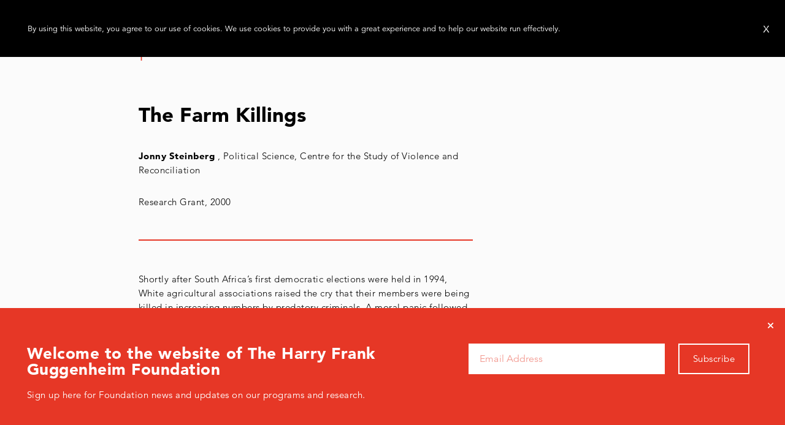

--- FILE ---
content_type: text/css
request_url: https://www.hfg.org/wp-content/themes/hfg_theme/style.css?ver=1768845664
body_size: 105668
content:
/*!
Theme Name: hfg_theme
Theme URI: http://underscores.me/
Author: Underscores.me
Author URI: http://underscores.me/
Description: Description
Version: 1.0.0
Tested up to: 5.4
Requires PHP: 5.6
License: GNU General Public License v2 or later
License URI: LICENSE
Text Domain: hfg_theme
Tags: custom-background, custom-logo, custom-menu, featured-images, threaded-comments, translation-ready

This theme, like WordPress, is licensed under the GPL.
Use it to make something cool, have fun, and share what you've learned.

hfg_theme is based on Underscores https://underscores.me/, (C) 2012-2020 Automattic, Inc.
Underscores is distributed under the terms of the GNU GPL v2 or later.

Normalizing styles have been helped along thanks to the fine work of
Nicolas Gallagher and Jonathan Neal https://necolas.github.io/normalize.css/
*/
/*--------------------------------------------------------------
>>> TABLE OF CONTENTS:
----------------------------------------------------------------
# Generic
	- Normalize
	- Box sizing
# Base
	- Typography
	- Elements
	- Links
	- Forms
## Layouts
# Components
	- Navigation
	- Posts and pages
	- Comments
	- Widgets
	- Media
	- Captions
	- Galleries
# plugins
	- Jetpack infinite scroll
# Utilities
	- Accessibility
	- Alignments

--------------------------------------------------------------*/
/*--------------------------------------------------------------
# Generic
--------------------------------------------------------------*/
/* Normalize
--------------------------------------------- */
/*! normalize.css v8.0.1 | MIT License | github.com/necolas/normalize.css */
/* Document
	 ========================================================================== */
/**
 * 1. Correct the line height in all browsers.
 * 2. Prevent adjustments of font size after orientation changes in iOS.
 */
html {
  line-height: 1.15;
  -webkit-text-size-adjust: 100%;
}

/* Sections
	 ========================================================================== */
/**
 * Remove the margin in all browsers.
 */
body {
  margin: 0;
}

/**
 * Render the `main` element consistently in IE.
 */
main {
  display: block;
}

/**
 * Correct the font size and margin on `h1` elements within `section` and
 * `article` contexts in Chrome, Firefox, and Safari.
 */
h1 {
  font-size: 2em;
  margin: 0.67em 0;
}

/* Grouping content
	 ========================================================================== */
/**
 * 1. Add the correct box sizing in Firefox.
 * 2. Show the overflow in Edge and IE.
 */
hr {
  box-sizing: content-box;
  height: 0;
  overflow: visible;
}

/**
 * 1. Correct the inheritance and scaling of font size in all browsers.
 * 2. Correct the odd `em` font sizing in all browsers.
 */
pre {
  font-family: monospace, monospace;
  font-size: 1em;
}

/* Text-level semantics
	 ========================================================================== */
/**
 * Remove the gray background on active links in IE 10.
 */
a {
  background-color: transparent;
}

/**
 * 1. Remove the bottom border in Chrome 57-
 * 2. Add the correct text decoration in Chrome, Edge, IE, Opera, and Safari.
 */
abbr[title] {
  border-bottom: none;
  text-decoration: underline;
  -webkit-text-decoration: underline dotted;
          text-decoration: underline dotted;
}

/**
 * Add the correct font weight in Chrome, Edge, and Safari.
 */
b,
strong {
  font-weight: bolder;
}

/**
 * 1. Correct the inheritance and scaling of font size in all browsers.
 * 2. Correct the odd `em` font sizing in all browsers.
 */
code,
kbd,
samp {
  font-family: monospace, monospace;
  font-size: 1em;
}

/**
 * Add the correct font size in all browsers.
 */
small {
  font-size: 80%;
}

/**
 * Prevent `sub` and `sup` elements from affecting the line height in
 * all browsers.
 */
sub,
sup {
  font-size: 75%;
  line-height: 0;
  position: relative;
  vertical-align: baseline;
}

sub {
  bottom: -0.25em;
}

sup {
  top: -0.5em;
}

/* Embedded content
	 ========================================================================== */
/**
 * Remove the border on images inside links in IE 10.
 */
img {
  border-style: none;
}

/* Forms
	 ========================================================================== */
/**
 * 1. Change the font styles in all browsers.
 * 2. Remove the margin in Firefox and Safari.
 */
button,
input,
optgroup,
select,
textarea {
  font-family: inherit;
  font-size: 100%;
  line-height: 1.15;
  margin: 0;
}

/**
 * Show the overflow in IE.
 * 1. Show the overflow in Edge.
 */
button,
input {
  overflow: visible;
}

/**
 * Remove the inheritance of text transform in Edge, Firefox, and IE.
 * 1. Remove the inheritance of text transform in Firefox.
 */
button,
select {
  text-transform: none;
}

/**
 * Correct the inability to style clickable types in iOS and Safari.
 */
button,
[type=button],
[type=reset],
[type=submit] {
  -webkit-appearance: button;
}

/**
 * Remove the inner border and padding in Firefox.
 */
button::-moz-focus-inner,
[type=button]::-moz-focus-inner,
[type=reset]::-moz-focus-inner,
[type=submit]::-moz-focus-inner {
  border-style: none;
  padding: 0;
}

/**
 * Restore the focus styles unset by the previous rule.
 */
button:-moz-focusring,
[type=button]:-moz-focusring,
[type=reset]:-moz-focusring,
[type=submit]:-moz-focusring {
  outline: 1px dotted ButtonText;
}

/**
 * Correct the padding in Firefox.
 */
fieldset {
  padding: 0.35em 0.75em 0.625em;
}

/**
 * 1. Correct the text wrapping in Edge and IE.
 * 2. Correct the color inheritance from `fieldset` elements in IE.
 * 3. Remove the padding so developers are not caught out when they zero out
 *		`fieldset` elements in all browsers.
 */
legend {
  box-sizing: border-box;
  color: inherit;
  display: table;
  max-width: 100%;
  padding: 0;
  white-space: normal;
}

/**
 * Add the correct vertical alignment in Chrome, Firefox, and Opera.
 */
progress {
  vertical-align: baseline;
}

/**
 * Remove the default vertical scrollbar in IE 10+.
 */
textarea {
  overflow: auto;
}

/**
 * 1. Add the correct box sizing in IE 10.
 * 2. Remove the padding in IE 10.
 */
[type=checkbox],
[type=radio] {
  box-sizing: border-box;
  padding: 0;
}

/**
 * Correct the cursor style of increment and decrement buttons in Chrome.
 */
[type=number]::-webkit-inner-spin-button,
[type=number]::-webkit-outer-spin-button {
  height: auto;
}

/**
 * 1. Correct the odd appearance in Chrome and Safari.
 * 2. Correct the outline style in Safari.
 */
[type=search] {
  -webkit-appearance: textfield;
  outline-offset: -2px;
}

/**
 * Remove the inner padding in Chrome and Safari on macOS.
 */
[type=search]::-webkit-search-decoration {
  -webkit-appearance: none;
}

/**
 * 1. Correct the inability to style clickable types in iOS and Safari.
 * 2. Change font properties to `inherit` in Safari.
 */
::-webkit-file-upload-button {
  -webkit-appearance: button;
  font: inherit;
}

/* Interactive
	 ========================================================================== */
/*
 * Add the correct display in Edge, IE 10+, and Firefox.
 */
details {
  display: block;
}

/*
 * Add the correct display in all browsers.
 */
summary {
  display: list-item;
}

/* Misc
	 ========================================================================== */
/**
 * Add the correct display in IE 10+.
 */
template {
  display: none;
}

/**
 * Add the correct display in IE 10.
 */
[hidden] {
  display: none;
}

/* Box sizing
--------------------------------------------- */
/* Inherit box-sizing to more easily change it's value on a component level.
@link http://css-tricks.com/inheriting-box-sizing-probably-slightly-better-best-practice/ */
*,
*::before,
*::after {
  box-sizing: inherit;
}

html {
  box-sizing: border-box;
}

/*--------------------------------------------------------------
# Base
--------------------------------------------------------------*/
/* Typography
--------------------------------------------- */
body,
button,
input,
select,
optgroup,
textarea {
  color: #404040;
  font-family: "Avenir", -apple-system, BlinkMacSystemFont, "Segoe UI", Roboto, Oxygen-Sans, Ubuntu, Cantarell, "Helvetica Neue", sans-serif;
  font-size: 1rem;
  line-height: 1.5;
}

h1,
h2,
h3,
h4,
h5,
h6 {
  clear: both;
}

p {
  margin-bottom: 1.5em;
}

dfn,
cite,
em,
i {
  font-style: italic;
}

blockquote {
  margin: 0 1.5em;
}

address {
  margin: 0 0 1.5em;
}

pre {
  background: #eee;
  font-family: "Courier 10 Pitch", courier, monospace;
  line-height: 1.6;
  margin-bottom: 1.6em;
  max-width: 100%;
  overflow: auto;
  padding: 1.6em;
}

code,
kbd,
tt,
var {
  font-family: monaco, consolas, "Andale Mono", "DejaVu Sans Mono", monospace;
}

abbr,
acronym {
  border-bottom: 1px dotted #666;
  cursor: help;
}

mark,
ins {
  background: #fff9c0;
  text-decoration: none;
}

big {
  font-size: 125%;
}

/* Elements
--------------------------------------------- */
body {
  background: #fff;
}

hr {
  background-color: #ccc;
  border: 0;
  height: 1px;
  margin-bottom: 1.5em;
}

ul,
ol {
  margin: 0 0 1.5em 3em;
}

ul {
  list-style: disc;
}

ol {
  list-style: decimal;
}

li > ul,
li > ol {
  margin-bottom: 0;
  margin-left: 1.5em;
}

dt {
  font-weight: 700;
}

dd {
  margin: 0 1.5em 1.5em;
}

/* Make sure embeds and iframes fit their containers. */
embed,
iframe,
object {
  max-width: 100%;
}

img {
  height: auto;
  max-width: 100%;
}

figure {
  margin: 1em 0;
}

table {
  margin: 0 0 1.5em;
  width: 100%;
}

/* Links
--------------------------------------------- */
a {
  color: #4169e1;
}

a:visited {
  color: #800080;
}

a:hover,
a:focus,
a:active {
  color: #191970;
}

a:focus {
  outline: thin dotted;
}

a:hover,
a:active {
  outline: 0;
}

/* Forms
--------------------------------------------- */
button,
input[type=button],
input[type=reset],
input[type=submit] {
  border: 1px solid;
  border-color: #ccc #ccc #bbb;
  border-radius: 3px;
  background: #e6e6e6;
  color: rgba(0, 0, 0, 0.8);
  line-height: 1;
  padding: 0.6em 1em 0.4em;
}

button:hover,
input[type=button]:hover,
input[type=reset]:hover,
input[type=submit]:hover {
  border-color: #ccc #bbb #aaa;
}

button:active,
button:focus,
input[type=button]:active,
input[type=button]:focus,
input[type=reset]:active,
input[type=reset]:focus,
input[type=submit]:active,
input[type=submit]:focus {
  border-color: #aaa #bbb #bbb;
}

input[type=text],
input[type=email],
input[type=url],
input[type=password],
input[type=search],
input[type=number],
input[type=tel],
input[type=range],
input[type=date],
input[type=month],
input[type=week],
input[type=time],
input[type=datetime],
input[type=datetime-local],
input[type=color],
textarea {
  color: #666;
  border: 1px solid #ccc;
  border-radius: 3px;
  padding: 3px;
}

input[type=text]:focus,
input[type=email]:focus,
input[type=url]:focus,
input[type=password]:focus,
input[type=search]:focus,
input[type=number]:focus,
input[type=tel]:focus,
input[type=range]:focus,
input[type=date]:focus,
input[type=month]:focus,
input[type=week]:focus,
input[type=time]:focus,
input[type=datetime]:focus,
input[type=datetime-local]:focus,
input[type=color]:focus,
textarea:focus {
  color: #111;
}

select {
  border: 1px solid #ccc;
}

textarea {
  width: 100%;
}

/*--------------------------------------------------------------
# Layouts
--------------------------------------------------------------*/
/*--------------------------------------------------------------
# Components
--------------------------------------------------------------*/
/* Navigation
--------------------------------------------- */
.main-navigation {
  display: block;
  width: 100%;
}

.main-navigation ul {
  display: none;
  list-style: none;
  margin: 0;
  padding-left: 0;
}

.main-navigation ul ul {
  box-shadow: 0 3px 3px rgba(0, 0, 0, 0.2);
  float: left;
  position: absolute;
  top: 100%;
  left: -999em;
  z-index: 99999;
}

.main-navigation ul ul ul {
  left: -999em;
  top: 0;
}

.main-navigation ul ul li:hover > ul,
.main-navigation ul ul li.focus > ul {
  display: block;
  left: auto;
}

.main-navigation ul ul a {
  width: 200px;
}

.main-navigation ul li:hover > ul,
.main-navigation ul li.focus > ul {
  left: auto;
}

.main-navigation li {
  position: relative;
}

.main-navigation a {
  display: block;
  text-decoration: none;
}

/* Small menu. */
.menu-toggle,
.main-navigation.toggled ul {
  display: block;
}

@media screen and (min-width: 37.5em) {
  .menu-toggle {
    display: none;
  }
  .main-navigation ul {
    display: flex;
  }
}
.site-main .comment-navigation,
.site-main .posts-navigation,
.site-main .post-navigation {
  margin: 0 0 1.5em;
}

.comment-navigation .nav-links,
.posts-navigation .nav-links,
.post-navigation .nav-links {
  display: flex;
}

.comment-navigation .nav-previous,
.posts-navigation .nav-previous,
.post-navigation .nav-previous {
  flex: 1 0 50%;
}

.comment-navigation .nav-next,
.posts-navigation .nav-next,
.post-navigation .nav-next {
  text-align: end;
  flex: 1 0 50%;
}

/* Posts and pages
--------------------------------------------- */
.sticky {
  display: block;
}

.post,
.page {
  margin: 0 0;
}

.updated:not(.published) {
  display: none;
}

.page-content,
.entry-content,
.entry-summary {
  margin: 1.5em 0 0;
}

.page-links {
  clear: both;
  margin: 0 0 1.5em;
}

/* Comments
--------------------------------------------- */
.comment-content a {
  word-wrap: break-word;
}

.bypostauthor {
  display: block;
}

/* Widgets
--------------------------------------------- */
.widget {
  margin: 0 0 1.5em;
}

.widget select {
  max-width: 100%;
}

/* Media
--------------------------------------------- */
.page-content .wp-smiley,
.entry-content .wp-smiley,
.comment-content .wp-smiley {
  border: none;
  margin-bottom: 0;
  margin-top: 0;
  padding: 0;
}

/* Make sure logo link wraps around logo image. */
.custom-logo-link {
  display: inline-block;
}

/* Captions
--------------------------------------------- */
.wp-caption {
  margin-bottom: 1.5em;
  max-width: 100%;
}

.wp-caption img[class*=wp-image-] {
  display: block;
  margin-left: auto;
  margin-right: auto;
}

.wp-caption .wp-caption-text {
  margin: 0.8075em 0;
}

.wp-caption-text {
  text-align: center;
}

/* Galleries
--------------------------------------------- */
.gallery {
  margin-bottom: 1.5em;
  display: grid;
  grid-gap: 1.5em;
}

.gallery-item {
  display: inline-block;
  text-align: center;
  width: 100%;
}

.gallery-columns-2 {
  grid-template-columns: repeat(2, 1fr);
}

.gallery-columns-3 {
  grid-template-columns: repeat(3, 1fr);
}

.gallery-columns-4 {
  grid-template-columns: repeat(4, 1fr);
}

.gallery-columns-5 {
  grid-template-columns: repeat(5, 1fr);
}

.gallery-columns-6 {
  grid-template-columns: repeat(6, 1fr);
}

.gallery-columns-7 {
  grid-template-columns: repeat(7, 1fr);
}

.gallery-columns-8 {
  grid-template-columns: repeat(8, 1fr);
}

.gallery-columns-9 {
  grid-template-columns: repeat(9, 1fr);
}

.gallery-caption {
  display: block;
}

/*--------------------------------------------------------------
# Plugins
--------------------------------------------------------------*/
/* Jetpack infinite scroll
--------------------------------------------- */
/* Hide the Posts Navigation and the Footer when Infinite Scroll is in use. */
.infinite-scroll .posts-navigation,
.infinite-scroll.neverending .site-footer {
  display: none;
}

/* Re-display the Theme Footer when Infinite Scroll has reached its end. */
.infinity-end.neverending .site-footer {
  display: block;
}

/*--------------------------------------------------------------
# Utilities
--------------------------------------------------------------*/
/* Accessibility
--------------------------------------------- */
/* Text meant only for screen readers. */
.screen-reader-text {
  border: 0;
  clip: rect(1px, 1px, 1px, 1px);
  clip-path: inset(50%);
  height: 1px;
  margin: -1px;
  overflow: hidden;
  padding: 0;
  position: absolute !important;
  width: 1px;
  word-wrap: normal !important;
}

.screen-reader-text:focus {
  background-color: #f1f1f1;
  border-radius: 3px;
  box-shadow: 0 0 2px 2px rgba(0, 0, 0, 0.6);
  clip: auto !important;
  clip-path: none;
  color: #21759b;
  display: block;
  font-size: 0.875rem;
  font-weight: 700;
  height: auto;
  left: 5px;
  line-height: normal;
  padding: 15px 23px 14px;
  text-decoration: none;
  top: 5px;
  width: auto;
  z-index: 100000;
}

/* Do not show the outline on the skip link target. */
#primary[tabindex="-1"]:focus {
  outline: 0;
}

/* Alignments
--------------------------------------------- */
.alignleft {
  /*rtl:ignore*/
  float: left;
  /*rtl:ignore*/
  margin-right: 1.5em;
  margin-bottom: 1.5em;
}

.alignright {
  /*rtl:ignore*/
  float: right;
  /*rtl:ignore*/
  margin-left: 1.5em;
  margin-bottom: 1.5em;
}

.aligncenter {
  clear: both;
  display: block;
  margin-left: auto;
  margin-right: auto;
  margin-bottom: 1.5em;
}

/*!
 * Font Awesome Free 6.6.0 by @fontawesome - https://fontawesome.com
 * License - https://fontawesome.com/license/free (Icons: CC BY 4.0, Fonts: SIL OFL 1.1, Code: MIT License)
 * Copyright 2024 Fonticons, Inc.
 */
.fa {
  font-family: var(--fa-style-family, "Font Awesome 6 Free");
  font-weight: var(--fa-style, 900);
}

.fa-solid,
.fa-regular,
.fa-brands,
.fas,
.far,
.fab,
.fa-sharp-solid,
.fa-classic,
.fa {
  -moz-osx-font-smoothing: grayscale;
  -webkit-font-smoothing: antialiased;
  display: var(--fa-display, inline-block);
  font-style: normal;
  font-variant: normal;
  line-height: 1;
  text-rendering: auto;
}

.fas,
.fa-classic,
.fa-solid,
.far,
.fa-regular {
  font-family: "Font Awesome 6 Free";
}

.fab,
.fa-brands {
  font-family: "Font Awesome 6 Brands";
}

.fa-1x {
  font-size: 1em;
}

.fa-2x {
  font-size: 2em;
}

.fa-3x {
  font-size: 3em;
}

.fa-4x {
  font-size: 4em;
}

.fa-5x {
  font-size: 5em;
}

.fa-6x {
  font-size: 6em;
}

.fa-7x {
  font-size: 7em;
}

.fa-8x {
  font-size: 8em;
}

.fa-9x {
  font-size: 9em;
}

.fa-10x {
  font-size: 10em;
}

.fa-2xs {
  font-size: 0.625em;
  line-height: 0.1em;
  vertical-align: 0.225em;
}

.fa-xs {
  font-size: 0.75em;
  line-height: 0.0833333337em;
  vertical-align: 0.125em;
}

.fa-sm {
  font-size: 0.875em;
  line-height: 0.0714285718em;
  vertical-align: 0.0535714295em;
}

.fa-lg {
  font-size: 1.25em;
  line-height: 0.05em;
  vertical-align: -0.075em;
}

.fa-xl {
  font-size: 1.5em;
  line-height: 0.0416666682em;
  vertical-align: -0.125em;
}

.fa-2xl {
  font-size: 2em;
  line-height: 0.03125em;
  vertical-align: -0.1875em;
}

.fa-fw {
  text-align: center;
  width: 1.25em;
}

.fa-ul {
  list-style-type: none;
  margin-left: var(--fa-li-margin, 2.5em);
  padding-left: 0;
}
.fa-ul > li {
  position: relative;
}

.fa-li {
  left: calc(-1 * var(--fa-li-width, 2em));
  position: absolute;
  text-align: center;
  width: var(--fa-li-width, 2em);
  line-height: inherit;
}

.fa-border {
  border-color: var(--fa-border-color, #eee);
  border-radius: var(--fa-border-radius, 0.1em);
  border-style: var(--fa-border-style, solid);
  border-width: var(--fa-border-width, 0.08em);
  padding: var(--fa-border-padding, 0.2em 0.25em 0.15em);
}

.fa-pull-left {
  float: left;
  margin-right: var(--fa-pull-margin, 0.3em);
}

.fa-pull-right {
  float: right;
  margin-left: var(--fa-pull-margin, 0.3em);
}

.fa-beat {
  animation-name: fa-beat;
  animation-delay: var(--fa-animation-delay, 0s);
  animation-direction: var(--fa-animation-direction, normal);
  animation-duration: var(--fa-animation-duration, 1s);
  animation-iteration-count: var(--fa-animation-iteration-count, infinite);
  animation-timing-function: var(--fa-animation-timing, ease-in-out);
}

.fa-bounce {
  animation-name: fa-bounce;
  animation-delay: var(--fa-animation-delay, 0s);
  animation-direction: var(--fa-animation-direction, normal);
  animation-duration: var(--fa-animation-duration, 1s);
  animation-iteration-count: var(--fa-animation-iteration-count, infinite);
  animation-timing-function: var(--fa-animation-timing, cubic-bezier(0.28, 0.84, 0.42, 1));
}

.fa-fade {
  animation-name: fa-fade;
  animation-delay: var(--fa-animation-delay, 0s);
  animation-direction: var(--fa-animation-direction, normal);
  animation-duration: var(--fa-animation-duration, 1s);
  animation-iteration-count: var(--fa-animation-iteration-count, infinite);
  animation-timing-function: var(--fa-animation-timing, cubic-bezier(0.4, 0, 0.6, 1));
}

.fa-beat-fade {
  animation-name: fa-beat-fade;
  animation-delay: var(--fa-animation-delay, 0s);
  animation-direction: var(--fa-animation-direction, normal);
  animation-duration: var(--fa-animation-duration, 1s);
  animation-iteration-count: var(--fa-animation-iteration-count, infinite);
  animation-timing-function: var(--fa-animation-timing, cubic-bezier(0.4, 0, 0.6, 1));
}

.fa-flip {
  animation-name: fa-flip;
  animation-delay: var(--fa-animation-delay, 0s);
  animation-direction: var(--fa-animation-direction, normal);
  animation-duration: var(--fa-animation-duration, 1s);
  animation-iteration-count: var(--fa-animation-iteration-count, infinite);
  animation-timing-function: var(--fa-animation-timing, ease-in-out);
}

.fa-shake {
  animation-name: fa-shake;
  animation-delay: var(--fa-animation-delay, 0s);
  animation-direction: var(--fa-animation-direction, normal);
  animation-duration: var(--fa-animation-duration, 1s);
  animation-iteration-count: var(--fa-animation-iteration-count, infinite);
  animation-timing-function: var(--fa-animation-timing, linear);
}

.fa-spin {
  animation-name: fa-spin;
  animation-delay: var(--fa-animation-delay, 0s);
  animation-direction: var(--fa-animation-direction, normal);
  animation-duration: var(--fa-animation-duration, 2s);
  animation-iteration-count: var(--fa-animation-iteration-count, infinite);
  animation-timing-function: var(--fa-animation-timing, linear);
}

.fa-spin-reverse {
  --fa-animation-direction: reverse;
}

.fa-pulse,
.fa-spin-pulse {
  animation-name: fa-spin;
  animation-direction: var(--fa-animation-direction, normal);
  animation-duration: var(--fa-animation-duration, 1s);
  animation-iteration-count: var(--fa-animation-iteration-count, infinite);
  animation-timing-function: var(--fa-animation-timing, steps(8));
}

@media (prefers-reduced-motion: reduce) {
  .fa-beat,
  .fa-bounce,
  .fa-fade,
  .fa-beat-fade,
  .fa-flip,
  .fa-pulse,
  .fa-shake,
  .fa-spin,
  .fa-spin-pulse {
    animation-delay: -1ms;
    animation-duration: 1ms;
    animation-iteration-count: 1;
    transition-delay: 0s;
    transition-duration: 0s;
  }
}
@keyframes fa-beat {
  0%, 90% {
    transform: scale(1);
  }
  45% {
    transform: scale(var(--fa-beat-scale, 1.25));
  }
}
@keyframes fa-bounce {
  0% {
    transform: scale(1, 1) translateY(0);
  }
  10% {
    transform: scale(var(--fa-bounce-start-scale-x, 1.1), var(--fa-bounce-start-scale-y, 0.9)) translateY(0);
  }
  30% {
    transform: scale(var(--fa-bounce-jump-scale-x, 0.9), var(--fa-bounce-jump-scale-y, 1.1)) translateY(var(--fa-bounce-height, -0.5em));
  }
  50% {
    transform: scale(var(--fa-bounce-land-scale-x, 1.05), var(--fa-bounce-land-scale-y, 0.95)) translateY(0);
  }
  57% {
    transform: scale(1, 1) translateY(var(--fa-bounce-rebound, -0.125em));
  }
  64% {
    transform: scale(1, 1) translateY(0);
  }
  100% {
    transform: scale(1, 1) translateY(0);
  }
}
@keyframes fa-fade {
  50% {
    opacity: var(--fa-fade-opacity, 0.4);
  }
}
@keyframes fa-beat-fade {
  0%, 100% {
    opacity: var(--fa-beat-fade-opacity, 0.4);
    transform: scale(1);
  }
  50% {
    opacity: 1;
    transform: scale(var(--fa-beat-fade-scale, 1.125));
  }
}
@keyframes fa-flip {
  50% {
    transform: rotate3d(var(--fa-flip-x, 0), var(--fa-flip-y, 1), var(--fa-flip-z, 0), var(--fa-flip-angle, -180deg));
  }
}
@keyframes fa-shake {
  0% {
    transform: rotate(-15deg);
  }
  4% {
    transform: rotate(15deg);
  }
  8%, 24% {
    transform: rotate(-18deg);
  }
  12%, 28% {
    transform: rotate(18deg);
  }
  16% {
    transform: rotate(-22deg);
  }
  20% {
    transform: rotate(22deg);
  }
  32% {
    transform: rotate(-12deg);
  }
  36% {
    transform: rotate(12deg);
  }
  40%, 100% {
    transform: rotate(0deg);
  }
}
@keyframes fa-spin {
  0% {
    transform: rotate(0deg);
  }
  100% {
    transform: rotate(360deg);
  }
}
.fa-rotate-90 {
  transform: rotate(90deg);
}

.fa-rotate-180 {
  transform: rotate(180deg);
}

.fa-rotate-270 {
  transform: rotate(270deg);
}

.fa-flip-horizontal {
  transform: scale(-1, 1);
}

.fa-flip-vertical {
  transform: scale(1, -1);
}

.fa-flip-both,
.fa-flip-horizontal.fa-flip-vertical {
  transform: scale(-1, -1);
}

.fa-rotate-by {
  transform: rotate(var(--fa-rotate-angle, 0));
}

.fa-stack {
  display: inline-block;
  height: 2em;
  line-height: 2em;
  position: relative;
  vertical-align: middle;
  width: 2.5em;
}

.fa-stack-1x,
.fa-stack-2x {
  left: 0;
  position: absolute;
  text-align: center;
  width: 100%;
  z-index: var(--fa-stack-z-index, auto);
}

.fa-stack-1x {
  line-height: inherit;
}

.fa-stack-2x {
  font-size: 2em;
}

.fa-inverse {
  color: var(--fa-inverse, #fff);
}

/* Font Awesome uses the Unicode Private Use Area (PUA) to ensure screen
readers do not read off random characters that represent icons */
.fa-0::before {
  content: "\30 ";
}

.fa-1::before {
  content: "\31 ";
}

.fa-2::before {
  content: "\32 ";
}

.fa-3::before {
  content: "\33 ";
}

.fa-4::before {
  content: "\34 ";
}

.fa-5::before {
  content: "\35 ";
}

.fa-6::before {
  content: "\36 ";
}

.fa-7::before {
  content: "\37 ";
}

.fa-8::before {
  content: "\38 ";
}

.fa-9::before {
  content: "\39 ";
}

.fa-fill-drip::before {
  content: "\f576";
}

.fa-arrows-to-circle::before {
  content: "\e4bd";
}

.fa-circle-chevron-right::before {
  content: "\f138";
}

.fa-chevron-circle-right::before {
  content: "\f138";
}

.fa-at::before {
  content: "\@";
}

.fa-trash-can::before {
  content: "\f2ed";
}

.fa-trash-alt::before {
  content: "\f2ed";
}

.fa-text-height::before {
  content: "\f034";
}

.fa-user-xmark::before {
  content: "\f235";
}

.fa-user-times::before {
  content: "\f235";
}

.fa-stethoscope::before {
  content: "\f0f1";
}

.fa-message::before {
  content: "\f27a";
}

.fa-comment-alt::before {
  content: "\f27a";
}

.fa-info::before {
  content: "\f129";
}

.fa-down-left-and-up-right-to-center::before {
  content: "\f422";
}

.fa-compress-alt::before {
  content: "\f422";
}

.fa-explosion::before {
  content: "\e4e9";
}

.fa-file-lines::before {
  content: "\f15c";
}

.fa-file-alt::before {
  content: "\f15c";
}

.fa-file-text::before {
  content: "\f15c";
}

.fa-wave-square::before {
  content: "\f83e";
}

.fa-ring::before {
  content: "\f70b";
}

.fa-building-un::before {
  content: "\e4d9";
}

.fa-dice-three::before {
  content: "\f527";
}

.fa-calendar-days::before {
  content: "\f073";
}

.fa-calendar-alt::before {
  content: "\f073";
}

.fa-anchor-circle-check::before {
  content: "\e4aa";
}

.fa-building-circle-arrow-right::before {
  content: "\e4d1";
}

.fa-volleyball::before {
  content: "\f45f";
}

.fa-volleyball-ball::before {
  content: "\f45f";
}

.fa-arrows-up-to-line::before {
  content: "\e4c2";
}

.fa-sort-down::before {
  content: "\f0dd";
}

.fa-sort-desc::before {
  content: "\f0dd";
}

.fa-circle-minus::before {
  content: "\f056";
}

.fa-minus-circle::before {
  content: "\f056";
}

.fa-door-open::before {
  content: "\f52b";
}

.fa-right-from-bracket::before {
  content: "\f2f5";
}

.fa-sign-out-alt::before {
  content: "\f2f5";
}

.fa-atom::before {
  content: "\f5d2";
}

.fa-soap::before {
  content: "\e06e";
}

.fa-icons::before {
  content: "\f86d";
}

.fa-heart-music-camera-bolt::before {
  content: "\f86d";
}

.fa-microphone-lines-slash::before {
  content: "\f539";
}

.fa-microphone-alt-slash::before {
  content: "\f539";
}

.fa-bridge-circle-check::before {
  content: "\e4c9";
}

.fa-pump-medical::before {
  content: "\e06a";
}

.fa-fingerprint::before {
  content: "\f577";
}

.fa-hand-point-right::before {
  content: "\f0a4";
}

.fa-magnifying-glass-location::before {
  content: "\f689";
}

.fa-search-location::before {
  content: "\f689";
}

.fa-forward-step::before {
  content: "\f051";
}

.fa-step-forward::before {
  content: "\f051";
}

.fa-face-smile-beam::before {
  content: "\f5b8";
}

.fa-smile-beam::before {
  content: "\f5b8";
}

.fa-flag-checkered::before {
  content: "\f11e";
}

.fa-football::before {
  content: "\f44e";
}

.fa-football-ball::before {
  content: "\f44e";
}

.fa-school-circle-exclamation::before {
  content: "\e56c";
}

.fa-crop::before {
  content: "\f125";
}

.fa-angles-down::before {
  content: "\f103";
}

.fa-angle-double-down::before {
  content: "\f103";
}

.fa-users-rectangle::before {
  content: "\e594";
}

.fa-people-roof::before {
  content: "\e537";
}

.fa-people-line::before {
  content: "\e534";
}

.fa-beer-mug-empty::before {
  content: "\f0fc";
}

.fa-beer::before {
  content: "\f0fc";
}

.fa-diagram-predecessor::before {
  content: "\e477";
}

.fa-arrow-up-long::before {
  content: "\f176";
}

.fa-long-arrow-up::before {
  content: "\f176";
}

.fa-fire-flame-simple::before {
  content: "\f46a";
}

.fa-burn::before {
  content: "\f46a";
}

.fa-person::before {
  content: "\f183";
}

.fa-male::before {
  content: "\f183";
}

.fa-laptop::before {
  content: "\f109";
}

.fa-file-csv::before {
  content: "\f6dd";
}

.fa-menorah::before {
  content: "\f676";
}

.fa-truck-plane::before {
  content: "\e58f";
}

.fa-record-vinyl::before {
  content: "\f8d9";
}

.fa-face-grin-stars::before {
  content: "\f587";
}

.fa-grin-stars::before {
  content: "\f587";
}

.fa-bong::before {
  content: "\f55c";
}

.fa-spaghetti-monster-flying::before {
  content: "\f67b";
}

.fa-pastafarianism::before {
  content: "\f67b";
}

.fa-arrow-down-up-across-line::before {
  content: "\e4af";
}

.fa-spoon::before {
  content: "\f2e5";
}

.fa-utensil-spoon::before {
  content: "\f2e5";
}

.fa-jar-wheat::before {
  content: "\e517";
}

.fa-envelopes-bulk::before {
  content: "\f674";
}

.fa-mail-bulk::before {
  content: "\f674";
}

.fa-file-circle-exclamation::before {
  content: "\e4eb";
}

.fa-circle-h::before {
  content: "\f47e";
}

.fa-hospital-symbol::before {
  content: "\f47e";
}

.fa-pager::before {
  content: "\f815";
}

.fa-address-book::before {
  content: "\f2b9";
}

.fa-contact-book::before {
  content: "\f2b9";
}

.fa-strikethrough::before {
  content: "\f0cc";
}

.fa-k::before {
  content: "K";
}

.fa-landmark-flag::before {
  content: "\e51c";
}

.fa-pencil::before {
  content: "\f303";
}

.fa-pencil-alt::before {
  content: "\f303";
}

.fa-backward::before {
  content: "\f04a";
}

.fa-caret-right::before {
  content: "\f0da";
}

.fa-comments::before {
  content: "\f086";
}

.fa-paste::before {
  content: "\f0ea";
}

.fa-file-clipboard::before {
  content: "\f0ea";
}

.fa-code-pull-request::before {
  content: "\e13c";
}

.fa-clipboard-list::before {
  content: "\f46d";
}

.fa-truck-ramp-box::before {
  content: "\f4de";
}

.fa-truck-loading::before {
  content: "\f4de";
}

.fa-user-check::before {
  content: "\f4fc";
}

.fa-vial-virus::before {
  content: "\e597";
}

.fa-sheet-plastic::before {
  content: "\e571";
}

.fa-blog::before {
  content: "\f781";
}

.fa-user-ninja::before {
  content: "\f504";
}

.fa-person-arrow-up-from-line::before {
  content: "\e539";
}

.fa-scroll-torah::before {
  content: "\f6a0";
}

.fa-torah::before {
  content: "\f6a0";
}

.fa-broom-ball::before {
  content: "\f458";
}

.fa-quidditch::before {
  content: "\f458";
}

.fa-quidditch-broom-ball::before {
  content: "\f458";
}

.fa-toggle-off::before {
  content: "\f204";
}

.fa-box-archive::before {
  content: "\f187";
}

.fa-archive::before {
  content: "\f187";
}

.fa-person-drowning::before {
  content: "\e545";
}

.fa-arrow-down-9-1::before {
  content: "\f886";
}

.fa-sort-numeric-desc::before {
  content: "\f886";
}

.fa-sort-numeric-down-alt::before {
  content: "\f886";
}

.fa-face-grin-tongue-squint::before {
  content: "\f58a";
}

.fa-grin-tongue-squint::before {
  content: "\f58a";
}

.fa-spray-can::before {
  content: "\f5bd";
}

.fa-truck-monster::before {
  content: "\f63b";
}

.fa-w::before {
  content: "W";
}

.fa-earth-africa::before {
  content: "\f57c";
}

.fa-globe-africa::before {
  content: "\f57c";
}

.fa-rainbow::before {
  content: "\f75b";
}

.fa-circle-notch::before {
  content: "\f1ce";
}

.fa-tablet-screen-button::before {
  content: "\f3fa";
}

.fa-tablet-alt::before {
  content: "\f3fa";
}

.fa-paw::before {
  content: "\f1b0";
}

.fa-cloud::before {
  content: "\f0c2";
}

.fa-trowel-bricks::before {
  content: "\e58a";
}

.fa-face-flushed::before {
  content: "\f579";
}

.fa-flushed::before {
  content: "\f579";
}

.fa-hospital-user::before {
  content: "\f80d";
}

.fa-tent-arrow-left-right::before {
  content: "\e57f";
}

.fa-gavel::before {
  content: "\f0e3";
}

.fa-legal::before {
  content: "\f0e3";
}

.fa-binoculars::before {
  content: "\f1e5";
}

.fa-microphone-slash::before {
  content: "\f131";
}

.fa-box-tissue::before {
  content: "\e05b";
}

.fa-motorcycle::before {
  content: "\f21c";
}

.fa-bell-concierge::before {
  content: "\f562";
}

.fa-concierge-bell::before {
  content: "\f562";
}

.fa-pen-ruler::before {
  content: "\f5ae";
}

.fa-pencil-ruler::before {
  content: "\f5ae";
}

.fa-people-arrows::before {
  content: "\e068";
}

.fa-people-arrows-left-right::before {
  content: "\e068";
}

.fa-mars-and-venus-burst::before {
  content: "\e523";
}

.fa-square-caret-right::before {
  content: "\f152";
}

.fa-caret-square-right::before {
  content: "\f152";
}

.fa-scissors::before {
  content: "\f0c4";
}

.fa-cut::before {
  content: "\f0c4";
}

.fa-sun-plant-wilt::before {
  content: "\e57a";
}

.fa-toilets-portable::before {
  content: "\e584";
}

.fa-hockey-puck::before {
  content: "\f453";
}

.fa-table::before {
  content: "\f0ce";
}

.fa-magnifying-glass-arrow-right::before {
  content: "\e521";
}

.fa-tachograph-digital::before {
  content: "\f566";
}

.fa-digital-tachograph::before {
  content: "\f566";
}

.fa-users-slash::before {
  content: "\e073";
}

.fa-clover::before {
  content: "\e139";
}

.fa-reply::before {
  content: "\f3e5";
}

.fa-mail-reply::before {
  content: "\f3e5";
}

.fa-star-and-crescent::before {
  content: "\f699";
}

.fa-house-fire::before {
  content: "\e50c";
}

.fa-square-minus::before {
  content: "\f146";
}

.fa-minus-square::before {
  content: "\f146";
}

.fa-helicopter::before {
  content: "\f533";
}

.fa-compass::before {
  content: "\f14e";
}

.fa-square-caret-down::before {
  content: "\f150";
}

.fa-caret-square-down::before {
  content: "\f150";
}

.fa-file-circle-question::before {
  content: "\e4ef";
}

.fa-laptop-code::before {
  content: "\f5fc";
}

.fa-swatchbook::before {
  content: "\f5c3";
}

.fa-prescription-bottle::before {
  content: "\f485";
}

.fa-bars::before {
  content: "\f0c9";
}

.fa-navicon::before {
  content: "\f0c9";
}

.fa-people-group::before {
  content: "\e533";
}

.fa-hourglass-end::before {
  content: "\f253";
}

.fa-hourglass-3::before {
  content: "\f253";
}

.fa-heart-crack::before {
  content: "\f7a9";
}

.fa-heart-broken::before {
  content: "\f7a9";
}

.fa-square-up-right::before {
  content: "\f360";
}

.fa-external-link-square-alt::before {
  content: "\f360";
}

.fa-face-kiss-beam::before {
  content: "\f597";
}

.fa-kiss-beam::before {
  content: "\f597";
}

.fa-film::before {
  content: "\f008";
}

.fa-ruler-horizontal::before {
  content: "\f547";
}

.fa-people-robbery::before {
  content: "\e536";
}

.fa-lightbulb::before {
  content: "\f0eb";
}

.fa-caret-left::before {
  content: "\f0d9";
}

.fa-circle-exclamation::before {
  content: "\f06a";
}

.fa-exclamation-circle::before {
  content: "\f06a";
}

.fa-school-circle-xmark::before {
  content: "\e56d";
}

.fa-arrow-right-from-bracket::before {
  content: "\f08b";
}

.fa-sign-out::before {
  content: "\f08b";
}

.fa-circle-chevron-down::before {
  content: "\f13a";
}

.fa-chevron-circle-down::before {
  content: "\f13a";
}

.fa-unlock-keyhole::before {
  content: "\f13e";
}

.fa-unlock-alt::before {
  content: "\f13e";
}

.fa-cloud-showers-heavy::before {
  content: "\f740";
}

.fa-headphones-simple::before {
  content: "\f58f";
}

.fa-headphones-alt::before {
  content: "\f58f";
}

.fa-sitemap::before {
  content: "\f0e8";
}

.fa-circle-dollar-to-slot::before {
  content: "\f4b9";
}

.fa-donate::before {
  content: "\f4b9";
}

.fa-memory::before {
  content: "\f538";
}

.fa-road-spikes::before {
  content: "\e568";
}

.fa-fire-burner::before {
  content: "\e4f1";
}

.fa-flag::before {
  content: "\f024";
}

.fa-hanukiah::before {
  content: "\f6e6";
}

.fa-feather::before {
  content: "\f52d";
}

.fa-volume-low::before {
  content: "\f027";
}

.fa-volume-down::before {
  content: "\f027";
}

.fa-comment-slash::before {
  content: "\f4b3";
}

.fa-cloud-sun-rain::before {
  content: "\f743";
}

.fa-compress::before {
  content: "\f066";
}

.fa-wheat-awn::before {
  content: "\e2cd";
}

.fa-wheat-alt::before {
  content: "\e2cd";
}

.fa-ankh::before {
  content: "\f644";
}

.fa-hands-holding-child::before {
  content: "\e4fa";
}

.fa-asterisk::before {
  content: "\*";
}

.fa-square-check::before {
  content: "\f14a";
}

.fa-check-square::before {
  content: "\f14a";
}

.fa-peseta-sign::before {
  content: "\e221";
}

.fa-heading::before {
  content: "\f1dc";
}

.fa-header::before {
  content: "\f1dc";
}

.fa-ghost::before {
  content: "\f6e2";
}

.fa-list::before {
  content: "\f03a";
}

.fa-list-squares::before {
  content: "\f03a";
}

.fa-square-phone-flip::before {
  content: "\f87b";
}

.fa-phone-square-alt::before {
  content: "\f87b";
}

.fa-cart-plus::before {
  content: "\f217";
}

.fa-gamepad::before {
  content: "\f11b";
}

.fa-circle-dot::before {
  content: "\f192";
}

.fa-dot-circle::before {
  content: "\f192";
}

.fa-face-dizzy::before {
  content: "\f567";
}

.fa-dizzy::before {
  content: "\f567";
}

.fa-egg::before {
  content: "\f7fb";
}

.fa-house-medical-circle-xmark::before {
  content: "\e513";
}

.fa-campground::before {
  content: "\f6bb";
}

.fa-folder-plus::before {
  content: "\f65e";
}

.fa-futbol::before {
  content: "\f1e3";
}

.fa-futbol-ball::before {
  content: "\f1e3";
}

.fa-soccer-ball::before {
  content: "\f1e3";
}

.fa-paintbrush::before {
  content: "\f1fc";
}

.fa-paint-brush::before {
  content: "\f1fc";
}

.fa-lock::before {
  content: "\f023";
}

.fa-gas-pump::before {
  content: "\f52f";
}

.fa-hot-tub-person::before {
  content: "\f593";
}

.fa-hot-tub::before {
  content: "\f593";
}

.fa-map-location::before {
  content: "\f59f";
}

.fa-map-marked::before {
  content: "\f59f";
}

.fa-house-flood-water::before {
  content: "\e50e";
}

.fa-tree::before {
  content: "\f1bb";
}

.fa-bridge-lock::before {
  content: "\e4cc";
}

.fa-sack-dollar::before {
  content: "\f81d";
}

.fa-pen-to-square::before {
  content: "\f044";
}

.fa-edit::before {
  content: "\f044";
}

.fa-car-side::before {
  content: "\f5e4";
}

.fa-share-nodes::before {
  content: "\f1e0";
}

.fa-share-alt::before {
  content: "\f1e0";
}

.fa-heart-circle-minus::before {
  content: "\e4ff";
}

.fa-hourglass-half::before {
  content: "\f252";
}

.fa-hourglass-2::before {
  content: "\f252";
}

.fa-microscope::before {
  content: "\f610";
}

.fa-sink::before {
  content: "\e06d";
}

.fa-bag-shopping::before {
  content: "\f290";
}

.fa-shopping-bag::before {
  content: "\f290";
}

.fa-arrow-down-z-a::before {
  content: "\f881";
}

.fa-sort-alpha-desc::before {
  content: "\f881";
}

.fa-sort-alpha-down-alt::before {
  content: "\f881";
}

.fa-mitten::before {
  content: "\f7b5";
}

.fa-person-rays::before {
  content: "\e54d";
}

.fa-users::before {
  content: "\f0c0";
}

.fa-eye-slash::before {
  content: "\f070";
}

.fa-flask-vial::before {
  content: "\e4f3";
}

.fa-hand::before {
  content: "\f256";
}

.fa-hand-paper::before {
  content: "\f256";
}

.fa-om::before {
  content: "\f679";
}

.fa-worm::before {
  content: "\e599";
}

.fa-house-circle-xmark::before {
  content: "\e50b";
}

.fa-plug::before {
  content: "\f1e6";
}

.fa-chevron-up::before {
  content: "\f077";
}

.fa-hand-spock::before {
  content: "\f259";
}

.fa-stopwatch::before {
  content: "\f2f2";
}

.fa-face-kiss::before {
  content: "\f596";
}

.fa-kiss::before {
  content: "\f596";
}

.fa-bridge-circle-xmark::before {
  content: "\e4cb";
}

.fa-face-grin-tongue::before {
  content: "\f589";
}

.fa-grin-tongue::before {
  content: "\f589";
}

.fa-chess-bishop::before {
  content: "\f43a";
}

.fa-face-grin-wink::before {
  content: "\f58c";
}

.fa-grin-wink::before {
  content: "\f58c";
}

.fa-ear-deaf::before {
  content: "\f2a4";
}

.fa-deaf::before {
  content: "\f2a4";
}

.fa-deafness::before {
  content: "\f2a4";
}

.fa-hard-of-hearing::before {
  content: "\f2a4";
}

.fa-road-circle-check::before {
  content: "\e564";
}

.fa-dice-five::before {
  content: "\f523";
}

.fa-square-rss::before {
  content: "\f143";
}

.fa-rss-square::before {
  content: "\f143";
}

.fa-land-mine-on::before {
  content: "\e51b";
}

.fa-i-cursor::before {
  content: "\f246";
}

.fa-stamp::before {
  content: "\f5bf";
}

.fa-stairs::before {
  content: "\e289";
}

.fa-i::before {
  content: "I";
}

.fa-hryvnia-sign::before {
  content: "\f6f2";
}

.fa-hryvnia::before {
  content: "\f6f2";
}

.fa-pills::before {
  content: "\f484";
}

.fa-face-grin-wide::before {
  content: "\f581";
}

.fa-grin-alt::before {
  content: "\f581";
}

.fa-tooth::before {
  content: "\f5c9";
}

.fa-v::before {
  content: "V";
}

.fa-bangladeshi-taka-sign::before {
  content: "\e2e6";
}

.fa-bicycle::before {
  content: "\f206";
}

.fa-staff-snake::before {
  content: "\e579";
}

.fa-rod-asclepius::before {
  content: "\e579";
}

.fa-rod-snake::before {
  content: "\e579";
}

.fa-staff-aesculapius::before {
  content: "\e579";
}

.fa-head-side-cough-slash::before {
  content: "\e062";
}

.fa-truck-medical::before {
  content: "\f0f9";
}

.fa-ambulance::before {
  content: "\f0f9";
}

.fa-wheat-awn-circle-exclamation::before {
  content: "\e598";
}

.fa-snowman::before {
  content: "\f7d0";
}

.fa-mortar-pestle::before {
  content: "\f5a7";
}

.fa-road-barrier::before {
  content: "\e562";
}

.fa-school::before {
  content: "\f549";
}

.fa-igloo::before {
  content: "\f7ae";
}

.fa-joint::before {
  content: "\f595";
}

.fa-angle-right::before {
  content: "\f105";
}

.fa-horse::before {
  content: "\f6f0";
}

.fa-q::before {
  content: "Q";
}

.fa-g::before {
  content: "G";
}

.fa-notes-medical::before {
  content: "\f481";
}

.fa-temperature-half::before {
  content: "\f2c9";
}

.fa-temperature-2::before {
  content: "\f2c9";
}

.fa-thermometer-2::before {
  content: "\f2c9";
}

.fa-thermometer-half::before {
  content: "\f2c9";
}

.fa-dong-sign::before {
  content: "\e169";
}

.fa-capsules::before {
  content: "\f46b";
}

.fa-poo-storm::before {
  content: "\f75a";
}

.fa-poo-bolt::before {
  content: "\f75a";
}

.fa-face-frown-open::before {
  content: "\f57a";
}

.fa-frown-open::before {
  content: "\f57a";
}

.fa-hand-point-up::before {
  content: "\f0a6";
}

.fa-money-bill::before {
  content: "\f0d6";
}

.fa-bookmark::before {
  content: "\f02e";
}

.fa-align-justify::before {
  content: "\f039";
}

.fa-umbrella-beach::before {
  content: "\f5ca";
}

.fa-helmet-un::before {
  content: "\e503";
}

.fa-bullseye::before {
  content: "\f140";
}

.fa-bacon::before {
  content: "\f7e5";
}

.fa-hand-point-down::before {
  content: "\f0a7";
}

.fa-arrow-up-from-bracket::before {
  content: "\e09a";
}

.fa-folder::before {
  content: "\f07b";
}

.fa-folder-blank::before {
  content: "\f07b";
}

.fa-file-waveform::before {
  content: "\f478";
}

.fa-file-medical-alt::before {
  content: "\f478";
}

.fa-radiation::before {
  content: "\f7b9";
}

.fa-chart-simple::before {
  content: "\e473";
}

.fa-mars-stroke::before {
  content: "\f229";
}

.fa-vial::before {
  content: "\f492";
}

.fa-gauge::before {
  content: "\f624";
}

.fa-dashboard::before {
  content: "\f624";
}

.fa-gauge-med::before {
  content: "\f624";
}

.fa-tachometer-alt-average::before {
  content: "\f624";
}

.fa-wand-magic-sparkles::before {
  content: "\e2ca";
}

.fa-magic-wand-sparkles::before {
  content: "\e2ca";
}

.fa-e::before {
  content: "E";
}

.fa-pen-clip::before {
  content: "\f305";
}

.fa-pen-alt::before {
  content: "\f305";
}

.fa-bridge-circle-exclamation::before {
  content: "\e4ca";
}

.fa-user::before {
  content: "\f007";
}

.fa-school-circle-check::before {
  content: "\e56b";
}

.fa-dumpster::before {
  content: "\f793";
}

.fa-van-shuttle::before {
  content: "\f5b6";
}

.fa-shuttle-van::before {
  content: "\f5b6";
}

.fa-building-user::before {
  content: "\e4da";
}

.fa-square-caret-left::before {
  content: "\f191";
}

.fa-caret-square-left::before {
  content: "\f191";
}

.fa-highlighter::before {
  content: "\f591";
}

.fa-key::before {
  content: "\f084";
}

.fa-bullhorn::before {
  content: "\f0a1";
}

.fa-globe::before {
  content: "\f0ac";
}

.fa-synagogue::before {
  content: "\f69b";
}

.fa-person-half-dress::before {
  content: "\e548";
}

.fa-road-bridge::before {
  content: "\e563";
}

.fa-location-arrow::before {
  content: "\f124";
}

.fa-c::before {
  content: "C";
}

.fa-tablet-button::before {
  content: "\f10a";
}

.fa-building-lock::before {
  content: "\e4d6";
}

.fa-pizza-slice::before {
  content: "\f818";
}

.fa-money-bill-wave::before {
  content: "\f53a";
}

.fa-chart-area::before {
  content: "\f1fe";
}

.fa-area-chart::before {
  content: "\f1fe";
}

.fa-house-flag::before {
  content: "\e50d";
}

.fa-person-circle-minus::before {
  content: "\e540";
}

.fa-ban::before {
  content: "\f05e";
}

.fa-cancel::before {
  content: "\f05e";
}

.fa-camera-rotate::before {
  content: "\e0d8";
}

.fa-spray-can-sparkles::before {
  content: "\f5d0";
}

.fa-air-freshener::before {
  content: "\f5d0";
}

.fa-star::before {
  content: "\f005";
}

.fa-repeat::before {
  content: "\f363";
}

.fa-cross::before {
  content: "\f654";
}

.fa-box::before {
  content: "\f466";
}

.fa-venus-mars::before {
  content: "\f228";
}

.fa-arrow-pointer::before {
  content: "\f245";
}

.fa-mouse-pointer::before {
  content: "\f245";
}

.fa-maximize::before {
  content: "\f31e";
}

.fa-expand-arrows-alt::before {
  content: "\f31e";
}

.fa-charging-station::before {
  content: "\f5e7";
}

.fa-shapes::before {
  content: "\f61f";
}

.fa-triangle-circle-square::before {
  content: "\f61f";
}

.fa-shuffle::before {
  content: "\f074";
}

.fa-random::before {
  content: "\f074";
}

.fa-person-running::before {
  content: "\f70c";
}

.fa-running::before {
  content: "\f70c";
}

.fa-mobile-retro::before {
  content: "\e527";
}

.fa-grip-lines-vertical::before {
  content: "\f7a5";
}

.fa-spider::before {
  content: "\f717";
}

.fa-hands-bound::before {
  content: "\e4f9";
}

.fa-file-invoice-dollar::before {
  content: "\f571";
}

.fa-plane-circle-exclamation::before {
  content: "\e556";
}

.fa-x-ray::before {
  content: "\f497";
}

.fa-spell-check::before {
  content: "\f891";
}

.fa-slash::before {
  content: "\f715";
}

.fa-computer-mouse::before {
  content: "\f8cc";
}

.fa-mouse::before {
  content: "\f8cc";
}

.fa-arrow-right-to-bracket::before {
  content: "\f090";
}

.fa-sign-in::before {
  content: "\f090";
}

.fa-shop-slash::before {
  content: "\e070";
}

.fa-store-alt-slash::before {
  content: "\e070";
}

.fa-server::before {
  content: "\f233";
}

.fa-virus-covid-slash::before {
  content: "\e4a9";
}

.fa-shop-lock::before {
  content: "\e4a5";
}

.fa-hourglass-start::before {
  content: "\f251";
}

.fa-hourglass-1::before {
  content: "\f251";
}

.fa-blender-phone::before {
  content: "\f6b6";
}

.fa-building-wheat::before {
  content: "\e4db";
}

.fa-person-breastfeeding::before {
  content: "\e53a";
}

.fa-right-to-bracket::before {
  content: "\f2f6";
}

.fa-sign-in-alt::before {
  content: "\f2f6";
}

.fa-venus::before {
  content: "\f221";
}

.fa-passport::before {
  content: "\f5ab";
}

.fa-thumbtack-slash::before {
  content: "\e68f";
}

.fa-thumb-tack-slash::before {
  content: "\e68f";
}

.fa-heart-pulse::before {
  content: "\f21e";
}

.fa-heartbeat::before {
  content: "\f21e";
}

.fa-people-carry-box::before {
  content: "\f4ce";
}

.fa-people-carry::before {
  content: "\f4ce";
}

.fa-temperature-high::before {
  content: "\f769";
}

.fa-microchip::before {
  content: "\f2db";
}

.fa-crown::before {
  content: "\f521";
}

.fa-weight-hanging::before {
  content: "\f5cd";
}

.fa-xmarks-lines::before {
  content: "\e59a";
}

.fa-file-prescription::before {
  content: "\f572";
}

.fa-weight-scale::before {
  content: "\f496";
}

.fa-weight::before {
  content: "\f496";
}

.fa-user-group::before {
  content: "\f500";
}

.fa-user-friends::before {
  content: "\f500";
}

.fa-arrow-up-a-z::before {
  content: "\f15e";
}

.fa-sort-alpha-up::before {
  content: "\f15e";
}

.fa-chess-knight::before {
  content: "\f441";
}

.fa-face-laugh-squint::before {
  content: "\f59b";
}

.fa-laugh-squint::before {
  content: "\f59b";
}

.fa-wheelchair::before {
  content: "\f193";
}

.fa-circle-arrow-up::before {
  content: "\f0aa";
}

.fa-arrow-circle-up::before {
  content: "\f0aa";
}

.fa-toggle-on::before {
  content: "\f205";
}

.fa-person-walking::before {
  content: "\f554";
}

.fa-walking::before {
  content: "\f554";
}

.fa-l::before {
  content: "L";
}

.fa-fire::before {
  content: "\f06d";
}

.fa-bed-pulse::before {
  content: "\f487";
}

.fa-procedures::before {
  content: "\f487";
}

.fa-shuttle-space::before {
  content: "\f197";
}

.fa-space-shuttle::before {
  content: "\f197";
}

.fa-face-laugh::before {
  content: "\f599";
}

.fa-laugh::before {
  content: "\f599";
}

.fa-folder-open::before {
  content: "\f07c";
}

.fa-heart-circle-plus::before {
  content: "\e500";
}

.fa-code-fork::before {
  content: "\e13b";
}

.fa-city::before {
  content: "\f64f";
}

.fa-microphone-lines::before {
  content: "\f3c9";
}

.fa-microphone-alt::before {
  content: "\f3c9";
}

.fa-pepper-hot::before {
  content: "\f816";
}

.fa-unlock::before {
  content: "\f09c";
}

.fa-colon-sign::before {
  content: "\e140";
}

.fa-headset::before {
  content: "\f590";
}

.fa-store-slash::before {
  content: "\e071";
}

.fa-road-circle-xmark::before {
  content: "\e566";
}

.fa-user-minus::before {
  content: "\f503";
}

.fa-mars-stroke-up::before {
  content: "\f22a";
}

.fa-mars-stroke-v::before {
  content: "\f22a";
}

.fa-champagne-glasses::before {
  content: "\f79f";
}

.fa-glass-cheers::before {
  content: "\f79f";
}

.fa-clipboard::before {
  content: "\f328";
}

.fa-house-circle-exclamation::before {
  content: "\e50a";
}

.fa-file-arrow-up::before {
  content: "\f574";
}

.fa-file-upload::before {
  content: "\f574";
}

.fa-wifi::before {
  content: "\f1eb";
}

.fa-wifi-3::before {
  content: "\f1eb";
}

.fa-wifi-strong::before {
  content: "\f1eb";
}

.fa-bath::before {
  content: "\f2cd";
}

.fa-bathtub::before {
  content: "\f2cd";
}

.fa-underline::before {
  content: "\f0cd";
}

.fa-user-pen::before {
  content: "\f4ff";
}

.fa-user-edit::before {
  content: "\f4ff";
}

.fa-signature::before {
  content: "\f5b7";
}

.fa-stroopwafel::before {
  content: "\f551";
}

.fa-bold::before {
  content: "\f032";
}

.fa-anchor-lock::before {
  content: "\e4ad";
}

.fa-building-ngo::before {
  content: "\e4d7";
}

.fa-manat-sign::before {
  content: "\e1d5";
}

.fa-not-equal::before {
  content: "\f53e";
}

.fa-border-top-left::before {
  content: "\f853";
}

.fa-border-style::before {
  content: "\f853";
}

.fa-map-location-dot::before {
  content: "\f5a0";
}

.fa-map-marked-alt::before {
  content: "\f5a0";
}

.fa-jedi::before {
  content: "\f669";
}

.fa-square-poll-vertical::before {
  content: "\f681";
}

.fa-poll::before {
  content: "\f681";
}

.fa-mug-hot::before {
  content: "\f7b6";
}

.fa-car-battery::before {
  content: "\f5df";
}

.fa-battery-car::before {
  content: "\f5df";
}

.fa-gift::before {
  content: "\f06b";
}

.fa-dice-two::before {
  content: "\f528";
}

.fa-chess-queen::before {
  content: "\f445";
}

.fa-glasses::before {
  content: "\f530";
}

.fa-chess-board::before {
  content: "\f43c";
}

.fa-building-circle-check::before {
  content: "\e4d2";
}

.fa-person-chalkboard::before {
  content: "\e53d";
}

.fa-mars-stroke-right::before {
  content: "\f22b";
}

.fa-mars-stroke-h::before {
  content: "\f22b";
}

.fa-hand-back-fist::before {
  content: "\f255";
}

.fa-hand-rock::before {
  content: "\f255";
}

.fa-square-caret-up::before {
  content: "\f151";
}

.fa-caret-square-up::before {
  content: "\f151";
}

.fa-cloud-showers-water::before {
  content: "\e4e4";
}

.fa-chart-bar::before {
  content: "\f080";
}

.fa-bar-chart::before {
  content: "\f080";
}

.fa-hands-bubbles::before {
  content: "\e05e";
}

.fa-hands-wash::before {
  content: "\e05e";
}

.fa-less-than-equal::before {
  content: "\f537";
}

.fa-train::before {
  content: "\f238";
}

.fa-eye-low-vision::before {
  content: "\f2a8";
}

.fa-low-vision::before {
  content: "\f2a8";
}

.fa-crow::before {
  content: "\f520";
}

.fa-sailboat::before {
  content: "\e445";
}

.fa-window-restore::before {
  content: "\f2d2";
}

.fa-square-plus::before {
  content: "\f0fe";
}

.fa-plus-square::before {
  content: "\f0fe";
}

.fa-torii-gate::before {
  content: "\f6a1";
}

.fa-frog::before {
  content: "\f52e";
}

.fa-bucket::before {
  content: "\e4cf";
}

.fa-image::before {
  content: "\f03e";
}

.fa-microphone::before {
  content: "\f130";
}

.fa-cow::before {
  content: "\f6c8";
}

.fa-caret-up::before {
  content: "\f0d8";
}

.fa-screwdriver::before {
  content: "\f54a";
}

.fa-folder-closed::before {
  content: "\e185";
}

.fa-house-tsunami::before {
  content: "\e515";
}

.fa-square-nfi::before {
  content: "\e576";
}

.fa-arrow-up-from-ground-water::before {
  content: "\e4b5";
}

.fa-martini-glass::before {
  content: "\f57b";
}

.fa-glass-martini-alt::before {
  content: "\f57b";
}

.fa-rotate-left::before {
  content: "\f2ea";
}

.fa-rotate-back::before {
  content: "\f2ea";
}

.fa-rotate-backward::before {
  content: "\f2ea";
}

.fa-undo-alt::before {
  content: "\f2ea";
}

.fa-table-columns::before {
  content: "\f0db";
}

.fa-columns::before {
  content: "\f0db";
}

.fa-lemon::before {
  content: "\f094";
}

.fa-head-side-mask::before {
  content: "\e063";
}

.fa-handshake::before {
  content: "\f2b5";
}

.fa-gem::before {
  content: "\f3a5";
}

.fa-dolly::before {
  content: "\f472";
}

.fa-dolly-box::before {
  content: "\f472";
}

.fa-smoking::before {
  content: "\f48d";
}

.fa-minimize::before {
  content: "\f78c";
}

.fa-compress-arrows-alt::before {
  content: "\f78c";
}

.fa-monument::before {
  content: "\f5a6";
}

.fa-snowplow::before {
  content: "\f7d2";
}

.fa-angles-right::before {
  content: "\f101";
}

.fa-angle-double-right::before {
  content: "\f101";
}

.fa-cannabis::before {
  content: "\f55f";
}

.fa-circle-play::before {
  content: "\f144";
}

.fa-play-circle::before {
  content: "\f144";
}

.fa-tablets::before {
  content: "\f490";
}

.fa-ethernet::before {
  content: "\f796";
}

.fa-euro-sign::before {
  content: "\f153";
}

.fa-eur::before {
  content: "\f153";
}

.fa-euro::before {
  content: "\f153";
}

.fa-chair::before {
  content: "\f6c0";
}

.fa-circle-check::before {
  content: "\f058";
}

.fa-check-circle::before {
  content: "\f058";
}

.fa-circle-stop::before {
  content: "\f28d";
}

.fa-stop-circle::before {
  content: "\f28d";
}

.fa-compass-drafting::before {
  content: "\f568";
}

.fa-drafting-compass::before {
  content: "\f568";
}

.fa-plate-wheat::before {
  content: "\e55a";
}

.fa-icicles::before {
  content: "\f7ad";
}

.fa-person-shelter::before {
  content: "\e54f";
}

.fa-neuter::before {
  content: "\f22c";
}

.fa-id-badge::before {
  content: "\f2c1";
}

.fa-marker::before {
  content: "\f5a1";
}

.fa-face-laugh-beam::before {
  content: "\f59a";
}

.fa-laugh-beam::before {
  content: "\f59a";
}

.fa-helicopter-symbol::before {
  content: "\e502";
}

.fa-universal-access::before {
  content: "\f29a";
}

.fa-circle-chevron-up::before {
  content: "\f139";
}

.fa-chevron-circle-up::before {
  content: "\f139";
}

.fa-lari-sign::before {
  content: "\e1c8";
}

.fa-volcano::before {
  content: "\f770";
}

.fa-person-walking-dashed-line-arrow-right::before {
  content: "\e553";
}

.fa-sterling-sign::before {
  content: "\f154";
}

.fa-gbp::before {
  content: "\f154";
}

.fa-pound-sign::before {
  content: "\f154";
}

.fa-viruses::before {
  content: "\e076";
}

.fa-square-person-confined::before {
  content: "\e577";
}

.fa-user-tie::before {
  content: "\f508";
}

.fa-arrow-down-long::before {
  content: "\f175";
}

.fa-long-arrow-down::before {
  content: "\f175";
}

.fa-tent-arrow-down-to-line::before {
  content: "\e57e";
}

.fa-certificate::before {
  content: "\f0a3";
}

.fa-reply-all::before {
  content: "\f122";
}

.fa-mail-reply-all::before {
  content: "\f122";
}

.fa-suitcase::before {
  content: "\f0f2";
}

.fa-person-skating::before {
  content: "\f7c5";
}

.fa-skating::before {
  content: "\f7c5";
}

.fa-filter-circle-dollar::before {
  content: "\f662";
}

.fa-funnel-dollar::before {
  content: "\f662";
}

.fa-camera-retro::before {
  content: "\f083";
}

.fa-circle-arrow-down::before {
  content: "\f0ab";
}

.fa-arrow-circle-down::before {
  content: "\f0ab";
}

.fa-file-import::before {
  content: "\f56f";
}

.fa-arrow-right-to-file::before {
  content: "\f56f";
}

.fa-square-arrow-up-right::before {
  content: "\f14c";
}

.fa-external-link-square::before {
  content: "\f14c";
}

.fa-box-open::before {
  content: "\f49e";
}

.fa-scroll::before {
  content: "\f70e";
}

.fa-spa::before {
  content: "\f5bb";
}

.fa-location-pin-lock::before {
  content: "\e51f";
}

.fa-pause::before {
  content: "\f04c";
}

.fa-hill-avalanche::before {
  content: "\e507";
}

.fa-temperature-empty::before {
  content: "\f2cb";
}

.fa-temperature-0::before {
  content: "\f2cb";
}

.fa-thermometer-0::before {
  content: "\f2cb";
}

.fa-thermometer-empty::before {
  content: "\f2cb";
}

.fa-bomb::before {
  content: "\f1e2";
}

.fa-registered::before {
  content: "\f25d";
}

.fa-address-card::before {
  content: "\f2bb";
}

.fa-contact-card::before {
  content: "\f2bb";
}

.fa-vcard::before {
  content: "\f2bb";
}

.fa-scale-unbalanced-flip::before {
  content: "\f516";
}

.fa-balance-scale-right::before {
  content: "\f516";
}

.fa-subscript::before {
  content: "\f12c";
}

.fa-diamond-turn-right::before {
  content: "\f5eb";
}

.fa-directions::before {
  content: "\f5eb";
}

.fa-burst::before {
  content: "\e4dc";
}

.fa-house-laptop::before {
  content: "\e066";
}

.fa-laptop-house::before {
  content: "\e066";
}

.fa-face-tired::before {
  content: "\f5c8";
}

.fa-tired::before {
  content: "\f5c8";
}

.fa-money-bills::before {
  content: "\e1f3";
}

.fa-smog::before {
  content: "\f75f";
}

.fa-crutch::before {
  content: "\f7f7";
}

.fa-cloud-arrow-up::before {
  content: "\f0ee";
}

.fa-cloud-upload::before {
  content: "\f0ee";
}

.fa-cloud-upload-alt::before {
  content: "\f0ee";
}

.fa-palette::before {
  content: "\f53f";
}

.fa-arrows-turn-right::before {
  content: "\e4c0";
}

.fa-vest::before {
  content: "\e085";
}

.fa-ferry::before {
  content: "\e4ea";
}

.fa-arrows-down-to-people::before {
  content: "\e4b9";
}

.fa-seedling::before {
  content: "\f4d8";
}

.fa-sprout::before {
  content: "\f4d8";
}

.fa-left-right::before {
  content: "\f337";
}

.fa-arrows-alt-h::before {
  content: "\f337";
}

.fa-boxes-packing::before {
  content: "\e4c7";
}

.fa-circle-arrow-left::before {
  content: "\f0a8";
}

.fa-arrow-circle-left::before {
  content: "\f0a8";
}

.fa-group-arrows-rotate::before {
  content: "\e4f6";
}

.fa-bowl-food::before {
  content: "\e4c6";
}

.fa-candy-cane::before {
  content: "\f786";
}

.fa-arrow-down-wide-short::before {
  content: "\f160";
}

.fa-sort-amount-asc::before {
  content: "\f160";
}

.fa-sort-amount-down::before {
  content: "\f160";
}

.fa-cloud-bolt::before {
  content: "\f76c";
}

.fa-thunderstorm::before {
  content: "\f76c";
}

.fa-text-slash::before {
  content: "\f87d";
}

.fa-remove-format::before {
  content: "\f87d";
}

.fa-face-smile-wink::before {
  content: "\f4da";
}

.fa-smile-wink::before {
  content: "\f4da";
}

.fa-file-word::before {
  content: "\f1c2";
}

.fa-file-powerpoint::before {
  content: "\f1c4";
}

.fa-arrows-left-right::before {
  content: "\f07e";
}

.fa-arrows-h::before {
  content: "\f07e";
}

.fa-house-lock::before {
  content: "\e510";
}

.fa-cloud-arrow-down::before {
  content: "\f0ed";
}

.fa-cloud-download::before {
  content: "\f0ed";
}

.fa-cloud-download-alt::before {
  content: "\f0ed";
}

.fa-children::before {
  content: "\e4e1";
}

.fa-chalkboard::before {
  content: "\f51b";
}

.fa-blackboard::before {
  content: "\f51b";
}

.fa-user-large-slash::before {
  content: "\f4fa";
}

.fa-user-alt-slash::before {
  content: "\f4fa";
}

.fa-envelope-open::before {
  content: "\f2b6";
}

.fa-handshake-simple-slash::before {
  content: "\e05f";
}

.fa-handshake-alt-slash::before {
  content: "\e05f";
}

.fa-mattress-pillow::before {
  content: "\e525";
}

.fa-guarani-sign::before {
  content: "\e19a";
}

.fa-arrows-rotate::before {
  content: "\f021";
}

.fa-refresh::before {
  content: "\f021";
}

.fa-sync::before {
  content: "\f021";
}

.fa-fire-extinguisher::before {
  content: "\f134";
}

.fa-cruzeiro-sign::before {
  content: "\e152";
}

.fa-greater-than-equal::before {
  content: "\f532";
}

.fa-shield-halved::before {
  content: "\f3ed";
}

.fa-shield-alt::before {
  content: "\f3ed";
}

.fa-book-atlas::before {
  content: "\f558";
}

.fa-atlas::before {
  content: "\f558";
}

.fa-virus::before {
  content: "\e074";
}

.fa-envelope-circle-check::before {
  content: "\e4e8";
}

.fa-layer-group::before {
  content: "\f5fd";
}

.fa-arrows-to-dot::before {
  content: "\e4be";
}

.fa-archway::before {
  content: "\f557";
}

.fa-heart-circle-check::before {
  content: "\e4fd";
}

.fa-house-chimney-crack::before {
  content: "\f6f1";
}

.fa-house-damage::before {
  content: "\f6f1";
}

.fa-file-zipper::before {
  content: "\f1c6";
}

.fa-file-archive::before {
  content: "\f1c6";
}

.fa-square::before {
  content: "\f0c8";
}

.fa-martini-glass-empty::before {
  content: "\f000";
}

.fa-glass-martini::before {
  content: "\f000";
}

.fa-couch::before {
  content: "\f4b8";
}

.fa-cedi-sign::before {
  content: "\e0df";
}

.fa-italic::before {
  content: "\f033";
}

.fa-table-cells-column-lock::before {
  content: "\e678";
}

.fa-church::before {
  content: "\f51d";
}

.fa-comments-dollar::before {
  content: "\f653";
}

.fa-democrat::before {
  content: "\f747";
}

.fa-z::before {
  content: "Z";
}

.fa-person-skiing::before {
  content: "\f7c9";
}

.fa-skiing::before {
  content: "\f7c9";
}

.fa-road-lock::before {
  content: "\e567";
}

.fa-a::before {
  content: "A";
}

.fa-temperature-arrow-down::before {
  content: "\e03f";
}

.fa-temperature-down::before {
  content: "\e03f";
}

.fa-feather-pointed::before {
  content: "\f56b";
}

.fa-feather-alt::before {
  content: "\f56b";
}

.fa-p::before {
  content: "P";
}

.fa-snowflake::before {
  content: "\f2dc";
}

.fa-newspaper::before {
  content: "\f1ea";
}

.fa-rectangle-ad::before {
  content: "\f641";
}

.fa-ad::before {
  content: "\f641";
}

.fa-circle-arrow-right::before {
  content: "\f0a9";
}

.fa-arrow-circle-right::before {
  content: "\f0a9";
}

.fa-filter-circle-xmark::before {
  content: "\e17b";
}

.fa-locust::before {
  content: "\e520";
}

.fa-sort::before {
  content: "\f0dc";
}

.fa-unsorted::before {
  content: "\f0dc";
}

.fa-list-ol::before {
  content: "\f0cb";
}

.fa-list-1-2::before {
  content: "\f0cb";
}

.fa-list-numeric::before {
  content: "\f0cb";
}

.fa-person-dress-burst::before {
  content: "\e544";
}

.fa-money-check-dollar::before {
  content: "\f53d";
}

.fa-money-check-alt::before {
  content: "\f53d";
}

.fa-vector-square::before {
  content: "\f5cb";
}

.fa-bread-slice::before {
  content: "\f7ec";
}

.fa-language::before {
  content: "\f1ab";
}

.fa-face-kiss-wink-heart::before {
  content: "\f598";
}

.fa-kiss-wink-heart::before {
  content: "\f598";
}

.fa-filter::before {
  content: "\f0b0";
}

.fa-question::before {
  content: "\?";
}

.fa-file-signature::before {
  content: "\f573";
}

.fa-up-down-left-right::before {
  content: "\f0b2";
}

.fa-arrows-alt::before {
  content: "\f0b2";
}

.fa-house-chimney-user::before {
  content: "\e065";
}

.fa-hand-holding-heart::before {
  content: "\f4be";
}

.fa-puzzle-piece::before {
  content: "\f12e";
}

.fa-money-check::before {
  content: "\f53c";
}

.fa-star-half-stroke::before {
  content: "\f5c0";
}

.fa-star-half-alt::before {
  content: "\f5c0";
}

.fa-code::before {
  content: "\f121";
}

.fa-whiskey-glass::before {
  content: "\f7a0";
}

.fa-glass-whiskey::before {
  content: "\f7a0";
}

.fa-building-circle-exclamation::before {
  content: "\e4d3";
}

.fa-magnifying-glass-chart::before {
  content: "\e522";
}

.fa-arrow-up-right-from-square::before {
  content: "\f08e";
}

.fa-external-link::before {
  content: "\f08e";
}

.fa-cubes-stacked::before {
  content: "\e4e6";
}

.fa-won-sign::before {
  content: "\f159";
}

.fa-krw::before {
  content: "\f159";
}

.fa-won::before {
  content: "\f159";
}

.fa-virus-covid::before {
  content: "\e4a8";
}

.fa-austral-sign::before {
  content: "\e0a9";
}

.fa-f::before {
  content: "F";
}

.fa-leaf::before {
  content: "\f06c";
}

.fa-road::before {
  content: "\f018";
}

.fa-taxi::before {
  content: "\f1ba";
}

.fa-cab::before {
  content: "\f1ba";
}

.fa-person-circle-plus::before {
  content: "\e541";
}

.fa-chart-pie::before {
  content: "\f200";
}

.fa-pie-chart::before {
  content: "\f200";
}

.fa-bolt-lightning::before {
  content: "\e0b7";
}

.fa-sack-xmark::before {
  content: "\e56a";
}

.fa-file-excel::before {
  content: "\f1c3";
}

.fa-file-contract::before {
  content: "\f56c";
}

.fa-fish-fins::before {
  content: "\e4f2";
}

.fa-building-flag::before {
  content: "\e4d5";
}

.fa-face-grin-beam::before {
  content: "\f582";
}

.fa-grin-beam::before {
  content: "\f582";
}

.fa-object-ungroup::before {
  content: "\f248";
}

.fa-poop::before {
  content: "\f619";
}

.fa-location-pin::before {
  content: "\f041";
}

.fa-map-marker::before {
  content: "\f041";
}

.fa-kaaba::before {
  content: "\f66b";
}

.fa-toilet-paper::before {
  content: "\f71e";
}

.fa-helmet-safety::before {
  content: "\f807";
}

.fa-hard-hat::before {
  content: "\f807";
}

.fa-hat-hard::before {
  content: "\f807";
}

.fa-eject::before {
  content: "\f052";
}

.fa-circle-right::before {
  content: "\f35a";
}

.fa-arrow-alt-circle-right::before {
  content: "\f35a";
}

.fa-plane-circle-check::before {
  content: "\e555";
}

.fa-face-rolling-eyes::before {
  content: "\f5a5";
}

.fa-meh-rolling-eyes::before {
  content: "\f5a5";
}

.fa-object-group::before {
  content: "\f247";
}

.fa-chart-line::before {
  content: "\f201";
}

.fa-line-chart::before {
  content: "\f201";
}

.fa-mask-ventilator::before {
  content: "\e524";
}

.fa-arrow-right::before {
  content: "\f061";
}

.fa-signs-post::before {
  content: "\f277";
}

.fa-map-signs::before {
  content: "\f277";
}

.fa-cash-register::before {
  content: "\f788";
}

.fa-person-circle-question::before {
  content: "\e542";
}

.fa-h::before {
  content: "H";
}

.fa-tarp::before {
  content: "\e57b";
}

.fa-screwdriver-wrench::before {
  content: "\f7d9";
}

.fa-tools::before {
  content: "\f7d9";
}

.fa-arrows-to-eye::before {
  content: "\e4bf";
}

.fa-plug-circle-bolt::before {
  content: "\e55b";
}

.fa-heart::before {
  content: "\f004";
}

.fa-mars-and-venus::before {
  content: "\f224";
}

.fa-house-user::before {
  content: "\e1b0";
}

.fa-home-user::before {
  content: "\e1b0";
}

.fa-dumpster-fire::before {
  content: "\f794";
}

.fa-house-crack::before {
  content: "\e3b1";
}

.fa-martini-glass-citrus::before {
  content: "\f561";
}

.fa-cocktail::before {
  content: "\f561";
}

.fa-face-surprise::before {
  content: "\f5c2";
}

.fa-surprise::before {
  content: "\f5c2";
}

.fa-bottle-water::before {
  content: "\e4c5";
}

.fa-circle-pause::before {
  content: "\f28b";
}

.fa-pause-circle::before {
  content: "\f28b";
}

.fa-toilet-paper-slash::before {
  content: "\e072";
}

.fa-apple-whole::before {
  content: "\f5d1";
}

.fa-apple-alt::before {
  content: "\f5d1";
}

.fa-kitchen-set::before {
  content: "\e51a";
}

.fa-r::before {
  content: "R";
}

.fa-temperature-quarter::before {
  content: "\f2ca";
}

.fa-temperature-1::before {
  content: "\f2ca";
}

.fa-thermometer-1::before {
  content: "\f2ca";
}

.fa-thermometer-quarter::before {
  content: "\f2ca";
}

.fa-cube::before {
  content: "\f1b2";
}

.fa-bitcoin-sign::before {
  content: "\e0b4";
}

.fa-shield-dog::before {
  content: "\e573";
}

.fa-solar-panel::before {
  content: "\f5ba";
}

.fa-lock-open::before {
  content: "\f3c1";
}

.fa-elevator::before {
  content: "\e16d";
}

.fa-money-bill-transfer::before {
  content: "\e528";
}

.fa-money-bill-trend-up::before {
  content: "\e529";
}

.fa-house-flood-water-circle-arrow-right::before {
  content: "\e50f";
}

.fa-square-poll-horizontal::before {
  content: "\f682";
}

.fa-poll-h::before {
  content: "\f682";
}

.fa-circle::before {
  content: "\f111";
}

.fa-backward-fast::before {
  content: "\f049";
}

.fa-fast-backward::before {
  content: "\f049";
}

.fa-recycle::before {
  content: "\f1b8";
}

.fa-user-astronaut::before {
  content: "\f4fb";
}

.fa-plane-slash::before {
  content: "\e069";
}

.fa-trademark::before {
  content: "\f25c";
}

.fa-basketball::before {
  content: "\f434";
}

.fa-basketball-ball::before {
  content: "\f434";
}

.fa-satellite-dish::before {
  content: "\f7c0";
}

.fa-circle-up::before {
  content: "\f35b";
}

.fa-arrow-alt-circle-up::before {
  content: "\f35b";
}

.fa-mobile-screen-button::before {
  content: "\f3cd";
}

.fa-mobile-alt::before {
  content: "\f3cd";
}

.fa-volume-high::before {
  content: "\f028";
}

.fa-volume-up::before {
  content: "\f028";
}

.fa-users-rays::before {
  content: "\e593";
}

.fa-wallet::before {
  content: "\f555";
}

.fa-clipboard-check::before {
  content: "\f46c";
}

.fa-file-audio::before {
  content: "\f1c7";
}

.fa-burger::before {
  content: "\f805";
}

.fa-hamburger::before {
  content: "\f805";
}

.fa-wrench::before {
  content: "\f0ad";
}

.fa-bugs::before {
  content: "\e4d0";
}

.fa-rupee-sign::before {
  content: "\f156";
}

.fa-rupee::before {
  content: "\f156";
}

.fa-file-image::before {
  content: "\f1c5";
}

.fa-circle-question::before {
  content: "\f059";
}

.fa-question-circle::before {
  content: "\f059";
}

.fa-plane-departure::before {
  content: "\f5b0";
}

.fa-handshake-slash::before {
  content: "\e060";
}

.fa-book-bookmark::before {
  content: "\e0bb";
}

.fa-code-branch::before {
  content: "\f126";
}

.fa-hat-cowboy::before {
  content: "\f8c0";
}

.fa-bridge::before {
  content: "\e4c8";
}

.fa-phone-flip::before {
  content: "\f879";
}

.fa-phone-alt::before {
  content: "\f879";
}

.fa-truck-front::before {
  content: "\e2b7";
}

.fa-cat::before {
  content: "\f6be";
}

.fa-anchor-circle-exclamation::before {
  content: "\e4ab";
}

.fa-truck-field::before {
  content: "\e58d";
}

.fa-route::before {
  content: "\f4d7";
}

.fa-clipboard-question::before {
  content: "\e4e3";
}

.fa-panorama::before {
  content: "\e209";
}

.fa-comment-medical::before {
  content: "\f7f5";
}

.fa-teeth-open::before {
  content: "\f62f";
}

.fa-file-circle-minus::before {
  content: "\e4ed";
}

.fa-tags::before {
  content: "\f02c";
}

.fa-wine-glass::before {
  content: "\f4e3";
}

.fa-forward-fast::before {
  content: "\f050";
}

.fa-fast-forward::before {
  content: "\f050";
}

.fa-face-meh-blank::before {
  content: "\f5a4";
}

.fa-meh-blank::before {
  content: "\f5a4";
}

.fa-square-parking::before {
  content: "\f540";
}

.fa-parking::before {
  content: "\f540";
}

.fa-house-signal::before {
  content: "\e012";
}

.fa-bars-progress::before {
  content: "\f828";
}

.fa-tasks-alt::before {
  content: "\f828";
}

.fa-faucet-drip::before {
  content: "\e006";
}

.fa-cart-flatbed::before {
  content: "\f474";
}

.fa-dolly-flatbed::before {
  content: "\f474";
}

.fa-ban-smoking::before {
  content: "\f54d";
}

.fa-smoking-ban::before {
  content: "\f54d";
}

.fa-terminal::before {
  content: "\f120";
}

.fa-mobile-button::before {
  content: "\f10b";
}

.fa-house-medical-flag::before {
  content: "\e514";
}

.fa-basket-shopping::before {
  content: "\f291";
}

.fa-shopping-basket::before {
  content: "\f291";
}

.fa-tape::before {
  content: "\f4db";
}

.fa-bus-simple::before {
  content: "\f55e";
}

.fa-bus-alt::before {
  content: "\f55e";
}

.fa-eye::before {
  content: "\f06e";
}

.fa-face-sad-cry::before {
  content: "\f5b3";
}

.fa-sad-cry::before {
  content: "\f5b3";
}

.fa-audio-description::before {
  content: "\f29e";
}

.fa-person-military-to-person::before {
  content: "\e54c";
}

.fa-file-shield::before {
  content: "\e4f0";
}

.fa-user-slash::before {
  content: "\f506";
}

.fa-pen::before {
  content: "\f304";
}

.fa-tower-observation::before {
  content: "\e586";
}

.fa-file-code::before {
  content: "\f1c9";
}

.fa-signal::before {
  content: "\f012";
}

.fa-signal-5::before {
  content: "\f012";
}

.fa-signal-perfect::before {
  content: "\f012";
}

.fa-bus::before {
  content: "\f207";
}

.fa-heart-circle-xmark::before {
  content: "\e501";
}

.fa-house-chimney::before {
  content: "\e3af";
}

.fa-home-lg::before {
  content: "\e3af";
}

.fa-window-maximize::before {
  content: "\f2d0";
}

.fa-face-frown::before {
  content: "\f119";
}

.fa-frown::before {
  content: "\f119";
}

.fa-prescription::before {
  content: "\f5b1";
}

.fa-shop::before {
  content: "\f54f";
}

.fa-store-alt::before {
  content: "\f54f";
}

.fa-floppy-disk::before {
  content: "\f0c7";
}

.fa-save::before {
  content: "\f0c7";
}

.fa-vihara::before {
  content: "\f6a7";
}

.fa-scale-unbalanced::before {
  content: "\f515";
}

.fa-balance-scale-left::before {
  content: "\f515";
}

.fa-sort-up::before {
  content: "\f0de";
}

.fa-sort-asc::before {
  content: "\f0de";
}

.fa-comment-dots::before {
  content: "\f4ad";
}

.fa-commenting::before {
  content: "\f4ad";
}

.fa-plant-wilt::before {
  content: "\e5aa";
}

.fa-diamond::before {
  content: "\f219";
}

.fa-face-grin-squint::before {
  content: "\f585";
}

.fa-grin-squint::before {
  content: "\f585";
}

.fa-hand-holding-dollar::before {
  content: "\f4c0";
}

.fa-hand-holding-usd::before {
  content: "\f4c0";
}

.fa-bacterium::before {
  content: "\e05a";
}

.fa-hand-pointer::before {
  content: "\f25a";
}

.fa-drum-steelpan::before {
  content: "\f56a";
}

.fa-hand-scissors::before {
  content: "\f257";
}

.fa-hands-praying::before {
  content: "\f684";
}

.fa-praying-hands::before {
  content: "\f684";
}

.fa-arrow-rotate-right::before {
  content: "\f01e";
}

.fa-arrow-right-rotate::before {
  content: "\f01e";
}

.fa-arrow-rotate-forward::before {
  content: "\f01e";
}

.fa-redo::before {
  content: "\f01e";
}

.fa-biohazard::before {
  content: "\f780";
}

.fa-location-crosshairs::before {
  content: "\f601";
}

.fa-location::before {
  content: "\f601";
}

.fa-mars-double::before {
  content: "\f227";
}

.fa-child-dress::before {
  content: "\e59c";
}

.fa-users-between-lines::before {
  content: "\e591";
}

.fa-lungs-virus::before {
  content: "\e067";
}

.fa-face-grin-tears::before {
  content: "\f588";
}

.fa-grin-tears::before {
  content: "\f588";
}

.fa-phone::before {
  content: "\f095";
}

.fa-calendar-xmark::before {
  content: "\f273";
}

.fa-calendar-times::before {
  content: "\f273";
}

.fa-child-reaching::before {
  content: "\e59d";
}

.fa-head-side-virus::before {
  content: "\e064";
}

.fa-user-gear::before {
  content: "\f4fe";
}

.fa-user-cog::before {
  content: "\f4fe";
}

.fa-arrow-up-1-9::before {
  content: "\f163";
}

.fa-sort-numeric-up::before {
  content: "\f163";
}

.fa-door-closed::before {
  content: "\f52a";
}

.fa-shield-virus::before {
  content: "\e06c";
}

.fa-dice-six::before {
  content: "\f526";
}

.fa-mosquito-net::before {
  content: "\e52c";
}

.fa-bridge-water::before {
  content: "\e4ce";
}

.fa-person-booth::before {
  content: "\f756";
}

.fa-text-width::before {
  content: "\f035";
}

.fa-hat-wizard::before {
  content: "\f6e8";
}

.fa-pen-fancy::before {
  content: "\f5ac";
}

.fa-person-digging::before {
  content: "\f85e";
}

.fa-digging::before {
  content: "\f85e";
}

.fa-trash::before {
  content: "\f1f8";
}

.fa-gauge-simple::before {
  content: "\f629";
}

.fa-gauge-simple-med::before {
  content: "\f629";
}

.fa-tachometer-average::before {
  content: "\f629";
}

.fa-book-medical::before {
  content: "\f7e6";
}

.fa-poo::before {
  content: "\f2fe";
}

.fa-quote-right::before {
  content: "\f10e";
}

.fa-quote-right-alt::before {
  content: "\f10e";
}

.fa-shirt::before {
  content: "\f553";
}

.fa-t-shirt::before {
  content: "\f553";
}

.fa-tshirt::before {
  content: "\f553";
}

.fa-cubes::before {
  content: "\f1b3";
}

.fa-divide::before {
  content: "\f529";
}

.fa-tenge-sign::before {
  content: "\f7d7";
}

.fa-tenge::before {
  content: "\f7d7";
}

.fa-headphones::before {
  content: "\f025";
}

.fa-hands-holding::before {
  content: "\f4c2";
}

.fa-hands-clapping::before {
  content: "\e1a8";
}

.fa-republican::before {
  content: "\f75e";
}

.fa-arrow-left::before {
  content: "\f060";
}

.fa-person-circle-xmark::before {
  content: "\e543";
}

.fa-ruler::before {
  content: "\f545";
}

.fa-align-left::before {
  content: "\f036";
}

.fa-dice-d6::before {
  content: "\f6d1";
}

.fa-restroom::before {
  content: "\f7bd";
}

.fa-j::before {
  content: "J";
}

.fa-users-viewfinder::before {
  content: "\e595";
}

.fa-file-video::before {
  content: "\f1c8";
}

.fa-up-right-from-square::before {
  content: "\f35d";
}

.fa-external-link-alt::before {
  content: "\f35d";
}

.fa-table-cells::before {
  content: "\f00a";
}

.fa-th::before {
  content: "\f00a";
}

.fa-file-pdf::before {
  content: "\f1c1";
}

.fa-book-bible::before {
  content: "\f647";
}

.fa-bible::before {
  content: "\f647";
}

.fa-o::before {
  content: "O";
}

.fa-suitcase-medical::before {
  content: "\f0fa";
}

.fa-medkit::before {
  content: "\f0fa";
}

.fa-user-secret::before {
  content: "\f21b";
}

.fa-otter::before {
  content: "\f700";
}

.fa-person-dress::before {
  content: "\f182";
}

.fa-female::before {
  content: "\f182";
}

.fa-comment-dollar::before {
  content: "\f651";
}

.fa-business-time::before {
  content: "\f64a";
}

.fa-briefcase-clock::before {
  content: "\f64a";
}

.fa-table-cells-large::before {
  content: "\f009";
}

.fa-th-large::before {
  content: "\f009";
}

.fa-book-tanakh::before {
  content: "\f827";
}

.fa-tanakh::before {
  content: "\f827";
}

.fa-phone-volume::before {
  content: "\f2a0";
}

.fa-volume-control-phone::before {
  content: "\f2a0";
}

.fa-hat-cowboy-side::before {
  content: "\f8c1";
}

.fa-clipboard-user::before {
  content: "\f7f3";
}

.fa-child::before {
  content: "\f1ae";
}

.fa-lira-sign::before {
  content: "\f195";
}

.fa-satellite::before {
  content: "\f7bf";
}

.fa-plane-lock::before {
  content: "\e558";
}

.fa-tag::before {
  content: "\f02b";
}

.fa-comment::before {
  content: "\f075";
}

.fa-cake-candles::before {
  content: "\f1fd";
}

.fa-birthday-cake::before {
  content: "\f1fd";
}

.fa-cake::before {
  content: "\f1fd";
}

.fa-envelope::before {
  content: "\f0e0";
}

.fa-angles-up::before {
  content: "\f102";
}

.fa-angle-double-up::before {
  content: "\f102";
}

.fa-paperclip::before {
  content: "\f0c6";
}

.fa-arrow-right-to-city::before {
  content: "\e4b3";
}

.fa-ribbon::before {
  content: "\f4d6";
}

.fa-lungs::before {
  content: "\f604";
}

.fa-arrow-up-9-1::before {
  content: "\f887";
}

.fa-sort-numeric-up-alt::before {
  content: "\f887";
}

.fa-litecoin-sign::before {
  content: "\e1d3";
}

.fa-border-none::before {
  content: "\f850";
}

.fa-circle-nodes::before {
  content: "\e4e2";
}

.fa-parachute-box::before {
  content: "\f4cd";
}

.fa-indent::before {
  content: "\f03c";
}

.fa-truck-field-un::before {
  content: "\e58e";
}

.fa-hourglass::before {
  content: "\f254";
}

.fa-hourglass-empty::before {
  content: "\f254";
}

.fa-mountain::before {
  content: "\f6fc";
}

.fa-user-doctor::before {
  content: "\f0f0";
}

.fa-user-md::before {
  content: "\f0f0";
}

.fa-circle-info::before {
  content: "\f05a";
}

.fa-info-circle::before {
  content: "\f05a";
}

.fa-cloud-meatball::before {
  content: "\f73b";
}

.fa-camera::before {
  content: "\f030";
}

.fa-camera-alt::before {
  content: "\f030";
}

.fa-square-virus::before {
  content: "\e578";
}

.fa-meteor::before {
  content: "\f753";
}

.fa-car-on::before {
  content: "\e4dd";
}

.fa-sleigh::before {
  content: "\f7cc";
}

.fa-arrow-down-1-9::before {
  content: "\f162";
}

.fa-sort-numeric-asc::before {
  content: "\f162";
}

.fa-sort-numeric-down::before {
  content: "\f162";
}

.fa-hand-holding-droplet::before {
  content: "\f4c1";
}

.fa-hand-holding-water::before {
  content: "\f4c1";
}

.fa-water::before {
  content: "\f773";
}

.fa-calendar-check::before {
  content: "\f274";
}

.fa-braille::before {
  content: "\f2a1";
}

.fa-prescription-bottle-medical::before {
  content: "\f486";
}

.fa-prescription-bottle-alt::before {
  content: "\f486";
}

.fa-landmark::before {
  content: "\f66f";
}

.fa-truck::before {
  content: "\f0d1";
}

.fa-crosshairs::before {
  content: "\f05b";
}

.fa-person-cane::before {
  content: "\e53c";
}

.fa-tent::before {
  content: "\e57d";
}

.fa-vest-patches::before {
  content: "\e086";
}

.fa-check-double::before {
  content: "\f560";
}

.fa-arrow-down-a-z::before {
  content: "\f15d";
}

.fa-sort-alpha-asc::before {
  content: "\f15d";
}

.fa-sort-alpha-down::before {
  content: "\f15d";
}

.fa-money-bill-wheat::before {
  content: "\e52a";
}

.fa-cookie::before {
  content: "\f563";
}

.fa-arrow-rotate-left::before {
  content: "\f0e2";
}

.fa-arrow-left-rotate::before {
  content: "\f0e2";
}

.fa-arrow-rotate-back::before {
  content: "\f0e2";
}

.fa-arrow-rotate-backward::before {
  content: "\f0e2";
}

.fa-undo::before {
  content: "\f0e2";
}

.fa-hard-drive::before {
  content: "\f0a0";
}

.fa-hdd::before {
  content: "\f0a0";
}

.fa-face-grin-squint-tears::before {
  content: "\f586";
}

.fa-grin-squint-tears::before {
  content: "\f586";
}

.fa-dumbbell::before {
  content: "\f44b";
}

.fa-rectangle-list::before {
  content: "\f022";
}

.fa-list-alt::before {
  content: "\f022";
}

.fa-tarp-droplet::before {
  content: "\e57c";
}

.fa-house-medical-circle-check::before {
  content: "\e511";
}

.fa-person-skiing-nordic::before {
  content: "\f7ca";
}

.fa-skiing-nordic::before {
  content: "\f7ca";
}

.fa-calendar-plus::before {
  content: "\f271";
}

.fa-plane-arrival::before {
  content: "\f5af";
}

.fa-circle-left::before {
  content: "\f359";
}

.fa-arrow-alt-circle-left::before {
  content: "\f359";
}

.fa-train-subway::before {
  content: "\f239";
}

.fa-subway::before {
  content: "\f239";
}

.fa-chart-gantt::before {
  content: "\e0e4";
}

.fa-indian-rupee-sign::before {
  content: "\e1bc";
}

.fa-indian-rupee::before {
  content: "\e1bc";
}

.fa-inr::before {
  content: "\e1bc";
}

.fa-crop-simple::before {
  content: "\f565";
}

.fa-crop-alt::before {
  content: "\f565";
}

.fa-money-bill-1::before {
  content: "\f3d1";
}

.fa-money-bill-alt::before {
  content: "\f3d1";
}

.fa-left-long::before {
  content: "\f30a";
}

.fa-long-arrow-alt-left::before {
  content: "\f30a";
}

.fa-dna::before {
  content: "\f471";
}

.fa-virus-slash::before {
  content: "\e075";
}

.fa-minus::before {
  content: "\f068";
}

.fa-subtract::before {
  content: "\f068";
}

.fa-chess::before {
  content: "\f439";
}

.fa-arrow-left-long::before {
  content: "\f177";
}

.fa-long-arrow-left::before {
  content: "\f177";
}

.fa-plug-circle-check::before {
  content: "\e55c";
}

.fa-street-view::before {
  content: "\f21d";
}

.fa-franc-sign::before {
  content: "\e18f";
}

.fa-volume-off::before {
  content: "\f026";
}

.fa-hands-asl-interpreting::before {
  content: "\f2a3";
}

.fa-american-sign-language-interpreting::before {
  content: "\f2a3";
}

.fa-asl-interpreting::before {
  content: "\f2a3";
}

.fa-hands-american-sign-language-interpreting::before {
  content: "\f2a3";
}

.fa-gear::before {
  content: "\f013";
}

.fa-cog::before {
  content: "\f013";
}

.fa-droplet-slash::before {
  content: "\f5c7";
}

.fa-tint-slash::before {
  content: "\f5c7";
}

.fa-mosque::before {
  content: "\f678";
}

.fa-mosquito::before {
  content: "\e52b";
}

.fa-star-of-david::before {
  content: "\f69a";
}

.fa-person-military-rifle::before {
  content: "\e54b";
}

.fa-cart-shopping::before {
  content: "\f07a";
}

.fa-shopping-cart::before {
  content: "\f07a";
}

.fa-vials::before {
  content: "\f493";
}

.fa-plug-circle-plus::before {
  content: "\e55f";
}

.fa-place-of-worship::before {
  content: "\f67f";
}

.fa-grip-vertical::before {
  content: "\f58e";
}

.fa-arrow-turn-up::before {
  content: "\f148";
}

.fa-level-up::before {
  content: "\f148";
}

.fa-u::before {
  content: "U";
}

.fa-square-root-variable::before {
  content: "\f698";
}

.fa-square-root-alt::before {
  content: "\f698";
}

.fa-clock::before {
  content: "\f017";
}

.fa-clock-four::before {
  content: "\f017";
}

.fa-backward-step::before {
  content: "\f048";
}

.fa-step-backward::before {
  content: "\f048";
}

.fa-pallet::before {
  content: "\f482";
}

.fa-faucet::before {
  content: "\e005";
}

.fa-baseball-bat-ball::before {
  content: "\f432";
}

.fa-s::before {
  content: "S";
}

.fa-timeline::before {
  content: "\e29c";
}

.fa-keyboard::before {
  content: "\f11c";
}

.fa-caret-down::before {
  content: "\f0d7";
}

.fa-house-chimney-medical::before {
  content: "\f7f2";
}

.fa-clinic-medical::before {
  content: "\f7f2";
}

.fa-temperature-three-quarters::before {
  content: "\f2c8";
}

.fa-temperature-3::before {
  content: "\f2c8";
}

.fa-thermometer-3::before {
  content: "\f2c8";
}

.fa-thermometer-three-quarters::before {
  content: "\f2c8";
}

.fa-mobile-screen::before {
  content: "\f3cf";
}

.fa-mobile-android-alt::before {
  content: "\f3cf";
}

.fa-plane-up::before {
  content: "\e22d";
}

.fa-piggy-bank::before {
  content: "\f4d3";
}

.fa-battery-half::before {
  content: "\f242";
}

.fa-battery-3::before {
  content: "\f242";
}

.fa-mountain-city::before {
  content: "\e52e";
}

.fa-coins::before {
  content: "\f51e";
}

.fa-khanda::before {
  content: "\f66d";
}

.fa-sliders::before {
  content: "\f1de";
}

.fa-sliders-h::before {
  content: "\f1de";
}

.fa-folder-tree::before {
  content: "\f802";
}

.fa-network-wired::before {
  content: "\f6ff";
}

.fa-map-pin::before {
  content: "\f276";
}

.fa-hamsa::before {
  content: "\f665";
}

.fa-cent-sign::before {
  content: "\e3f5";
}

.fa-flask::before {
  content: "\f0c3";
}

.fa-person-pregnant::before {
  content: "\e31e";
}

.fa-wand-sparkles::before {
  content: "\f72b";
}

.fa-ellipsis-vertical::before {
  content: "\f142";
}

.fa-ellipsis-v::before {
  content: "\f142";
}

.fa-ticket::before {
  content: "\f145";
}

.fa-power-off::before {
  content: "\f011";
}

.fa-right-long::before {
  content: "\f30b";
}

.fa-long-arrow-alt-right::before {
  content: "\f30b";
}

.fa-flag-usa::before {
  content: "\f74d";
}

.fa-laptop-file::before {
  content: "\e51d";
}

.fa-tty::before {
  content: "\f1e4";
}

.fa-teletype::before {
  content: "\f1e4";
}

.fa-diagram-next::before {
  content: "\e476";
}

.fa-person-rifle::before {
  content: "\e54e";
}

.fa-house-medical-circle-exclamation::before {
  content: "\e512";
}

.fa-closed-captioning::before {
  content: "\f20a";
}

.fa-person-hiking::before {
  content: "\f6ec";
}

.fa-hiking::before {
  content: "\f6ec";
}

.fa-venus-double::before {
  content: "\f226";
}

.fa-images::before {
  content: "\f302";
}

.fa-calculator::before {
  content: "\f1ec";
}

.fa-people-pulling::before {
  content: "\e535";
}

.fa-n::before {
  content: "N";
}

.fa-cable-car::before {
  content: "\f7da";
}

.fa-tram::before {
  content: "\f7da";
}

.fa-cloud-rain::before {
  content: "\f73d";
}

.fa-building-circle-xmark::before {
  content: "\e4d4";
}

.fa-ship::before {
  content: "\f21a";
}

.fa-arrows-down-to-line::before {
  content: "\e4b8";
}

.fa-download::before {
  content: "\f019";
}

.fa-face-grin::before {
  content: "\f580";
}

.fa-grin::before {
  content: "\f580";
}

.fa-delete-left::before {
  content: "\f55a";
}

.fa-backspace::before {
  content: "\f55a";
}

.fa-eye-dropper::before {
  content: "\f1fb";
}

.fa-eye-dropper-empty::before {
  content: "\f1fb";
}

.fa-eyedropper::before {
  content: "\f1fb";
}

.fa-file-circle-check::before {
  content: "\e5a0";
}

.fa-forward::before {
  content: "\f04e";
}

.fa-mobile::before {
  content: "\f3ce";
}

.fa-mobile-android::before {
  content: "\f3ce";
}

.fa-mobile-phone::before {
  content: "\f3ce";
}

.fa-face-meh::before {
  content: "\f11a";
}

.fa-meh::before {
  content: "\f11a";
}

.fa-align-center::before {
  content: "\f037";
}

.fa-book-skull::before {
  content: "\f6b7";
}

.fa-book-dead::before {
  content: "\f6b7";
}

.fa-id-card::before {
  content: "\f2c2";
}

.fa-drivers-license::before {
  content: "\f2c2";
}

.fa-outdent::before {
  content: "\f03b";
}

.fa-dedent::before {
  content: "\f03b";
}

.fa-heart-circle-exclamation::before {
  content: "\e4fe";
}

.fa-house::before {
  content: "\f015";
}

.fa-home::before {
  content: "\f015";
}

.fa-home-alt::before {
  content: "\f015";
}

.fa-home-lg-alt::before {
  content: "\f015";
}

.fa-calendar-week::before {
  content: "\f784";
}

.fa-laptop-medical::before {
  content: "\f812";
}

.fa-b::before {
  content: "B";
}

.fa-file-medical::before {
  content: "\f477";
}

.fa-dice-one::before {
  content: "\f525";
}

.fa-kiwi-bird::before {
  content: "\f535";
}

.fa-arrow-right-arrow-left::before {
  content: "\f0ec";
}

.fa-exchange::before {
  content: "\f0ec";
}

.fa-rotate-right::before {
  content: "\f2f9";
}

.fa-redo-alt::before {
  content: "\f2f9";
}

.fa-rotate-forward::before {
  content: "\f2f9";
}

.fa-utensils::before {
  content: "\f2e7";
}

.fa-cutlery::before {
  content: "\f2e7";
}

.fa-arrow-up-wide-short::before {
  content: "\f161";
}

.fa-sort-amount-up::before {
  content: "\f161";
}

.fa-mill-sign::before {
  content: "\e1ed";
}

.fa-bowl-rice::before {
  content: "\e2eb";
}

.fa-skull::before {
  content: "\f54c";
}

.fa-tower-broadcast::before {
  content: "\f519";
}

.fa-broadcast-tower::before {
  content: "\f519";
}

.fa-truck-pickup::before {
  content: "\f63c";
}

.fa-up-long::before {
  content: "\f30c";
}

.fa-long-arrow-alt-up::before {
  content: "\f30c";
}

.fa-stop::before {
  content: "\f04d";
}

.fa-code-merge::before {
  content: "\f387";
}

.fa-upload::before {
  content: "\f093";
}

.fa-hurricane::before {
  content: "\f751";
}

.fa-mound::before {
  content: "\e52d";
}

.fa-toilet-portable::before {
  content: "\e583";
}

.fa-compact-disc::before {
  content: "\f51f";
}

.fa-file-arrow-down::before {
  content: "\f56d";
}

.fa-file-download::before {
  content: "\f56d";
}

.fa-caravan::before {
  content: "\f8ff";
}

.fa-shield-cat::before {
  content: "\e572";
}

.fa-bolt::before {
  content: "\f0e7";
}

.fa-zap::before {
  content: "\f0e7";
}

.fa-glass-water::before {
  content: "\e4f4";
}

.fa-oil-well::before {
  content: "\e532";
}

.fa-vault::before {
  content: "\e2c5";
}

.fa-mars::before {
  content: "\f222";
}

.fa-toilet::before {
  content: "\f7d8";
}

.fa-plane-circle-xmark::before {
  content: "\e557";
}

.fa-yen-sign::before {
  content: "\f157";
}

.fa-cny::before {
  content: "\f157";
}

.fa-jpy::before {
  content: "\f157";
}

.fa-rmb::before {
  content: "\f157";
}

.fa-yen::before {
  content: "\f157";
}

.fa-ruble-sign::before {
  content: "\f158";
}

.fa-rouble::before {
  content: "\f158";
}

.fa-rub::before {
  content: "\f158";
}

.fa-ruble::before {
  content: "\f158";
}

.fa-sun::before {
  content: "\f185";
}

.fa-guitar::before {
  content: "\f7a6";
}

.fa-face-laugh-wink::before {
  content: "\f59c";
}

.fa-laugh-wink::before {
  content: "\f59c";
}

.fa-horse-head::before {
  content: "\f7ab";
}

.fa-bore-hole::before {
  content: "\e4c3";
}

.fa-industry::before {
  content: "\f275";
}

.fa-circle-down::before {
  content: "\f358";
}

.fa-arrow-alt-circle-down::before {
  content: "\f358";
}

.fa-arrows-turn-to-dots::before {
  content: "\e4c1";
}

.fa-florin-sign::before {
  content: "\e184";
}

.fa-arrow-down-short-wide::before {
  content: "\f884";
}

.fa-sort-amount-desc::before {
  content: "\f884";
}

.fa-sort-amount-down-alt::before {
  content: "\f884";
}

.fa-less-than::before {
  content: "\<";
}

.fa-angle-down::before {
  content: "\f107";
}

.fa-car-tunnel::before {
  content: "\e4de";
}

.fa-head-side-cough::before {
  content: "\e061";
}

.fa-grip-lines::before {
  content: "\f7a4";
}

.fa-thumbs-down::before {
  content: "\f165";
}

.fa-user-lock::before {
  content: "\f502";
}

.fa-arrow-right-long::before {
  content: "\f178";
}

.fa-long-arrow-right::before {
  content: "\f178";
}

.fa-anchor-circle-xmark::before {
  content: "\e4ac";
}

.fa-ellipsis::before {
  content: "\f141";
}

.fa-ellipsis-h::before {
  content: "\f141";
}

.fa-chess-pawn::before {
  content: "\f443";
}

.fa-kit-medical::before {
  content: "\f479";
}

.fa-first-aid::before {
  content: "\f479";
}

.fa-person-through-window::before {
  content: "\e5a9";
}

.fa-toolbox::before {
  content: "\f552";
}

.fa-hands-holding-circle::before {
  content: "\e4fb";
}

.fa-bug::before {
  content: "\f188";
}

.fa-credit-card::before {
  content: "\f09d";
}

.fa-credit-card-alt::before {
  content: "\f09d";
}

.fa-car::before {
  content: "\f1b9";
}

.fa-automobile::before {
  content: "\f1b9";
}

.fa-hand-holding-hand::before {
  content: "\e4f7";
}

.fa-book-open-reader::before {
  content: "\f5da";
}

.fa-book-reader::before {
  content: "\f5da";
}

.fa-mountain-sun::before {
  content: "\e52f";
}

.fa-arrows-left-right-to-line::before {
  content: "\e4ba";
}

.fa-dice-d20::before {
  content: "\f6cf";
}

.fa-truck-droplet::before {
  content: "\e58c";
}

.fa-file-circle-xmark::before {
  content: "\e5a1";
}

.fa-temperature-arrow-up::before {
  content: "\e040";
}

.fa-temperature-up::before {
  content: "\e040";
}

.fa-medal::before {
  content: "\f5a2";
}

.fa-bed::before {
  content: "\f236";
}

.fa-square-h::before {
  content: "\f0fd";
}

.fa-h-square::before {
  content: "\f0fd";
}

.fa-podcast::before {
  content: "\f2ce";
}

.fa-temperature-full::before {
  content: "\f2c7";
}

.fa-temperature-4::before {
  content: "\f2c7";
}

.fa-thermometer-4::before {
  content: "\f2c7";
}

.fa-thermometer-full::before {
  content: "\f2c7";
}

.fa-bell::before {
  content: "\f0f3";
}

.fa-superscript::before {
  content: "\f12b";
}

.fa-plug-circle-xmark::before {
  content: "\e560";
}

.fa-star-of-life::before {
  content: "\f621";
}

.fa-phone-slash::before {
  content: "\f3dd";
}

.fa-paint-roller::before {
  content: "\f5aa";
}

.fa-handshake-angle::before {
  content: "\f4c4";
}

.fa-hands-helping::before {
  content: "\f4c4";
}

.fa-location-dot::before {
  content: "\f3c5";
}

.fa-map-marker-alt::before {
  content: "\f3c5";
}

.fa-file::before {
  content: "\f15b";
}

.fa-greater-than::before {
  content: "\>";
}

.fa-person-swimming::before {
  content: "\f5c4";
}

.fa-swimmer::before {
  content: "\f5c4";
}

.fa-arrow-down::before {
  content: "\f063";
}

.fa-droplet::before {
  content: "\f043";
}

.fa-tint::before {
  content: "\f043";
}

.fa-eraser::before {
  content: "\f12d";
}

.fa-earth-americas::before {
  content: "\f57d";
}

.fa-earth::before {
  content: "\f57d";
}

.fa-earth-america::before {
  content: "\f57d";
}

.fa-globe-americas::before {
  content: "\f57d";
}

.fa-person-burst::before {
  content: "\e53b";
}

.fa-dove::before {
  content: "\f4ba";
}

.fa-battery-empty::before {
  content: "\f244";
}

.fa-battery-0::before {
  content: "\f244";
}

.fa-socks::before {
  content: "\f696";
}

.fa-inbox::before {
  content: "\f01c";
}

.fa-section::before {
  content: "\e447";
}

.fa-gauge-high::before {
  content: "\f625";
}

.fa-tachometer-alt::before {
  content: "\f625";
}

.fa-tachometer-alt-fast::before {
  content: "\f625";
}

.fa-envelope-open-text::before {
  content: "\f658";
}

.fa-hospital::before {
  content: "\f0f8";
}

.fa-hospital-alt::before {
  content: "\f0f8";
}

.fa-hospital-wide::before {
  content: "\f0f8";
}

.fa-wine-bottle::before {
  content: "\f72f";
}

.fa-chess-rook::before {
  content: "\f447";
}

.fa-bars-staggered::before {
  content: "\f550";
}

.fa-reorder::before {
  content: "\f550";
}

.fa-stream::before {
  content: "\f550";
}

.fa-dharmachakra::before {
  content: "\f655";
}

.fa-hotdog::before {
  content: "\f80f";
}

.fa-person-walking-with-cane::before {
  content: "\f29d";
}

.fa-blind::before {
  content: "\f29d";
}

.fa-drum::before {
  content: "\f569";
}

.fa-ice-cream::before {
  content: "\f810";
}

.fa-heart-circle-bolt::before {
  content: "\e4fc";
}

.fa-fax::before {
  content: "\f1ac";
}

.fa-paragraph::before {
  content: "\f1dd";
}

.fa-check-to-slot::before {
  content: "\f772";
}

.fa-vote-yea::before {
  content: "\f772";
}

.fa-star-half::before {
  content: "\f089";
}

.fa-boxes-stacked::before {
  content: "\f468";
}

.fa-boxes::before {
  content: "\f468";
}

.fa-boxes-alt::before {
  content: "\f468";
}

.fa-link::before {
  content: "\f0c1";
}

.fa-chain::before {
  content: "\f0c1";
}

.fa-ear-listen::before {
  content: "\f2a2";
}

.fa-assistive-listening-systems::before {
  content: "\f2a2";
}

.fa-tree-city::before {
  content: "\e587";
}

.fa-play::before {
  content: "\f04b";
}

.fa-font::before {
  content: "\f031";
}

.fa-table-cells-row-lock::before {
  content: "\e67a";
}

.fa-rupiah-sign::before {
  content: "\e23d";
}

.fa-magnifying-glass::before {
  content: "\f002";
}

.fa-search::before {
  content: "\f002";
}

.fa-table-tennis-paddle-ball::before {
  content: "\f45d";
}

.fa-ping-pong-paddle-ball::before {
  content: "\f45d";
}

.fa-table-tennis::before {
  content: "\f45d";
}

.fa-person-dots-from-line::before {
  content: "\f470";
}

.fa-diagnoses::before {
  content: "\f470";
}

.fa-trash-can-arrow-up::before {
  content: "\f82a";
}

.fa-trash-restore-alt::before {
  content: "\f82a";
}

.fa-naira-sign::before {
  content: "\e1f6";
}

.fa-cart-arrow-down::before {
  content: "\f218";
}

.fa-walkie-talkie::before {
  content: "\f8ef";
}

.fa-file-pen::before {
  content: "\f31c";
}

.fa-file-edit::before {
  content: "\f31c";
}

.fa-receipt::before {
  content: "\f543";
}

.fa-square-pen::before {
  content: "\f14b";
}

.fa-pen-square::before {
  content: "\f14b";
}

.fa-pencil-square::before {
  content: "\f14b";
}

.fa-suitcase-rolling::before {
  content: "\f5c1";
}

.fa-person-circle-exclamation::before {
  content: "\e53f";
}

.fa-chevron-down::before {
  content: "\f078";
}

.fa-battery-full::before {
  content: "\f240";
}

.fa-battery::before {
  content: "\f240";
}

.fa-battery-5::before {
  content: "\f240";
}

.fa-skull-crossbones::before {
  content: "\f714";
}

.fa-code-compare::before {
  content: "\e13a";
}

.fa-list-ul::before {
  content: "\f0ca";
}

.fa-list-dots::before {
  content: "\f0ca";
}

.fa-school-lock::before {
  content: "\e56f";
}

.fa-tower-cell::before {
  content: "\e585";
}

.fa-down-long::before {
  content: "\f309";
}

.fa-long-arrow-alt-down::before {
  content: "\f309";
}

.fa-ranking-star::before {
  content: "\e561";
}

.fa-chess-king::before {
  content: "\f43f";
}

.fa-person-harassing::before {
  content: "\e549";
}

.fa-brazilian-real-sign::before {
  content: "\e46c";
}

.fa-landmark-dome::before {
  content: "\f752";
}

.fa-landmark-alt::before {
  content: "\f752";
}

.fa-arrow-up::before {
  content: "\f062";
}

.fa-tv::before {
  content: "\f26c";
}

.fa-television::before {
  content: "\f26c";
}

.fa-tv-alt::before {
  content: "\f26c";
}

.fa-shrimp::before {
  content: "\e448";
}

.fa-list-check::before {
  content: "\f0ae";
}

.fa-tasks::before {
  content: "\f0ae";
}

.fa-jug-detergent::before {
  content: "\e519";
}

.fa-circle-user::before {
  content: "\f2bd";
}

.fa-user-circle::before {
  content: "\f2bd";
}

.fa-user-shield::before {
  content: "\f505";
}

.fa-wind::before {
  content: "\f72e";
}

.fa-car-burst::before {
  content: "\f5e1";
}

.fa-car-crash::before {
  content: "\f5e1";
}

.fa-y::before {
  content: "Y";
}

.fa-person-snowboarding::before {
  content: "\f7ce";
}

.fa-snowboarding::before {
  content: "\f7ce";
}

.fa-truck-fast::before {
  content: "\f48b";
}

.fa-shipping-fast::before {
  content: "\f48b";
}

.fa-fish::before {
  content: "\f578";
}

.fa-user-graduate::before {
  content: "\f501";
}

.fa-circle-half-stroke::before {
  content: "\f042";
}

.fa-adjust::before {
  content: "\f042";
}

.fa-clapperboard::before {
  content: "\e131";
}

.fa-circle-radiation::before {
  content: "\f7ba";
}

.fa-radiation-alt::before {
  content: "\f7ba";
}

.fa-baseball::before {
  content: "\f433";
}

.fa-baseball-ball::before {
  content: "\f433";
}

.fa-jet-fighter-up::before {
  content: "\e518";
}

.fa-diagram-project::before {
  content: "\f542";
}

.fa-project-diagram::before {
  content: "\f542";
}

.fa-copy::before {
  content: "\f0c5";
}

.fa-volume-xmark::before {
  content: "\f6a9";
}

.fa-volume-mute::before {
  content: "\f6a9";
}

.fa-volume-times::before {
  content: "\f6a9";
}

.fa-hand-sparkles::before {
  content: "\e05d";
}

.fa-grip::before {
  content: "\f58d";
}

.fa-grip-horizontal::before {
  content: "\f58d";
}

.fa-share-from-square::before {
  content: "\f14d";
}

.fa-share-square::before {
  content: "\f14d";
}

.fa-child-combatant::before {
  content: "\e4e0";
}

.fa-child-rifle::before {
  content: "\e4e0";
}

.fa-gun::before {
  content: "\e19b";
}

.fa-square-phone::before {
  content: "\f098";
}

.fa-phone-square::before {
  content: "\f098";
}

.fa-plus::before {
  content: "\+";
}

.fa-add::before {
  content: "\+";
}

.fa-expand::before {
  content: "\f065";
}

.fa-computer::before {
  content: "\e4e5";
}

.fa-xmark::before {
  content: "\f00d";
}

.fa-close::before {
  content: "\f00d";
}

.fa-multiply::before {
  content: "\f00d";
}

.fa-remove::before {
  content: "\f00d";
}

.fa-times::before {
  content: "\f00d";
}

.fa-arrows-up-down-left-right::before {
  content: "\f047";
}

.fa-arrows::before {
  content: "\f047";
}

.fa-chalkboard-user::before {
  content: "\f51c";
}

.fa-chalkboard-teacher::before {
  content: "\f51c";
}

.fa-peso-sign::before {
  content: "\e222";
}

.fa-building-shield::before {
  content: "\e4d8";
}

.fa-baby::before {
  content: "\f77c";
}

.fa-users-line::before {
  content: "\e592";
}

.fa-quote-left::before {
  content: "\f10d";
}

.fa-quote-left-alt::before {
  content: "\f10d";
}

.fa-tractor::before {
  content: "\f722";
}

.fa-trash-arrow-up::before {
  content: "\f829";
}

.fa-trash-restore::before {
  content: "\f829";
}

.fa-arrow-down-up-lock::before {
  content: "\e4b0";
}

.fa-lines-leaning::before {
  content: "\e51e";
}

.fa-ruler-combined::before {
  content: "\f546";
}

.fa-copyright::before {
  content: "\f1f9";
}

.fa-equals::before {
  content: "\=";
}

.fa-blender::before {
  content: "\f517";
}

.fa-teeth::before {
  content: "\f62e";
}

.fa-shekel-sign::before {
  content: "\f20b";
}

.fa-ils::before {
  content: "\f20b";
}

.fa-shekel::before {
  content: "\f20b";
}

.fa-sheqel::before {
  content: "\f20b";
}

.fa-sheqel-sign::before {
  content: "\f20b";
}

.fa-map::before {
  content: "\f279";
}

.fa-rocket::before {
  content: "\f135";
}

.fa-photo-film::before {
  content: "\f87c";
}

.fa-photo-video::before {
  content: "\f87c";
}

.fa-folder-minus::before {
  content: "\f65d";
}

.fa-store::before {
  content: "\f54e";
}

.fa-arrow-trend-up::before {
  content: "\e098";
}

.fa-plug-circle-minus::before {
  content: "\e55e";
}

.fa-sign-hanging::before {
  content: "\f4d9";
}

.fa-sign::before {
  content: "\f4d9";
}

.fa-bezier-curve::before {
  content: "\f55b";
}

.fa-bell-slash::before {
  content: "\f1f6";
}

.fa-tablet::before {
  content: "\f3fb";
}

.fa-tablet-android::before {
  content: "\f3fb";
}

.fa-school-flag::before {
  content: "\e56e";
}

.fa-fill::before {
  content: "\f575";
}

.fa-angle-up::before {
  content: "\f106";
}

.fa-drumstick-bite::before {
  content: "\f6d7";
}

.fa-holly-berry::before {
  content: "\f7aa";
}

.fa-chevron-left::before {
  content: "\f053";
}

.fa-bacteria::before {
  content: "\e059";
}

.fa-hand-lizard::before {
  content: "\f258";
}

.fa-notdef::before {
  content: "\e1fe";
}

.fa-disease::before {
  content: "\f7fa";
}

.fa-briefcase-medical::before {
  content: "\f469";
}

.fa-genderless::before {
  content: "\f22d";
}

.fa-chevron-right::before {
  content: "\f054";
}

.fa-retweet::before {
  content: "\f079";
}

.fa-car-rear::before {
  content: "\f5de";
}

.fa-car-alt::before {
  content: "\f5de";
}

.fa-pump-soap::before {
  content: "\e06b";
}

.fa-video-slash::before {
  content: "\f4e2";
}

.fa-battery-quarter::before {
  content: "\f243";
}

.fa-battery-2::before {
  content: "\f243";
}

.fa-radio::before {
  content: "\f8d7";
}

.fa-baby-carriage::before {
  content: "\f77d";
}

.fa-carriage-baby::before {
  content: "\f77d";
}

.fa-traffic-light::before {
  content: "\f637";
}

.fa-thermometer::before {
  content: "\f491";
}

.fa-vr-cardboard::before {
  content: "\f729";
}

.fa-hand-middle-finger::before {
  content: "\f806";
}

.fa-percent::before {
  content: "\%";
}

.fa-percentage::before {
  content: "\%";
}

.fa-truck-moving::before {
  content: "\f4df";
}

.fa-glass-water-droplet::before {
  content: "\e4f5";
}

.fa-display::before {
  content: "\e163";
}

.fa-face-smile::before {
  content: "\f118";
}

.fa-smile::before {
  content: "\f118";
}

.fa-thumbtack::before {
  content: "\f08d";
}

.fa-thumb-tack::before {
  content: "\f08d";
}

.fa-trophy::before {
  content: "\f091";
}

.fa-person-praying::before {
  content: "\f683";
}

.fa-pray::before {
  content: "\f683";
}

.fa-hammer::before {
  content: "\f6e3";
}

.fa-hand-peace::before {
  content: "\f25b";
}

.fa-rotate::before {
  content: "\f2f1";
}

.fa-sync-alt::before {
  content: "\f2f1";
}

.fa-spinner::before {
  content: "\f110";
}

.fa-robot::before {
  content: "\f544";
}

.fa-peace::before {
  content: "\f67c";
}

.fa-gears::before {
  content: "\f085";
}

.fa-cogs::before {
  content: "\f085";
}

.fa-warehouse::before {
  content: "\f494";
}

.fa-arrow-up-right-dots::before {
  content: "\e4b7";
}

.fa-splotch::before {
  content: "\f5bc";
}

.fa-face-grin-hearts::before {
  content: "\f584";
}

.fa-grin-hearts::before {
  content: "\f584";
}

.fa-dice-four::before {
  content: "\f524";
}

.fa-sim-card::before {
  content: "\f7c4";
}

.fa-transgender::before {
  content: "\f225";
}

.fa-transgender-alt::before {
  content: "\f225";
}

.fa-mercury::before {
  content: "\f223";
}

.fa-arrow-turn-down::before {
  content: "\f149";
}

.fa-level-down::before {
  content: "\f149";
}

.fa-person-falling-burst::before {
  content: "\e547";
}

.fa-award::before {
  content: "\f559";
}

.fa-ticket-simple::before {
  content: "\f3ff";
}

.fa-ticket-alt::before {
  content: "\f3ff";
}

.fa-building::before {
  content: "\f1ad";
}

.fa-angles-left::before {
  content: "\f100";
}

.fa-angle-double-left::before {
  content: "\f100";
}

.fa-qrcode::before {
  content: "\f029";
}

.fa-clock-rotate-left::before {
  content: "\f1da";
}

.fa-history::before {
  content: "\f1da";
}

.fa-face-grin-beam-sweat::before {
  content: "\f583";
}

.fa-grin-beam-sweat::before {
  content: "\f583";
}

.fa-file-export::before {
  content: "\f56e";
}

.fa-arrow-right-from-file::before {
  content: "\f56e";
}

.fa-shield::before {
  content: "\f132";
}

.fa-shield-blank::before {
  content: "\f132";
}

.fa-arrow-up-short-wide::before {
  content: "\f885";
}

.fa-sort-amount-up-alt::before {
  content: "\f885";
}

.fa-house-medical::before {
  content: "\e3b2";
}

.fa-golf-ball-tee::before {
  content: "\f450";
}

.fa-golf-ball::before {
  content: "\f450";
}

.fa-circle-chevron-left::before {
  content: "\f137";
}

.fa-chevron-circle-left::before {
  content: "\f137";
}

.fa-house-chimney-window::before {
  content: "\e00d";
}

.fa-pen-nib::before {
  content: "\f5ad";
}

.fa-tent-arrow-turn-left::before {
  content: "\e580";
}

.fa-tents::before {
  content: "\e582";
}

.fa-wand-magic::before {
  content: "\f0d0";
}

.fa-magic::before {
  content: "\f0d0";
}

.fa-dog::before {
  content: "\f6d3";
}

.fa-carrot::before {
  content: "\f787";
}

.fa-moon::before {
  content: "\f186";
}

.fa-wine-glass-empty::before {
  content: "\f5ce";
}

.fa-wine-glass-alt::before {
  content: "\f5ce";
}

.fa-cheese::before {
  content: "\f7ef";
}

.fa-yin-yang::before {
  content: "\f6ad";
}

.fa-music::before {
  content: "\f001";
}

.fa-code-commit::before {
  content: "\f386";
}

.fa-temperature-low::before {
  content: "\f76b";
}

.fa-person-biking::before {
  content: "\f84a";
}

.fa-biking::before {
  content: "\f84a";
}

.fa-broom::before {
  content: "\f51a";
}

.fa-shield-heart::before {
  content: "\e574";
}

.fa-gopuram::before {
  content: "\f664";
}

.fa-earth-oceania::before {
  content: "\e47b";
}

.fa-globe-oceania::before {
  content: "\e47b";
}

.fa-square-xmark::before {
  content: "\f2d3";
}

.fa-times-square::before {
  content: "\f2d3";
}

.fa-xmark-square::before {
  content: "\f2d3";
}

.fa-hashtag::before {
  content: "\#";
}

.fa-up-right-and-down-left-from-center::before {
  content: "\f424";
}

.fa-expand-alt::before {
  content: "\f424";
}

.fa-oil-can::before {
  content: "\f613";
}

.fa-t::before {
  content: "T";
}

.fa-hippo::before {
  content: "\f6ed";
}

.fa-chart-column::before {
  content: "\e0e3";
}

.fa-infinity::before {
  content: "\f534";
}

.fa-vial-circle-check::before {
  content: "\e596";
}

.fa-person-arrow-down-to-line::before {
  content: "\e538";
}

.fa-voicemail::before {
  content: "\f897";
}

.fa-fan::before {
  content: "\f863";
}

.fa-person-walking-luggage::before {
  content: "\e554";
}

.fa-up-down::before {
  content: "\f338";
}

.fa-arrows-alt-v::before {
  content: "\f338";
}

.fa-cloud-moon-rain::before {
  content: "\f73c";
}

.fa-calendar::before {
  content: "\f133";
}

.fa-trailer::before {
  content: "\e041";
}

.fa-bahai::before {
  content: "\f666";
}

.fa-haykal::before {
  content: "\f666";
}

.fa-sd-card::before {
  content: "\f7c2";
}

.fa-dragon::before {
  content: "\f6d5";
}

.fa-shoe-prints::before {
  content: "\f54b";
}

.fa-circle-plus::before {
  content: "\f055";
}

.fa-plus-circle::before {
  content: "\f055";
}

.fa-face-grin-tongue-wink::before {
  content: "\f58b";
}

.fa-grin-tongue-wink::before {
  content: "\f58b";
}

.fa-hand-holding::before {
  content: "\f4bd";
}

.fa-plug-circle-exclamation::before {
  content: "\e55d";
}

.fa-link-slash::before {
  content: "\f127";
}

.fa-chain-broken::before {
  content: "\f127";
}

.fa-chain-slash::before {
  content: "\f127";
}

.fa-unlink::before {
  content: "\f127";
}

.fa-clone::before {
  content: "\f24d";
}

.fa-person-walking-arrow-loop-left::before {
  content: "\e551";
}

.fa-arrow-up-z-a::before {
  content: "\f882";
}

.fa-sort-alpha-up-alt::before {
  content: "\f882";
}

.fa-fire-flame-curved::before {
  content: "\f7e4";
}

.fa-fire-alt::before {
  content: "\f7e4";
}

.fa-tornado::before {
  content: "\f76f";
}

.fa-file-circle-plus::before {
  content: "\e494";
}

.fa-book-quran::before {
  content: "\f687";
}

.fa-quran::before {
  content: "\f687";
}

.fa-anchor::before {
  content: "\f13d";
}

.fa-border-all::before {
  content: "\f84c";
}

.fa-face-angry::before {
  content: "\f556";
}

.fa-angry::before {
  content: "\f556";
}

.fa-cookie-bite::before {
  content: "\f564";
}

.fa-arrow-trend-down::before {
  content: "\e097";
}

.fa-rss::before {
  content: "\f09e";
}

.fa-feed::before {
  content: "\f09e";
}

.fa-draw-polygon::before {
  content: "\f5ee";
}

.fa-scale-balanced::before {
  content: "\f24e";
}

.fa-balance-scale::before {
  content: "\f24e";
}

.fa-gauge-simple-high::before {
  content: "\f62a";
}

.fa-tachometer::before {
  content: "\f62a";
}

.fa-tachometer-fast::before {
  content: "\f62a";
}

.fa-shower::before {
  content: "\f2cc";
}

.fa-desktop::before {
  content: "\f390";
}

.fa-desktop-alt::before {
  content: "\f390";
}

.fa-m::before {
  content: "M";
}

.fa-table-list::before {
  content: "\f00b";
}

.fa-th-list::before {
  content: "\f00b";
}

.fa-comment-sms::before {
  content: "\f7cd";
}

.fa-sms::before {
  content: "\f7cd";
}

.fa-book::before {
  content: "\f02d";
}

.fa-user-plus::before {
  content: "\f234";
}

.fa-check::before {
  content: "\f00c";
}

.fa-battery-three-quarters::before {
  content: "\f241";
}

.fa-battery-4::before {
  content: "\f241";
}

.fa-house-circle-check::before {
  content: "\e509";
}

.fa-angle-left::before {
  content: "\f104";
}

.fa-diagram-successor::before {
  content: "\e47a";
}

.fa-truck-arrow-right::before {
  content: "\e58b";
}

.fa-arrows-split-up-and-left::before {
  content: "\e4bc";
}

.fa-hand-fist::before {
  content: "\f6de";
}

.fa-fist-raised::before {
  content: "\f6de";
}

.fa-cloud-moon::before {
  content: "\f6c3";
}

.fa-briefcase::before {
  content: "\f0b1";
}

.fa-person-falling::before {
  content: "\e546";
}

.fa-image-portrait::before {
  content: "\f3e0";
}

.fa-portrait::before {
  content: "\f3e0";
}

.fa-user-tag::before {
  content: "\f507";
}

.fa-rug::before {
  content: "\e569";
}

.fa-earth-europe::before {
  content: "\f7a2";
}

.fa-globe-europe::before {
  content: "\f7a2";
}

.fa-cart-flatbed-suitcase::before {
  content: "\f59d";
}

.fa-luggage-cart::before {
  content: "\f59d";
}

.fa-rectangle-xmark::before {
  content: "\f410";
}

.fa-rectangle-times::before {
  content: "\f410";
}

.fa-times-rectangle::before {
  content: "\f410";
}

.fa-window-close::before {
  content: "\f410";
}

.fa-baht-sign::before {
  content: "\e0ac";
}

.fa-book-open::before {
  content: "\f518";
}

.fa-book-journal-whills::before {
  content: "\f66a";
}

.fa-journal-whills::before {
  content: "\f66a";
}

.fa-handcuffs::before {
  content: "\e4f8";
}

.fa-triangle-exclamation::before {
  content: "\f071";
}

.fa-exclamation-triangle::before {
  content: "\f071";
}

.fa-warning::before {
  content: "\f071";
}

.fa-database::before {
  content: "\f1c0";
}

.fa-share::before {
  content: "\f064";
}

.fa-mail-forward::before {
  content: "\f064";
}

.fa-bottle-droplet::before {
  content: "\e4c4";
}

.fa-mask-face::before {
  content: "\e1d7";
}

.fa-hill-rockslide::before {
  content: "\e508";
}

.fa-right-left::before {
  content: "\f362";
}

.fa-exchange-alt::before {
  content: "\f362";
}

.fa-paper-plane::before {
  content: "\f1d8";
}

.fa-road-circle-exclamation::before {
  content: "\e565";
}

.fa-dungeon::before {
  content: "\f6d9";
}

.fa-align-right::before {
  content: "\f038";
}

.fa-money-bill-1-wave::before {
  content: "\f53b";
}

.fa-money-bill-wave-alt::before {
  content: "\f53b";
}

.fa-life-ring::before {
  content: "\f1cd";
}

.fa-hands::before {
  content: "\f2a7";
}

.fa-sign-language::before {
  content: "\f2a7";
}

.fa-signing::before {
  content: "\f2a7";
}

.fa-calendar-day::before {
  content: "\f783";
}

.fa-water-ladder::before {
  content: "\f5c5";
}

.fa-ladder-water::before {
  content: "\f5c5";
}

.fa-swimming-pool::before {
  content: "\f5c5";
}

.fa-arrows-up-down::before {
  content: "\f07d";
}

.fa-arrows-v::before {
  content: "\f07d";
}

.fa-face-grimace::before {
  content: "\f57f";
}

.fa-grimace::before {
  content: "\f57f";
}

.fa-wheelchair-move::before {
  content: "\e2ce";
}

.fa-wheelchair-alt::before {
  content: "\e2ce";
}

.fa-turn-down::before {
  content: "\f3be";
}

.fa-level-down-alt::before {
  content: "\f3be";
}

.fa-person-walking-arrow-right::before {
  content: "\e552";
}

.fa-square-envelope::before {
  content: "\f199";
}

.fa-envelope-square::before {
  content: "\f199";
}

.fa-dice::before {
  content: "\f522";
}

.fa-bowling-ball::before {
  content: "\f436";
}

.fa-brain::before {
  content: "\f5dc";
}

.fa-bandage::before {
  content: "\f462";
}

.fa-band-aid::before {
  content: "\f462";
}

.fa-calendar-minus::before {
  content: "\f272";
}

.fa-circle-xmark::before {
  content: "\f057";
}

.fa-times-circle::before {
  content: "\f057";
}

.fa-xmark-circle::before {
  content: "\f057";
}

.fa-gifts::before {
  content: "\f79c";
}

.fa-hotel::before {
  content: "\f594";
}

.fa-earth-asia::before {
  content: "\f57e";
}

.fa-globe-asia::before {
  content: "\f57e";
}

.fa-id-card-clip::before {
  content: "\f47f";
}

.fa-id-card-alt::before {
  content: "\f47f";
}

.fa-magnifying-glass-plus::before {
  content: "\f00e";
}

.fa-search-plus::before {
  content: "\f00e";
}

.fa-thumbs-up::before {
  content: "\f164";
}

.fa-user-clock::before {
  content: "\f4fd";
}

.fa-hand-dots::before {
  content: "\f461";
}

.fa-allergies::before {
  content: "\f461";
}

.fa-file-invoice::before {
  content: "\f570";
}

.fa-window-minimize::before {
  content: "\f2d1";
}

.fa-mug-saucer::before {
  content: "\f0f4";
}

.fa-coffee::before {
  content: "\f0f4";
}

.fa-brush::before {
  content: "\f55d";
}

.fa-mask::before {
  content: "\f6fa";
}

.fa-magnifying-glass-minus::before {
  content: "\f010";
}

.fa-search-minus::before {
  content: "\f010";
}

.fa-ruler-vertical::before {
  content: "\f548";
}

.fa-user-large::before {
  content: "\f406";
}

.fa-user-alt::before {
  content: "\f406";
}

.fa-train-tram::before {
  content: "\e5b4";
}

.fa-user-nurse::before {
  content: "\f82f";
}

.fa-syringe::before {
  content: "\f48e";
}

.fa-cloud-sun::before {
  content: "\f6c4";
}

.fa-stopwatch-20::before {
  content: "\e06f";
}

.fa-square-full::before {
  content: "\f45c";
}

.fa-magnet::before {
  content: "\f076";
}

.fa-jar::before {
  content: "\e516";
}

.fa-note-sticky::before {
  content: "\f249";
}

.fa-sticky-note::before {
  content: "\f249";
}

.fa-bug-slash::before {
  content: "\e490";
}

.fa-arrow-up-from-water-pump::before {
  content: "\e4b6";
}

.fa-bone::before {
  content: "\f5d7";
}

.fa-table-cells-row-unlock::before {
  content: "\e691";
}

.fa-user-injured::before {
  content: "\f728";
}

.fa-face-sad-tear::before {
  content: "\f5b4";
}

.fa-sad-tear::before {
  content: "\f5b4";
}

.fa-plane::before {
  content: "\f072";
}

.fa-tent-arrows-down::before {
  content: "\e581";
}

.fa-exclamation::before {
  content: "\!";
}

.fa-arrows-spin::before {
  content: "\e4bb";
}

.fa-print::before {
  content: "\f02f";
}

.fa-turkish-lira-sign::before {
  content: "\e2bb";
}

.fa-try::before {
  content: "\e2bb";
}

.fa-turkish-lira::before {
  content: "\e2bb";
}

.fa-dollar-sign::before {
  content: "\$";
}

.fa-dollar::before {
  content: "\$";
}

.fa-usd::before {
  content: "\$";
}

.fa-x::before {
  content: "X";
}

.fa-magnifying-glass-dollar::before {
  content: "\f688";
}

.fa-search-dollar::before {
  content: "\f688";
}

.fa-users-gear::before {
  content: "\f509";
}

.fa-users-cog::before {
  content: "\f509";
}

.fa-person-military-pointing::before {
  content: "\e54a";
}

.fa-building-columns::before {
  content: "\f19c";
}

.fa-bank::before {
  content: "\f19c";
}

.fa-institution::before {
  content: "\f19c";
}

.fa-museum::before {
  content: "\f19c";
}

.fa-university::before {
  content: "\f19c";
}

.fa-umbrella::before {
  content: "\f0e9";
}

.fa-trowel::before {
  content: "\e589";
}

.fa-d::before {
  content: "D";
}

.fa-stapler::before {
  content: "\e5af";
}

.fa-masks-theater::before {
  content: "\f630";
}

.fa-theater-masks::before {
  content: "\f630";
}

.fa-kip-sign::before {
  content: "\e1c4";
}

.fa-hand-point-left::before {
  content: "\f0a5";
}

.fa-handshake-simple::before {
  content: "\f4c6";
}

.fa-handshake-alt::before {
  content: "\f4c6";
}

.fa-jet-fighter::before {
  content: "\f0fb";
}

.fa-fighter-jet::before {
  content: "\f0fb";
}

.fa-square-share-nodes::before {
  content: "\f1e1";
}

.fa-share-alt-square::before {
  content: "\f1e1";
}

.fa-barcode::before {
  content: "\f02a";
}

.fa-plus-minus::before {
  content: "\e43c";
}

.fa-video::before {
  content: "\f03d";
}

.fa-video-camera::before {
  content: "\f03d";
}

.fa-graduation-cap::before {
  content: "\f19d";
}

.fa-mortar-board::before {
  content: "\f19d";
}

.fa-hand-holding-medical::before {
  content: "\e05c";
}

.fa-person-circle-check::before {
  content: "\e53e";
}

.fa-turn-up::before {
  content: "\f3bf";
}

.fa-level-up-alt::before {
  content: "\f3bf";
}

.sr-only,
.fa-sr-only {
  position: absolute;
  width: 1px;
  height: 1px;
  padding: 0;
  margin: -1px;
  overflow: hidden;
  clip: rect(0, 0, 0, 0);
  white-space: nowrap;
  border-width: 0;
}

.sr-only-focusable:not(:focus),
.fa-sr-only-focusable:not(:focus) {
  position: absolute;
  width: 1px;
  height: 1px;
  padding: 0;
  margin: -1px;
  overflow: hidden;
  clip: rect(0, 0, 0, 0);
  white-space: nowrap;
  border-width: 0;
}

/*!
 * Font Awesome Free 6.6.0 by @fontawesome - https://fontawesome.com
 * License - https://fontawesome.com/license/free (Icons: CC BY 4.0, Fonts: SIL OFL 1.1, Code: MIT License)
 * Copyright 2024 Fonticons, Inc.
 */
:root, :host {
  --fa-style-family-brands: "Font Awesome 6 Brands";
  --fa-font-brands: normal 400 1em/1 "Font Awesome 6 Brands";
}

@font-face {
  font-family: "Font Awesome 6 Brands";
  font-style: normal;
  font-weight: 400;
  font-display: block;
  src: url("./fonts/fa-brands-400.woff2") format("woff2"), url("./fonts/fa-brands-400.ttf") format("truetype");
}
.fab,
.fa-brands {
  font-weight: 400;
}

.fa-monero:before {
  content: "\f3d0";
}

.fa-hooli:before {
  content: "\f427";
}

.fa-yelp:before {
  content: "\f1e9";
}

.fa-cc-visa:before {
  content: "\f1f0";
}

.fa-lastfm:before {
  content: "\f202";
}

.fa-shopware:before {
  content: "\f5b5";
}

.fa-creative-commons-nc:before {
  content: "\f4e8";
}

.fa-aws:before {
  content: "\f375";
}

.fa-redhat:before {
  content: "\f7bc";
}

.fa-yoast:before {
  content: "\f2b1";
}

.fa-cloudflare:before {
  content: "\e07d";
}

.fa-ups:before {
  content: "\f7e0";
}

.fa-pixiv:before {
  content: "\e640";
}

.fa-wpexplorer:before {
  content: "\f2de";
}

.fa-dyalog:before {
  content: "\f399";
}

.fa-bity:before {
  content: "\f37a";
}

.fa-stackpath:before {
  content: "\f842";
}

.fa-buysellads:before {
  content: "\f20d";
}

.fa-first-order:before {
  content: "\f2b0";
}

.fa-modx:before {
  content: "\f285";
}

.fa-guilded:before {
  content: "\e07e";
}

.fa-vnv:before {
  content: "\f40b";
}

.fa-square-js:before {
  content: "\f3b9";
}

.fa-js-square:before {
  content: "\f3b9";
}

.fa-microsoft:before {
  content: "\f3ca";
}

.fa-qq:before {
  content: "\f1d6";
}

.fa-orcid:before {
  content: "\f8d2";
}

.fa-java:before {
  content: "\f4e4";
}

.fa-invision:before {
  content: "\f7b0";
}

.fa-creative-commons-pd-alt:before {
  content: "\f4ed";
}

.fa-centercode:before {
  content: "\f380";
}

.fa-glide-g:before {
  content: "\f2a6";
}

.fa-drupal:before {
  content: "\f1a9";
}

.fa-jxl:before {
  content: "\e67b";
}

.fa-dart-lang:before {
  content: "\e693";
}

.fa-hire-a-helper:before {
  content: "\f3b0";
}

.fa-creative-commons-by:before {
  content: "\f4e7";
}

.fa-unity:before {
  content: "\e049";
}

.fa-whmcs:before {
  content: "\f40d";
}

.fa-rocketchat:before {
  content: "\f3e8";
}

.fa-vk:before {
  content: "\f189";
}

.fa-untappd:before {
  content: "\f405";
}

.fa-mailchimp:before {
  content: "\f59e";
}

.fa-css3-alt:before {
  content: "\f38b";
}

.fa-square-reddit:before {
  content: "\f1a2";
}

.fa-reddit-square:before {
  content: "\f1a2";
}

.fa-vimeo-v:before {
  content: "\f27d";
}

.fa-contao:before {
  content: "\f26d";
}

.fa-square-font-awesome:before {
  content: "\e5ad";
}

.fa-deskpro:before {
  content: "\f38f";
}

.fa-brave:before {
  content: "\e63c";
}

.fa-sistrix:before {
  content: "\f3ee";
}

.fa-square-instagram:before {
  content: "\e055";
}

.fa-instagram-square:before {
  content: "\e055";
}

.fa-battle-net:before {
  content: "\f835";
}

.fa-the-red-yeti:before {
  content: "\f69d";
}

.fa-square-hacker-news:before {
  content: "\f3af";
}

.fa-hacker-news-square:before {
  content: "\f3af";
}

.fa-edge:before {
  content: "\f282";
}

.fa-threads:before {
  content: "\e618";
}

.fa-napster:before {
  content: "\f3d2";
}

.fa-square-snapchat:before {
  content: "\f2ad";
}

.fa-snapchat-square:before {
  content: "\f2ad";
}

.fa-google-plus-g:before {
  content: "\f0d5";
}

.fa-artstation:before {
  content: "\f77a";
}

.fa-markdown:before {
  content: "\f60f";
}

.fa-sourcetree:before {
  content: "\f7d3";
}

.fa-google-plus:before {
  content: "\f2b3";
}

.fa-diaspora:before {
  content: "\f791";
}

.fa-foursquare:before {
  content: "\f180";
}

.fa-stack-overflow:before {
  content: "\f16c";
}

.fa-github-alt:before {
  content: "\f113";
}

.fa-phoenix-squadron:before {
  content: "\f511";
}

.fa-pagelines:before {
  content: "\f18c";
}

.fa-algolia:before {
  content: "\f36c";
}

.fa-red-river:before {
  content: "\f3e3";
}

.fa-creative-commons-sa:before {
  content: "\f4ef";
}

.fa-safari:before {
  content: "\f267";
}

.fa-google:before {
  content: "\f1a0";
}

.fa-square-font-awesome-stroke:before {
  content: "\f35c";
}

.fa-font-awesome-alt:before {
  content: "\f35c";
}

.fa-atlassian:before {
  content: "\f77b";
}

.fa-linkedin-in:before {
  content: "\f0e1";
}

.fa-digital-ocean:before {
  content: "\f391";
}

.fa-nimblr:before {
  content: "\f5a8";
}

.fa-chromecast:before {
  content: "\f838";
}

.fa-evernote:before {
  content: "\f839";
}

.fa-hacker-news:before {
  content: "\f1d4";
}

.fa-creative-commons-sampling:before {
  content: "\f4f0";
}

.fa-adversal:before {
  content: "\f36a";
}

.fa-creative-commons:before {
  content: "\f25e";
}

.fa-watchman-monitoring:before {
  content: "\e087";
}

.fa-fonticons:before {
  content: "\f280";
}

.fa-weixin:before {
  content: "\f1d7";
}

.fa-shirtsinbulk:before {
  content: "\f214";
}

.fa-codepen:before {
  content: "\f1cb";
}

.fa-git-alt:before {
  content: "\f841";
}

.fa-lyft:before {
  content: "\f3c3";
}

.fa-rev:before {
  content: "\f5b2";
}

.fa-windows:before {
  content: "\f17a";
}

.fa-wizards-of-the-coast:before {
  content: "\f730";
}

.fa-square-viadeo:before {
  content: "\f2aa";
}

.fa-viadeo-square:before {
  content: "\f2aa";
}

.fa-meetup:before {
  content: "\f2e0";
}

.fa-centos:before {
  content: "\f789";
}

.fa-adn:before {
  content: "\f170";
}

.fa-cloudsmith:before {
  content: "\f384";
}

.fa-opensuse:before {
  content: "\e62b";
}

.fa-pied-piper-alt:before {
  content: "\f1a8";
}

.fa-square-dribbble:before {
  content: "\f397";
}

.fa-dribbble-square:before {
  content: "\f397";
}

.fa-codiepie:before {
  content: "\f284";
}

.fa-node:before {
  content: "\f419";
}

.fa-mix:before {
  content: "\f3cb";
}

.fa-steam:before {
  content: "\f1b6";
}

.fa-cc-apple-pay:before {
  content: "\f416";
}

.fa-scribd:before {
  content: "\f28a";
}

.fa-debian:before {
  content: "\e60b";
}

.fa-openid:before {
  content: "\f19b";
}

.fa-instalod:before {
  content: "\e081";
}

.fa-expeditedssl:before {
  content: "\f23e";
}

.fa-sellcast:before {
  content: "\f2da";
}

.fa-square-twitter:before {
  content: "\f081";
}

.fa-twitter-square:before {
  content: "\f081";
}

.fa-r-project:before {
  content: "\f4f7";
}

.fa-delicious:before {
  content: "\f1a5";
}

.fa-freebsd:before {
  content: "\f3a4";
}

.fa-vuejs:before {
  content: "\f41f";
}

.fa-accusoft:before {
  content: "\f369";
}

.fa-ioxhost:before {
  content: "\f208";
}

.fa-fonticons-fi:before {
  content: "\f3a2";
}

.fa-app-store:before {
  content: "\f36f";
}

.fa-cc-mastercard:before {
  content: "\f1f1";
}

.fa-itunes-note:before {
  content: "\f3b5";
}

.fa-golang:before {
  content: "\e40f";
}

.fa-kickstarter:before {
  content: "\f3bb";
}

.fa-square-kickstarter:before {
  content: "\f3bb";
}

.fa-grav:before {
  content: "\f2d6";
}

.fa-weibo:before {
  content: "\f18a";
}

.fa-uncharted:before {
  content: "\e084";
}

.fa-firstdraft:before {
  content: "\f3a1";
}

.fa-square-youtube:before {
  content: "\f431";
}

.fa-youtube-square:before {
  content: "\f431";
}

.fa-wikipedia-w:before {
  content: "\f266";
}

.fa-wpressr:before {
  content: "\f3e4";
}

.fa-rendact:before {
  content: "\f3e4";
}

.fa-angellist:before {
  content: "\f209";
}

.fa-galactic-republic:before {
  content: "\f50c";
}

.fa-nfc-directional:before {
  content: "\e530";
}

.fa-skype:before {
  content: "\f17e";
}

.fa-joget:before {
  content: "\f3b7";
}

.fa-fedora:before {
  content: "\f798";
}

.fa-stripe-s:before {
  content: "\f42a";
}

.fa-meta:before {
  content: "\e49b";
}

.fa-laravel:before {
  content: "\f3bd";
}

.fa-hotjar:before {
  content: "\f3b1";
}

.fa-bluetooth-b:before {
  content: "\f294";
}

.fa-square-letterboxd:before {
  content: "\e62e";
}

.fa-sticker-mule:before {
  content: "\f3f7";
}

.fa-creative-commons-zero:before {
  content: "\f4f3";
}

.fa-hips:before {
  content: "\f452";
}

.fa-behance:before {
  content: "\f1b4";
}

.fa-reddit:before {
  content: "\f1a1";
}

.fa-discord:before {
  content: "\f392";
}

.fa-chrome:before {
  content: "\f268";
}

.fa-app-store-ios:before {
  content: "\f370";
}

.fa-cc-discover:before {
  content: "\f1f2";
}

.fa-wpbeginner:before {
  content: "\f297";
}

.fa-confluence:before {
  content: "\f78d";
}

.fa-shoelace:before {
  content: "\e60c";
}

.fa-mdb:before {
  content: "\f8ca";
}

.fa-dochub:before {
  content: "\f394";
}

.fa-accessible-icon:before {
  content: "\f368";
}

.fa-ebay:before {
  content: "\f4f4";
}

.fa-amazon:before {
  content: "\f270";
}

.fa-unsplash:before {
  content: "\e07c";
}

.fa-yarn:before {
  content: "\f7e3";
}

.fa-square-steam:before {
  content: "\f1b7";
}

.fa-steam-square:before {
  content: "\f1b7";
}

.fa-500px:before {
  content: "\f26e";
}

.fa-square-vimeo:before {
  content: "\f194";
}

.fa-vimeo-square:before {
  content: "\f194";
}

.fa-asymmetrik:before {
  content: "\f372";
}

.fa-font-awesome:before {
  content: "\f2b4";
}

.fa-font-awesome-flag:before {
  content: "\f2b4";
}

.fa-font-awesome-logo-full:before {
  content: "\f2b4";
}

.fa-gratipay:before {
  content: "\f184";
}

.fa-apple:before {
  content: "\f179";
}

.fa-hive:before {
  content: "\e07f";
}

.fa-gitkraken:before {
  content: "\f3a6";
}

.fa-keybase:before {
  content: "\f4f5";
}

.fa-apple-pay:before {
  content: "\f415";
}

.fa-padlet:before {
  content: "\e4a0";
}

.fa-amazon-pay:before {
  content: "\f42c";
}

.fa-square-github:before {
  content: "\f092";
}

.fa-github-square:before {
  content: "\f092";
}

.fa-stumbleupon:before {
  content: "\f1a4";
}

.fa-fedex:before {
  content: "\f797";
}

.fa-phoenix-framework:before {
  content: "\f3dc";
}

.fa-shopify:before {
  content: "\e057";
}

.fa-neos:before {
  content: "\f612";
}

.fa-square-threads:before {
  content: "\e619";
}

.fa-hackerrank:before {
  content: "\f5f7";
}

.fa-researchgate:before {
  content: "\f4f8";
}

.fa-swift:before {
  content: "\f8e1";
}

.fa-angular:before {
  content: "\f420";
}

.fa-speakap:before {
  content: "\f3f3";
}

.fa-angrycreative:before {
  content: "\f36e";
}

.fa-y-combinator:before {
  content: "\f23b";
}

.fa-empire:before {
  content: "\f1d1";
}

.fa-envira:before {
  content: "\f299";
}

.fa-google-scholar:before {
  content: "\e63b";
}

.fa-square-gitlab:before {
  content: "\e5ae";
}

.fa-gitlab-square:before {
  content: "\e5ae";
}

.fa-studiovinari:before {
  content: "\f3f8";
}

.fa-pied-piper:before {
  content: "\f2ae";
}

.fa-wordpress:before {
  content: "\f19a";
}

.fa-product-hunt:before {
  content: "\f288";
}

.fa-firefox:before {
  content: "\f269";
}

.fa-linode:before {
  content: "\f2b8";
}

.fa-goodreads:before {
  content: "\f3a8";
}

.fa-square-odnoklassniki:before {
  content: "\f264";
}

.fa-odnoklassniki-square:before {
  content: "\f264";
}

.fa-jsfiddle:before {
  content: "\f1cc";
}

.fa-sith:before {
  content: "\f512";
}

.fa-themeisle:before {
  content: "\f2b2";
}

.fa-page4:before {
  content: "\f3d7";
}

.fa-hashnode:before {
  content: "\e499";
}

.fa-react:before {
  content: "\f41b";
}

.fa-cc-paypal:before {
  content: "\f1f4";
}

.fa-squarespace:before {
  content: "\f5be";
}

.fa-cc-stripe:before {
  content: "\f1f5";
}

.fa-creative-commons-share:before {
  content: "\f4f2";
}

.fa-bitcoin:before {
  content: "\f379";
}

.fa-keycdn:before {
  content: "\f3ba";
}

.fa-opera:before {
  content: "\f26a";
}

.fa-itch-io:before {
  content: "\f83a";
}

.fa-umbraco:before {
  content: "\f8e8";
}

.fa-galactic-senate:before {
  content: "\f50d";
}

.fa-ubuntu:before {
  content: "\f7df";
}

.fa-draft2digital:before {
  content: "\f396";
}

.fa-stripe:before {
  content: "\f429";
}

.fa-houzz:before {
  content: "\f27c";
}

.fa-gg:before {
  content: "\f260";
}

.fa-dhl:before {
  content: "\f790";
}

.fa-square-pinterest:before {
  content: "\f0d3";
}

.fa-pinterest-square:before {
  content: "\f0d3";
}

.fa-xing:before {
  content: "\f168";
}

.fa-blackberry:before {
  content: "\f37b";
}

.fa-creative-commons-pd:before {
  content: "\f4ec";
}

.fa-playstation:before {
  content: "\f3df";
}

.fa-quinscape:before {
  content: "\f459";
}

.fa-less:before {
  content: "\f41d";
}

.fa-blogger-b:before {
  content: "\f37d";
}

.fa-opencart:before {
  content: "\f23d";
}

.fa-vine:before {
  content: "\f1ca";
}

.fa-signal-messenger:before {
  content: "\e663";
}

.fa-paypal:before {
  content: "\f1ed";
}

.fa-gitlab:before {
  content: "\f296";
}

.fa-typo3:before {
  content: "\f42b";
}

.fa-reddit-alien:before {
  content: "\f281";
}

.fa-yahoo:before {
  content: "\f19e";
}

.fa-dailymotion:before {
  content: "\e052";
}

.fa-affiliatetheme:before {
  content: "\f36b";
}

.fa-pied-piper-pp:before {
  content: "\f1a7";
}

.fa-bootstrap:before {
  content: "\f836";
}

.fa-odnoklassniki:before {
  content: "\f263";
}

.fa-nfc-symbol:before {
  content: "\e531";
}

.fa-mintbit:before {
  content: "\e62f";
}

.fa-ethereum:before {
  content: "\f42e";
}

.fa-speaker-deck:before {
  content: "\f83c";
}

.fa-creative-commons-nc-eu:before {
  content: "\f4e9";
}

.fa-patreon:before {
  content: "\f3d9";
}

.fa-avianex:before {
  content: "\f374";
}

.fa-ello:before {
  content: "\f5f1";
}

.fa-gofore:before {
  content: "\f3a7";
}

.fa-bimobject:before {
  content: "\f378";
}

.fa-brave-reverse:before {
  content: "\e63d";
}

.fa-facebook-f:before {
  content: "\f39e";
}

.fa-square-google-plus:before {
  content: "\f0d4";
}

.fa-google-plus-square:before {
  content: "\f0d4";
}

.fa-web-awesome:before {
  content: "\e682";
}

.fa-mandalorian:before {
  content: "\f50f";
}

.fa-first-order-alt:before {
  content: "\f50a";
}

.fa-osi:before {
  content: "\f41a";
}

.fa-google-wallet:before {
  content: "\f1ee";
}

.fa-d-and-d-beyond:before {
  content: "\f6ca";
}

.fa-periscope:before {
  content: "\f3da";
}

.fa-fulcrum:before {
  content: "\f50b";
}

.fa-cloudscale:before {
  content: "\f383";
}

.fa-forumbee:before {
  content: "\f211";
}

.fa-mizuni:before {
  content: "\f3cc";
}

.fa-schlix:before {
  content: "\f3ea";
}

.fa-square-xing:before {
  content: "\f169";
}

.fa-xing-square:before {
  content: "\f169";
}

.fa-bandcamp:before {
  content: "\f2d5";
}

.fa-wpforms:before {
  content: "\f298";
}

.fa-cloudversify:before {
  content: "\f385";
}

.fa-usps:before {
  content: "\f7e1";
}

.fa-megaport:before {
  content: "\f5a3";
}

.fa-magento:before {
  content: "\f3c4";
}

.fa-spotify:before {
  content: "\f1bc";
}

.fa-optin-monster:before {
  content: "\f23c";
}

.fa-fly:before {
  content: "\f417";
}

.fa-aviato:before {
  content: "\f421";
}

.fa-itunes:before {
  content: "\f3b4";
}

.fa-cuttlefish:before {
  content: "\f38c";
}

.fa-blogger:before {
  content: "\f37c";
}

.fa-flickr:before {
  content: "\f16e";
}

.fa-viber:before {
  content: "\f409";
}

.fa-soundcloud:before {
  content: "\f1be";
}

.fa-digg:before {
  content: "\f1a6";
}

.fa-tencent-weibo:before {
  content: "\f1d5";
}

.fa-letterboxd:before {
  content: "\e62d";
}

.fa-symfony:before {
  content: "\f83d";
}

.fa-maxcdn:before {
  content: "\f136";
}

.fa-etsy:before {
  content: "\f2d7";
}

.fa-facebook-messenger:before {
  content: "\f39f";
}

.fa-audible:before {
  content: "\f373";
}

.fa-think-peaks:before {
  content: "\f731";
}

.fa-bilibili:before {
  content: "\e3d9";
}

.fa-erlang:before {
  content: "\f39d";
}

.fa-x-twitter:before {
  content: "\e61b";
}

.fa-cotton-bureau:before {
  content: "\f89e";
}

.fa-dashcube:before {
  content: "\f210";
}

.fa-42-group:before {
  content: "\e080";
}

.fa-innosoft:before {
  content: "\e080";
}

.fa-stack-exchange:before {
  content: "\f18d";
}

.fa-elementor:before {
  content: "\f430";
}

.fa-square-pied-piper:before {
  content: "\e01e";
}

.fa-pied-piper-square:before {
  content: "\e01e";
}

.fa-creative-commons-nd:before {
  content: "\f4eb";
}

.fa-palfed:before {
  content: "\f3d8";
}

.fa-superpowers:before {
  content: "\f2dd";
}

.fa-resolving:before {
  content: "\f3e7";
}

.fa-xbox:before {
  content: "\f412";
}

.fa-square-web-awesome-stroke:before {
  content: "\e684";
}

.fa-searchengin:before {
  content: "\f3eb";
}

.fa-tiktok:before {
  content: "\e07b";
}

.fa-square-facebook:before {
  content: "\f082";
}

.fa-facebook-square:before {
  content: "\f082";
}

.fa-renren:before {
  content: "\f18b";
}

.fa-linux:before {
  content: "\f17c";
}

.fa-glide:before {
  content: "\f2a5";
}

.fa-linkedin:before {
  content: "\f08c";
}

.fa-hubspot:before {
  content: "\f3b2";
}

.fa-deploydog:before {
  content: "\f38e";
}

.fa-twitch:before {
  content: "\f1e8";
}

.fa-flutter:before {
  content: "\e694";
}

.fa-ravelry:before {
  content: "\f2d9";
}

.fa-mixer:before {
  content: "\e056";
}

.fa-square-lastfm:before {
  content: "\f203";
}

.fa-lastfm-square:before {
  content: "\f203";
}

.fa-vimeo:before {
  content: "\f40a";
}

.fa-mendeley:before {
  content: "\f7b3";
}

.fa-uniregistry:before {
  content: "\f404";
}

.fa-figma:before {
  content: "\f799";
}

.fa-creative-commons-remix:before {
  content: "\f4ee";
}

.fa-cc-amazon-pay:before {
  content: "\f42d";
}

.fa-dropbox:before {
  content: "\f16b";
}

.fa-instagram:before {
  content: "\f16d";
}

.fa-cmplid:before {
  content: "\e360";
}

.fa-upwork:before {
  content: "\e641";
}

.fa-facebook:before {
  content: "\f09a";
}

.fa-gripfire:before {
  content: "\f3ac";
}

.fa-jedi-order:before {
  content: "\f50e";
}

.fa-uikit:before {
  content: "\f403";
}

.fa-fort-awesome-alt:before {
  content: "\f3a3";
}

.fa-phabricator:before {
  content: "\f3db";
}

.fa-ussunnah:before {
  content: "\f407";
}

.fa-earlybirds:before {
  content: "\f39a";
}

.fa-trade-federation:before {
  content: "\f513";
}

.fa-autoprefixer:before {
  content: "\f41c";
}

.fa-whatsapp:before {
  content: "\f232";
}

.fa-square-upwork:before {
  content: "\e67c";
}

.fa-slideshare:before {
  content: "\f1e7";
}

.fa-google-play:before {
  content: "\f3ab";
}

.fa-viadeo:before {
  content: "\f2a9";
}

.fa-line:before {
  content: "\f3c0";
}

.fa-google-drive:before {
  content: "\f3aa";
}

.fa-servicestack:before {
  content: "\f3ec";
}

.fa-simplybuilt:before {
  content: "\f215";
}

.fa-bitbucket:before {
  content: "\f171";
}

.fa-imdb:before {
  content: "\f2d8";
}

.fa-deezer:before {
  content: "\e077";
}

.fa-raspberry-pi:before {
  content: "\f7bb";
}

.fa-jira:before {
  content: "\f7b1";
}

.fa-docker:before {
  content: "\f395";
}

.fa-screenpal:before {
  content: "\e570";
}

.fa-bluetooth:before {
  content: "\f293";
}

.fa-gitter:before {
  content: "\f426";
}

.fa-d-and-d:before {
  content: "\f38d";
}

.fa-microblog:before {
  content: "\e01a";
}

.fa-cc-diners-club:before {
  content: "\f24c";
}

.fa-gg-circle:before {
  content: "\f261";
}

.fa-pied-piper-hat:before {
  content: "\f4e5";
}

.fa-kickstarter-k:before {
  content: "\f3bc";
}

.fa-yandex:before {
  content: "\f413";
}

.fa-readme:before {
  content: "\f4d5";
}

.fa-html5:before {
  content: "\f13b";
}

.fa-sellsy:before {
  content: "\f213";
}

.fa-square-web-awesome:before {
  content: "\e683";
}

.fa-sass:before {
  content: "\f41e";
}

.fa-wirsindhandwerk:before {
  content: "\e2d0";
}

.fa-wsh:before {
  content: "\e2d0";
}

.fa-buromobelexperte:before {
  content: "\f37f";
}

.fa-salesforce:before {
  content: "\f83b";
}

.fa-octopus-deploy:before {
  content: "\e082";
}

.fa-medapps:before {
  content: "\f3c6";
}

.fa-ns8:before {
  content: "\f3d5";
}

.fa-pinterest-p:before {
  content: "\f231";
}

.fa-apper:before {
  content: "\f371";
}

.fa-fort-awesome:before {
  content: "\f286";
}

.fa-waze:before {
  content: "\f83f";
}

.fa-bluesky:before {
  content: "\e671";
}

.fa-cc-jcb:before {
  content: "\f24b";
}

.fa-snapchat:before {
  content: "\f2ab";
}

.fa-snapchat-ghost:before {
  content: "\f2ab";
}

.fa-fantasy-flight-games:before {
  content: "\f6dc";
}

.fa-rust:before {
  content: "\e07a";
}

.fa-wix:before {
  content: "\f5cf";
}

.fa-square-behance:before {
  content: "\f1b5";
}

.fa-behance-square:before {
  content: "\f1b5";
}

.fa-supple:before {
  content: "\f3f9";
}

.fa-webflow:before {
  content: "\e65c";
}

.fa-rebel:before {
  content: "\f1d0";
}

.fa-css3:before {
  content: "\f13c";
}

.fa-staylinked:before {
  content: "\f3f5";
}

.fa-kaggle:before {
  content: "\f5fa";
}

.fa-space-awesome:before {
  content: "\e5ac";
}

.fa-deviantart:before {
  content: "\f1bd";
}

.fa-cpanel:before {
  content: "\f388";
}

.fa-goodreads-g:before {
  content: "\f3a9";
}

.fa-square-git:before {
  content: "\f1d2";
}

.fa-git-square:before {
  content: "\f1d2";
}

.fa-square-tumblr:before {
  content: "\f174";
}

.fa-tumblr-square:before {
  content: "\f174";
}

.fa-trello:before {
  content: "\f181";
}

.fa-creative-commons-nc-jp:before {
  content: "\f4ea";
}

.fa-get-pocket:before {
  content: "\f265";
}

.fa-perbyte:before {
  content: "\e083";
}

.fa-grunt:before {
  content: "\f3ad";
}

.fa-weebly:before {
  content: "\f5cc";
}

.fa-connectdevelop:before {
  content: "\f20e";
}

.fa-leanpub:before {
  content: "\f212";
}

.fa-black-tie:before {
  content: "\f27e";
}

.fa-themeco:before {
  content: "\f5c6";
}

.fa-python:before {
  content: "\f3e2";
}

.fa-android:before {
  content: "\f17b";
}

.fa-bots:before {
  content: "\e340";
}

.fa-free-code-camp:before {
  content: "\f2c5";
}

.fa-hornbill:before {
  content: "\f592";
}

.fa-js:before {
  content: "\f3b8";
}

.fa-ideal:before {
  content: "\e013";
}

.fa-git:before {
  content: "\f1d3";
}

.fa-dev:before {
  content: "\f6cc";
}

.fa-sketch:before {
  content: "\f7c6";
}

.fa-yandex-international:before {
  content: "\f414";
}

.fa-cc-amex:before {
  content: "\f1f3";
}

.fa-uber:before {
  content: "\f402";
}

.fa-github:before {
  content: "\f09b";
}

.fa-php:before {
  content: "\f457";
}

.fa-alipay:before {
  content: "\f642";
}

.fa-youtube:before {
  content: "\f167";
}

.fa-skyatlas:before {
  content: "\f216";
}

.fa-firefox-browser:before {
  content: "\e007";
}

.fa-replyd:before {
  content: "\f3e6";
}

.fa-suse:before {
  content: "\f7d6";
}

.fa-jenkins:before {
  content: "\f3b6";
}

.fa-twitter:before {
  content: "\f099";
}

.fa-rockrms:before {
  content: "\f3e9";
}

.fa-pinterest:before {
  content: "\f0d2";
}

.fa-buffer:before {
  content: "\f837";
}

.fa-npm:before {
  content: "\f3d4";
}

.fa-yammer:before {
  content: "\f840";
}

.fa-btc:before {
  content: "\f15a";
}

.fa-dribbble:before {
  content: "\f17d";
}

.fa-stumbleupon-circle:before {
  content: "\f1a3";
}

.fa-internet-explorer:before {
  content: "\f26b";
}

.fa-stubber:before {
  content: "\e5c7";
}

.fa-telegram:before {
  content: "\f2c6";
}

.fa-telegram-plane:before {
  content: "\f2c6";
}

.fa-old-republic:before {
  content: "\f510";
}

.fa-odysee:before {
  content: "\e5c6";
}

.fa-square-whatsapp:before {
  content: "\f40c";
}

.fa-whatsapp-square:before {
  content: "\f40c";
}

.fa-node-js:before {
  content: "\f3d3";
}

.fa-edge-legacy:before {
  content: "\e078";
}

.fa-slack:before {
  content: "\f198";
}

.fa-slack-hash:before {
  content: "\f198";
}

.fa-medrt:before {
  content: "\f3c8";
}

.fa-usb:before {
  content: "\f287";
}

.fa-tumblr:before {
  content: "\f173";
}

.fa-vaadin:before {
  content: "\f408";
}

.fa-quora:before {
  content: "\f2c4";
}

.fa-square-x-twitter:before {
  content: "\e61a";
}

.fa-reacteurope:before {
  content: "\f75d";
}

.fa-medium:before {
  content: "\f23a";
}

.fa-medium-m:before {
  content: "\f23a";
}

.fa-amilia:before {
  content: "\f36d";
}

.fa-mixcloud:before {
  content: "\f289";
}

.fa-flipboard:before {
  content: "\f44d";
}

.fa-viacoin:before {
  content: "\f237";
}

.fa-critical-role:before {
  content: "\f6c9";
}

.fa-sitrox:before {
  content: "\e44a";
}

.fa-discourse:before {
  content: "\f393";
}

.fa-joomla:before {
  content: "\f1aa";
}

.fa-mastodon:before {
  content: "\f4f6";
}

.fa-airbnb:before {
  content: "\f834";
}

.fa-wolf-pack-battalion:before {
  content: "\f514";
}

.fa-buy-n-large:before {
  content: "\f8a6";
}

.fa-gulp:before {
  content: "\f3ae";
}

.fa-creative-commons-sampling-plus:before {
  content: "\f4f1";
}

.fa-strava:before {
  content: "\f428";
}

.fa-ember:before {
  content: "\f423";
}

.fa-canadian-maple-leaf:before {
  content: "\f785";
}

.fa-teamspeak:before {
  content: "\f4f9";
}

.fa-pushed:before {
  content: "\f3e1";
}

.fa-wordpress-simple:before {
  content: "\f411";
}

.fa-nutritionix:before {
  content: "\f3d6";
}

.fa-wodu:before {
  content: "\e088";
}

.fa-google-pay:before {
  content: "\e079";
}

.fa-intercom:before {
  content: "\f7af";
}

.fa-zhihu:before {
  content: "\f63f";
}

.fa-korvue:before {
  content: "\f42f";
}

.fa-pix:before {
  content: "\e43a";
}

.fa-steam-symbol:before {
  content: "\f3f6";
}

/*!
 * Font Awesome Free 6.6.0 by @fontawesome - https://fontawesome.com
 * License - https://fontawesome.com/license/free (Icons: CC BY 4.0, Fonts: SIL OFL 1.1, Code: MIT License)
 * Copyright 2024 Fonticons, Inc.
 */
:root, :host {
  --fa-style-family-classic: "Font Awesome 6 Free";
  --fa-font-regular: normal 400 1em/1 "Font Awesome 6 Free";
}

@font-face {
  font-family: "Font Awesome 6 Free";
  font-style: normal;
  font-weight: 400;
  font-display: block;
  src: url("./fonts/fa-regular-400.woff2") format("woff2"), url("./fonts/fa-regular-400.ttf") format("truetype");
}
.far,
.fa-regular {
  font-weight: 400;
}

/*!
 * Font Awesome Free 6.6.0 by @fontawesome - https://fontawesome.com
 * License - https://fontawesome.com/license/free (Icons: CC BY 4.0, Fonts: SIL OFL 1.1, Code: MIT License)
 * Copyright 2024 Fonticons, Inc.
 */
:root, :host {
  --fa-style-family-classic: "Font Awesome 6 Free";
  --fa-font-solid: normal 900 1em/1 "Font Awesome 6 Free";
}

@font-face {
  font-family: "Font Awesome 6 Free";
  font-style: normal;
  font-weight: 900;
  font-display: block;
  src: url("./fonts/fa-solid-900.woff2") format("woff2"), url("./fonts/fa-solid-900.ttf") format("truetype");
}
.fas,
.fa-solid {
  font-weight: 900;
}

/*!
 * Font Awesome Free 6.6.0 by @fontawesome - https://fontawesome.com
 * License - https://fontawesome.com/license/free (Icons: CC BY 4.0, Fonts: SIL OFL 1.1, Code: MIT License)
 * Copyright 2024 Fonticons, Inc.
 */
.fa.fa-glass:before {
  content: "\f000";
}

.fa.fa-envelope-o {
  font-family: "Font Awesome 6 Free";
  font-weight: 400;
}

.fa.fa-envelope-o:before {
  content: "\f0e0";
}

.fa.fa-star-o {
  font-family: "Font Awesome 6 Free";
  font-weight: 400;
}

.fa.fa-star-o:before {
  content: "\f005";
}

.fa.fa-remove:before {
  content: "\f00d";
}

.fa.fa-close:before {
  content: "\f00d";
}

.fa.fa-gear:before {
  content: "\f013";
}

.fa.fa-trash-o {
  font-family: "Font Awesome 6 Free";
  font-weight: 400;
}

.fa.fa-trash-o:before {
  content: "\f2ed";
}

.fa.fa-home:before {
  content: "\f015";
}

.fa.fa-file-o {
  font-family: "Font Awesome 6 Free";
  font-weight: 400;
}

.fa.fa-file-o:before {
  content: "\f15b";
}

.fa.fa-clock-o {
  font-family: "Font Awesome 6 Free";
  font-weight: 400;
}

.fa.fa-clock-o:before {
  content: "\f017";
}

.fa.fa-arrow-circle-o-down {
  font-family: "Font Awesome 6 Free";
  font-weight: 400;
}

.fa.fa-arrow-circle-o-down:before {
  content: "\f358";
}

.fa.fa-arrow-circle-o-up {
  font-family: "Font Awesome 6 Free";
  font-weight: 400;
}

.fa.fa-arrow-circle-o-up:before {
  content: "\f35b";
}

.fa.fa-play-circle-o {
  font-family: "Font Awesome 6 Free";
  font-weight: 400;
}

.fa.fa-play-circle-o:before {
  content: "\f144";
}

.fa.fa-repeat:before {
  content: "\f01e";
}

.fa.fa-rotate-right:before {
  content: "\f01e";
}

.fa.fa-refresh:before {
  content: "\f021";
}

.fa.fa-list-alt {
  font-family: "Font Awesome 6 Free";
  font-weight: 400;
}

.fa.fa-list-alt:before {
  content: "\f022";
}

.fa.fa-dedent:before {
  content: "\f03b";
}

.fa.fa-video-camera:before {
  content: "\f03d";
}

.fa.fa-picture-o {
  font-family: "Font Awesome 6 Free";
  font-weight: 400;
}

.fa.fa-picture-o:before {
  content: "\f03e";
}

.fa.fa-photo {
  font-family: "Font Awesome 6 Free";
  font-weight: 400;
}

.fa.fa-photo:before {
  content: "\f03e";
}

.fa.fa-image {
  font-family: "Font Awesome 6 Free";
  font-weight: 400;
}

.fa.fa-image:before {
  content: "\f03e";
}

.fa.fa-map-marker:before {
  content: "\f3c5";
}

.fa.fa-pencil-square-o {
  font-family: "Font Awesome 6 Free";
  font-weight: 400;
}

.fa.fa-pencil-square-o:before {
  content: "\f044";
}

.fa.fa-edit {
  font-family: "Font Awesome 6 Free";
  font-weight: 400;
}

.fa.fa-edit:before {
  content: "\f044";
}

.fa.fa-share-square-o:before {
  content: "\f14d";
}

.fa.fa-check-square-o {
  font-family: "Font Awesome 6 Free";
  font-weight: 400;
}

.fa.fa-check-square-o:before {
  content: "\f14a";
}

.fa.fa-arrows:before {
  content: "\f0b2";
}

.fa.fa-times-circle-o {
  font-family: "Font Awesome 6 Free";
  font-weight: 400;
}

.fa.fa-times-circle-o:before {
  content: "\f057";
}

.fa.fa-check-circle-o {
  font-family: "Font Awesome 6 Free";
  font-weight: 400;
}

.fa.fa-check-circle-o:before {
  content: "\f058";
}

.fa.fa-mail-forward:before {
  content: "\f064";
}

.fa.fa-expand:before {
  content: "\f424";
}

.fa.fa-compress:before {
  content: "\f422";
}

.fa.fa-eye {
  font-family: "Font Awesome 6 Free";
  font-weight: 400;
}

.fa.fa-eye-slash {
  font-family: "Font Awesome 6 Free";
  font-weight: 400;
}

.fa.fa-warning:before {
  content: "\f071";
}

.fa.fa-calendar:before {
  content: "\f073";
}

.fa.fa-arrows-v:before {
  content: "\f338";
}

.fa.fa-arrows-h:before {
  content: "\f337";
}

.fa.fa-bar-chart:before {
  content: "\e0e3";
}

.fa.fa-bar-chart-o:before {
  content: "\e0e3";
}

.fa.fa-twitter-square {
  font-family: "Font Awesome 6 Brands";
  font-weight: 400;
}

.fa.fa-twitter-square:before {
  content: "\f081";
}

.fa.fa-facebook-square {
  font-family: "Font Awesome 6 Brands";
  font-weight: 400;
}

.fa.fa-facebook-square:before {
  content: "\f082";
}

.fa.fa-gears:before {
  content: "\f085";
}

.fa.fa-thumbs-o-up {
  font-family: "Font Awesome 6 Free";
  font-weight: 400;
}

.fa.fa-thumbs-o-up:before {
  content: "\f164";
}

.fa.fa-thumbs-o-down {
  font-family: "Font Awesome 6 Free";
  font-weight: 400;
}

.fa.fa-thumbs-o-down:before {
  content: "\f165";
}

.fa.fa-heart-o {
  font-family: "Font Awesome 6 Free";
  font-weight: 400;
}

.fa.fa-heart-o:before {
  content: "\f004";
}

.fa.fa-sign-out:before {
  content: "\f2f5";
}

.fa.fa-linkedin-square {
  font-family: "Font Awesome 6 Brands";
  font-weight: 400;
}

.fa.fa-linkedin-square:before {
  content: "\f08c";
}

.fa.fa-thumb-tack:before {
  content: "\f08d";
}

.fa.fa-external-link:before {
  content: "\f35d";
}

.fa.fa-sign-in:before {
  content: "\f2f6";
}

.fa.fa-github-square {
  font-family: "Font Awesome 6 Brands";
  font-weight: 400;
}

.fa.fa-github-square:before {
  content: "\f092";
}

.fa.fa-lemon-o {
  font-family: "Font Awesome 6 Free";
  font-weight: 400;
}

.fa.fa-lemon-o:before {
  content: "\f094";
}

.fa.fa-square-o {
  font-family: "Font Awesome 6 Free";
  font-weight: 400;
}

.fa.fa-square-o:before {
  content: "\f0c8";
}

.fa.fa-bookmark-o {
  font-family: "Font Awesome 6 Free";
  font-weight: 400;
}

.fa.fa-bookmark-o:before {
  content: "\f02e";
}

.fa.fa-twitter {
  font-family: "Font Awesome 6 Brands";
  font-weight: 400;
}

.fa.fa-facebook {
  font-family: "Font Awesome 6 Brands";
  font-weight: 400;
}

.fa.fa-facebook:before {
  content: "\f39e";
}

.fa.fa-facebook-f {
  font-family: "Font Awesome 6 Brands";
  font-weight: 400;
}

.fa.fa-facebook-f:before {
  content: "\f39e";
}

.fa.fa-github {
  font-family: "Font Awesome 6 Brands";
  font-weight: 400;
}

.fa.fa-credit-card {
  font-family: "Font Awesome 6 Free";
  font-weight: 400;
}

.fa.fa-feed:before {
  content: "\f09e";
}

.fa.fa-hdd-o {
  font-family: "Font Awesome 6 Free";
  font-weight: 400;
}

.fa.fa-hdd-o:before {
  content: "\f0a0";
}

.fa.fa-hand-o-right {
  font-family: "Font Awesome 6 Free";
  font-weight: 400;
}

.fa.fa-hand-o-right:before {
  content: "\f0a4";
}

.fa.fa-hand-o-left {
  font-family: "Font Awesome 6 Free";
  font-weight: 400;
}

.fa.fa-hand-o-left:before {
  content: "\f0a5";
}

.fa.fa-hand-o-up {
  font-family: "Font Awesome 6 Free";
  font-weight: 400;
}

.fa.fa-hand-o-up:before {
  content: "\f0a6";
}

.fa.fa-hand-o-down {
  font-family: "Font Awesome 6 Free";
  font-weight: 400;
}

.fa.fa-hand-o-down:before {
  content: "\f0a7";
}

.fa.fa-globe:before {
  content: "\f57d";
}

.fa.fa-tasks:before {
  content: "\f828";
}

.fa.fa-arrows-alt:before {
  content: "\f31e";
}

.fa.fa-group:before {
  content: "\f0c0";
}

.fa.fa-chain:before {
  content: "\f0c1";
}

.fa.fa-cut:before {
  content: "\f0c4";
}

.fa.fa-files-o {
  font-family: "Font Awesome 6 Free";
  font-weight: 400;
}

.fa.fa-files-o:before {
  content: "\f0c5";
}

.fa.fa-floppy-o {
  font-family: "Font Awesome 6 Free";
  font-weight: 400;
}

.fa.fa-floppy-o:before {
  content: "\f0c7";
}

.fa.fa-save {
  font-family: "Font Awesome 6 Free";
  font-weight: 400;
}

.fa.fa-save:before {
  content: "\f0c7";
}

.fa.fa-navicon:before {
  content: "\f0c9";
}

.fa.fa-reorder:before {
  content: "\f0c9";
}

.fa.fa-magic:before {
  content: "\e2ca";
}

.fa.fa-pinterest {
  font-family: "Font Awesome 6 Brands";
  font-weight: 400;
}

.fa.fa-pinterest-square {
  font-family: "Font Awesome 6 Brands";
  font-weight: 400;
}

.fa.fa-pinterest-square:before {
  content: "\f0d3";
}

.fa.fa-google-plus-square {
  font-family: "Font Awesome 6 Brands";
  font-weight: 400;
}

.fa.fa-google-plus-square:before {
  content: "\f0d4";
}

.fa.fa-google-plus {
  font-family: "Font Awesome 6 Brands";
  font-weight: 400;
}

.fa.fa-google-plus:before {
  content: "\f0d5";
}

.fa.fa-money:before {
  content: "\f3d1";
}

.fa.fa-unsorted:before {
  content: "\f0dc";
}

.fa.fa-sort-desc:before {
  content: "\f0dd";
}

.fa.fa-sort-asc:before {
  content: "\f0de";
}

.fa.fa-linkedin {
  font-family: "Font Awesome 6 Brands";
  font-weight: 400;
}

.fa.fa-linkedin:before {
  content: "\f0e1";
}

.fa.fa-rotate-left:before {
  content: "\f0e2";
}

.fa.fa-legal:before {
  content: "\f0e3";
}

.fa.fa-tachometer:before {
  content: "\f625";
}

.fa.fa-dashboard:before {
  content: "\f625";
}

.fa.fa-comment-o {
  font-family: "Font Awesome 6 Free";
  font-weight: 400;
}

.fa.fa-comment-o:before {
  content: "\f075";
}

.fa.fa-comments-o {
  font-family: "Font Awesome 6 Free";
  font-weight: 400;
}

.fa.fa-comments-o:before {
  content: "\f086";
}

.fa.fa-flash:before {
  content: "\f0e7";
}

.fa.fa-clipboard:before {
  content: "\f0ea";
}

.fa.fa-lightbulb-o {
  font-family: "Font Awesome 6 Free";
  font-weight: 400;
}

.fa.fa-lightbulb-o:before {
  content: "\f0eb";
}

.fa.fa-exchange:before {
  content: "\f362";
}

.fa.fa-cloud-download:before {
  content: "\f0ed";
}

.fa.fa-cloud-upload:before {
  content: "\f0ee";
}

.fa.fa-bell-o {
  font-family: "Font Awesome 6 Free";
  font-weight: 400;
}

.fa.fa-bell-o:before {
  content: "\f0f3";
}

.fa.fa-cutlery:before {
  content: "\f2e7";
}

.fa.fa-file-text-o {
  font-family: "Font Awesome 6 Free";
  font-weight: 400;
}

.fa.fa-file-text-o:before {
  content: "\f15c";
}

.fa.fa-building-o {
  font-family: "Font Awesome 6 Free";
  font-weight: 400;
}

.fa.fa-building-o:before {
  content: "\f1ad";
}

.fa.fa-hospital-o {
  font-family: "Font Awesome 6 Free";
  font-weight: 400;
}

.fa.fa-hospital-o:before {
  content: "\f0f8";
}

.fa.fa-tablet:before {
  content: "\f3fa";
}

.fa.fa-mobile:before {
  content: "\f3cd";
}

.fa.fa-mobile-phone:before {
  content: "\f3cd";
}

.fa.fa-circle-o {
  font-family: "Font Awesome 6 Free";
  font-weight: 400;
}

.fa.fa-circle-o:before {
  content: "\f111";
}

.fa.fa-mail-reply:before {
  content: "\f3e5";
}

.fa.fa-github-alt {
  font-family: "Font Awesome 6 Brands";
  font-weight: 400;
}

.fa.fa-folder-o {
  font-family: "Font Awesome 6 Free";
  font-weight: 400;
}

.fa.fa-folder-o:before {
  content: "\f07b";
}

.fa.fa-folder-open-o {
  font-family: "Font Awesome 6 Free";
  font-weight: 400;
}

.fa.fa-folder-open-o:before {
  content: "\f07c";
}

.fa.fa-smile-o {
  font-family: "Font Awesome 6 Free";
  font-weight: 400;
}

.fa.fa-smile-o:before {
  content: "\f118";
}

.fa.fa-frown-o {
  font-family: "Font Awesome 6 Free";
  font-weight: 400;
}

.fa.fa-frown-o:before {
  content: "\f119";
}

.fa.fa-meh-o {
  font-family: "Font Awesome 6 Free";
  font-weight: 400;
}

.fa.fa-meh-o:before {
  content: "\f11a";
}

.fa.fa-keyboard-o {
  font-family: "Font Awesome 6 Free";
  font-weight: 400;
}

.fa.fa-keyboard-o:before {
  content: "\f11c";
}

.fa.fa-flag-o {
  font-family: "Font Awesome 6 Free";
  font-weight: 400;
}

.fa.fa-flag-o:before {
  content: "\f024";
}

.fa.fa-mail-reply-all:before {
  content: "\f122";
}

.fa.fa-star-half-o {
  font-family: "Font Awesome 6 Free";
  font-weight: 400;
}

.fa.fa-star-half-o:before {
  content: "\f5c0";
}

.fa.fa-star-half-empty {
  font-family: "Font Awesome 6 Free";
  font-weight: 400;
}

.fa.fa-star-half-empty:before {
  content: "\f5c0";
}

.fa.fa-star-half-full {
  font-family: "Font Awesome 6 Free";
  font-weight: 400;
}

.fa.fa-star-half-full:before {
  content: "\f5c0";
}

.fa.fa-code-fork:before {
  content: "\f126";
}

.fa.fa-chain-broken:before {
  content: "\f127";
}

.fa.fa-unlink:before {
  content: "\f127";
}

.fa.fa-calendar-o {
  font-family: "Font Awesome 6 Free";
  font-weight: 400;
}

.fa.fa-calendar-o:before {
  content: "\f133";
}

.fa.fa-maxcdn {
  font-family: "Font Awesome 6 Brands";
  font-weight: 400;
}

.fa.fa-html5 {
  font-family: "Font Awesome 6 Brands";
  font-weight: 400;
}

.fa.fa-css3 {
  font-family: "Font Awesome 6 Brands";
  font-weight: 400;
}

.fa.fa-unlock-alt:before {
  content: "\f09c";
}

.fa.fa-minus-square-o {
  font-family: "Font Awesome 6 Free";
  font-weight: 400;
}

.fa.fa-minus-square-o:before {
  content: "\f146";
}

.fa.fa-level-up:before {
  content: "\f3bf";
}

.fa.fa-level-down:before {
  content: "\f3be";
}

.fa.fa-pencil-square:before {
  content: "\f14b";
}

.fa.fa-external-link-square:before {
  content: "\f360";
}

.fa.fa-compass {
  font-family: "Font Awesome 6 Free";
  font-weight: 400;
}

.fa.fa-caret-square-o-down {
  font-family: "Font Awesome 6 Free";
  font-weight: 400;
}

.fa.fa-caret-square-o-down:before {
  content: "\f150";
}

.fa.fa-toggle-down {
  font-family: "Font Awesome 6 Free";
  font-weight: 400;
}

.fa.fa-toggle-down:before {
  content: "\f150";
}

.fa.fa-caret-square-o-up {
  font-family: "Font Awesome 6 Free";
  font-weight: 400;
}

.fa.fa-caret-square-o-up:before {
  content: "\f151";
}

.fa.fa-toggle-up {
  font-family: "Font Awesome 6 Free";
  font-weight: 400;
}

.fa.fa-toggle-up:before {
  content: "\f151";
}

.fa.fa-caret-square-o-right {
  font-family: "Font Awesome 6 Free";
  font-weight: 400;
}

.fa.fa-caret-square-o-right:before {
  content: "\f152";
}

.fa.fa-toggle-right {
  font-family: "Font Awesome 6 Free";
  font-weight: 400;
}

.fa.fa-toggle-right:before {
  content: "\f152";
}

.fa.fa-eur:before {
  content: "\f153";
}

.fa.fa-euro:before {
  content: "\f153";
}

.fa.fa-gbp:before {
  content: "\f154";
}

.fa.fa-usd:before {
  content: "\$";
}

.fa.fa-dollar:before {
  content: "\$";
}

.fa.fa-inr:before {
  content: "\e1bc";
}

.fa.fa-rupee:before {
  content: "\e1bc";
}

.fa.fa-jpy:before {
  content: "\f157";
}

.fa.fa-cny:before {
  content: "\f157";
}

.fa.fa-rmb:before {
  content: "\f157";
}

.fa.fa-yen:before {
  content: "\f157";
}

.fa.fa-rub:before {
  content: "\f158";
}

.fa.fa-ruble:before {
  content: "\f158";
}

.fa.fa-rouble:before {
  content: "\f158";
}

.fa.fa-krw:before {
  content: "\f159";
}

.fa.fa-won:before {
  content: "\f159";
}

.fa.fa-btc {
  font-family: "Font Awesome 6 Brands";
  font-weight: 400;
}

.fa.fa-bitcoin {
  font-family: "Font Awesome 6 Brands";
  font-weight: 400;
}

.fa.fa-bitcoin:before {
  content: "\f15a";
}

.fa.fa-file-text:before {
  content: "\f15c";
}

.fa.fa-sort-alpha-asc:before {
  content: "\f15d";
}

.fa.fa-sort-alpha-desc:before {
  content: "\f881";
}

.fa.fa-sort-amount-asc:before {
  content: "\f884";
}

.fa.fa-sort-amount-desc:before {
  content: "\f160";
}

.fa.fa-sort-numeric-asc:before {
  content: "\f162";
}

.fa.fa-sort-numeric-desc:before {
  content: "\f886";
}

.fa.fa-youtube-square {
  font-family: "Font Awesome 6 Brands";
  font-weight: 400;
}

.fa.fa-youtube-square:before {
  content: "\f431";
}

.fa.fa-youtube {
  font-family: "Font Awesome 6 Brands";
  font-weight: 400;
}

.fa.fa-xing {
  font-family: "Font Awesome 6 Brands";
  font-weight: 400;
}

.fa.fa-xing-square {
  font-family: "Font Awesome 6 Brands";
  font-weight: 400;
}

.fa.fa-xing-square:before {
  content: "\f169";
}

.fa.fa-youtube-play {
  font-family: "Font Awesome 6 Brands";
  font-weight: 400;
}

.fa.fa-youtube-play:before {
  content: "\f167";
}

.fa.fa-dropbox {
  font-family: "Font Awesome 6 Brands";
  font-weight: 400;
}

.fa.fa-stack-overflow {
  font-family: "Font Awesome 6 Brands";
  font-weight: 400;
}

.fa.fa-instagram {
  font-family: "Font Awesome 6 Brands";
  font-weight: 400;
}

.fa.fa-flickr {
  font-family: "Font Awesome 6 Brands";
  font-weight: 400;
}

.fa.fa-adn {
  font-family: "Font Awesome 6 Brands";
  font-weight: 400;
}

.fa.fa-bitbucket {
  font-family: "Font Awesome 6 Brands";
  font-weight: 400;
}

.fa.fa-bitbucket-square {
  font-family: "Font Awesome 6 Brands";
  font-weight: 400;
}

.fa.fa-bitbucket-square:before {
  content: "\f171";
}

.fa.fa-tumblr {
  font-family: "Font Awesome 6 Brands";
  font-weight: 400;
}

.fa.fa-tumblr-square {
  font-family: "Font Awesome 6 Brands";
  font-weight: 400;
}

.fa.fa-tumblr-square:before {
  content: "\f174";
}

.fa.fa-long-arrow-down:before {
  content: "\f309";
}

.fa.fa-long-arrow-up:before {
  content: "\f30c";
}

.fa.fa-long-arrow-left:before {
  content: "\f30a";
}

.fa.fa-long-arrow-right:before {
  content: "\f30b";
}

.fa.fa-apple {
  font-family: "Font Awesome 6 Brands";
  font-weight: 400;
}

.fa.fa-windows {
  font-family: "Font Awesome 6 Brands";
  font-weight: 400;
}

.fa.fa-android {
  font-family: "Font Awesome 6 Brands";
  font-weight: 400;
}

.fa.fa-linux {
  font-family: "Font Awesome 6 Brands";
  font-weight: 400;
}

.fa.fa-dribbble {
  font-family: "Font Awesome 6 Brands";
  font-weight: 400;
}

.fa.fa-skype {
  font-family: "Font Awesome 6 Brands";
  font-weight: 400;
}

.fa.fa-foursquare {
  font-family: "Font Awesome 6 Brands";
  font-weight: 400;
}

.fa.fa-trello {
  font-family: "Font Awesome 6 Brands";
  font-weight: 400;
}

.fa.fa-gratipay {
  font-family: "Font Awesome 6 Brands";
  font-weight: 400;
}

.fa.fa-gittip {
  font-family: "Font Awesome 6 Brands";
  font-weight: 400;
}

.fa.fa-gittip:before {
  content: "\f184";
}

.fa.fa-sun-o {
  font-family: "Font Awesome 6 Free";
  font-weight: 400;
}

.fa.fa-sun-o:before {
  content: "\f185";
}

.fa.fa-moon-o {
  font-family: "Font Awesome 6 Free";
  font-weight: 400;
}

.fa.fa-moon-o:before {
  content: "\f186";
}

.fa.fa-vk {
  font-family: "Font Awesome 6 Brands";
  font-weight: 400;
}

.fa.fa-weibo {
  font-family: "Font Awesome 6 Brands";
  font-weight: 400;
}

.fa.fa-renren {
  font-family: "Font Awesome 6 Brands";
  font-weight: 400;
}

.fa.fa-pagelines {
  font-family: "Font Awesome 6 Brands";
  font-weight: 400;
}

.fa.fa-stack-exchange {
  font-family: "Font Awesome 6 Brands";
  font-weight: 400;
}

.fa.fa-arrow-circle-o-right {
  font-family: "Font Awesome 6 Free";
  font-weight: 400;
}

.fa.fa-arrow-circle-o-right:before {
  content: "\f35a";
}

.fa.fa-arrow-circle-o-left {
  font-family: "Font Awesome 6 Free";
  font-weight: 400;
}

.fa.fa-arrow-circle-o-left:before {
  content: "\f359";
}

.fa.fa-caret-square-o-left {
  font-family: "Font Awesome 6 Free";
  font-weight: 400;
}

.fa.fa-caret-square-o-left:before {
  content: "\f191";
}

.fa.fa-toggle-left {
  font-family: "Font Awesome 6 Free";
  font-weight: 400;
}

.fa.fa-toggle-left:before {
  content: "\f191";
}

.fa.fa-dot-circle-o {
  font-family: "Font Awesome 6 Free";
  font-weight: 400;
}

.fa.fa-dot-circle-o:before {
  content: "\f192";
}

.fa.fa-vimeo-square {
  font-family: "Font Awesome 6 Brands";
  font-weight: 400;
}

.fa.fa-vimeo-square:before {
  content: "\f194";
}

.fa.fa-try:before {
  content: "\e2bb";
}

.fa.fa-turkish-lira:before {
  content: "\e2bb";
}

.fa.fa-plus-square-o {
  font-family: "Font Awesome 6 Free";
  font-weight: 400;
}

.fa.fa-plus-square-o:before {
  content: "\f0fe";
}

.fa.fa-slack {
  font-family: "Font Awesome 6 Brands";
  font-weight: 400;
}

.fa.fa-wordpress {
  font-family: "Font Awesome 6 Brands";
  font-weight: 400;
}

.fa.fa-openid {
  font-family: "Font Awesome 6 Brands";
  font-weight: 400;
}

.fa.fa-institution:before {
  content: "\f19c";
}

.fa.fa-bank:before {
  content: "\f19c";
}

.fa.fa-mortar-board:before {
  content: "\f19d";
}

.fa.fa-yahoo {
  font-family: "Font Awesome 6 Brands";
  font-weight: 400;
}

.fa.fa-google {
  font-family: "Font Awesome 6 Brands";
  font-weight: 400;
}

.fa.fa-reddit {
  font-family: "Font Awesome 6 Brands";
  font-weight: 400;
}

.fa.fa-reddit-square {
  font-family: "Font Awesome 6 Brands";
  font-weight: 400;
}

.fa.fa-reddit-square:before {
  content: "\f1a2";
}

.fa.fa-stumbleupon-circle {
  font-family: "Font Awesome 6 Brands";
  font-weight: 400;
}

.fa.fa-stumbleupon {
  font-family: "Font Awesome 6 Brands";
  font-weight: 400;
}

.fa.fa-delicious {
  font-family: "Font Awesome 6 Brands";
  font-weight: 400;
}

.fa.fa-digg {
  font-family: "Font Awesome 6 Brands";
  font-weight: 400;
}

.fa.fa-pied-piper-pp {
  font-family: "Font Awesome 6 Brands";
  font-weight: 400;
}

.fa.fa-pied-piper-alt {
  font-family: "Font Awesome 6 Brands";
  font-weight: 400;
}

.fa.fa-drupal {
  font-family: "Font Awesome 6 Brands";
  font-weight: 400;
}

.fa.fa-joomla {
  font-family: "Font Awesome 6 Brands";
  font-weight: 400;
}

.fa.fa-behance {
  font-family: "Font Awesome 6 Brands";
  font-weight: 400;
}

.fa.fa-behance-square {
  font-family: "Font Awesome 6 Brands";
  font-weight: 400;
}

.fa.fa-behance-square:before {
  content: "\f1b5";
}

.fa.fa-steam {
  font-family: "Font Awesome 6 Brands";
  font-weight: 400;
}

.fa.fa-steam-square {
  font-family: "Font Awesome 6 Brands";
  font-weight: 400;
}

.fa.fa-steam-square:before {
  content: "\f1b7";
}

.fa.fa-automobile:before {
  content: "\f1b9";
}

.fa.fa-cab:before {
  content: "\f1ba";
}

.fa.fa-spotify {
  font-family: "Font Awesome 6 Brands";
  font-weight: 400;
}

.fa.fa-deviantart {
  font-family: "Font Awesome 6 Brands";
  font-weight: 400;
}

.fa.fa-soundcloud {
  font-family: "Font Awesome 6 Brands";
  font-weight: 400;
}

.fa.fa-file-pdf-o {
  font-family: "Font Awesome 6 Free";
  font-weight: 400;
}

.fa.fa-file-pdf-o:before {
  content: "\f1c1";
}

.fa.fa-file-word-o {
  font-family: "Font Awesome 6 Free";
  font-weight: 400;
}

.fa.fa-file-word-o:before {
  content: "\f1c2";
}

.fa.fa-file-excel-o {
  font-family: "Font Awesome 6 Free";
  font-weight: 400;
}

.fa.fa-file-excel-o:before {
  content: "\f1c3";
}

.fa.fa-file-powerpoint-o {
  font-family: "Font Awesome 6 Free";
  font-weight: 400;
}

.fa.fa-file-powerpoint-o:before {
  content: "\f1c4";
}

.fa.fa-file-image-o {
  font-family: "Font Awesome 6 Free";
  font-weight: 400;
}

.fa.fa-file-image-o:before {
  content: "\f1c5";
}

.fa.fa-file-photo-o {
  font-family: "Font Awesome 6 Free";
  font-weight: 400;
}

.fa.fa-file-photo-o:before {
  content: "\f1c5";
}

.fa.fa-file-picture-o {
  font-family: "Font Awesome 6 Free";
  font-weight: 400;
}

.fa.fa-file-picture-o:before {
  content: "\f1c5";
}

.fa.fa-file-archive-o {
  font-family: "Font Awesome 6 Free";
  font-weight: 400;
}

.fa.fa-file-archive-o:before {
  content: "\f1c6";
}

.fa.fa-file-zip-o {
  font-family: "Font Awesome 6 Free";
  font-weight: 400;
}

.fa.fa-file-zip-o:before {
  content: "\f1c6";
}

.fa.fa-file-audio-o {
  font-family: "Font Awesome 6 Free";
  font-weight: 400;
}

.fa.fa-file-audio-o:before {
  content: "\f1c7";
}

.fa.fa-file-sound-o {
  font-family: "Font Awesome 6 Free";
  font-weight: 400;
}

.fa.fa-file-sound-o:before {
  content: "\f1c7";
}

.fa.fa-file-video-o {
  font-family: "Font Awesome 6 Free";
  font-weight: 400;
}

.fa.fa-file-video-o:before {
  content: "\f1c8";
}

.fa.fa-file-movie-o {
  font-family: "Font Awesome 6 Free";
  font-weight: 400;
}

.fa.fa-file-movie-o:before {
  content: "\f1c8";
}

.fa.fa-file-code-o {
  font-family: "Font Awesome 6 Free";
  font-weight: 400;
}

.fa.fa-file-code-o:before {
  content: "\f1c9";
}

.fa.fa-vine {
  font-family: "Font Awesome 6 Brands";
  font-weight: 400;
}

.fa.fa-codepen {
  font-family: "Font Awesome 6 Brands";
  font-weight: 400;
}

.fa.fa-jsfiddle {
  font-family: "Font Awesome 6 Brands";
  font-weight: 400;
}

.fa.fa-life-bouy:before {
  content: "\f1cd";
}

.fa.fa-life-buoy:before {
  content: "\f1cd";
}

.fa.fa-life-saver:before {
  content: "\f1cd";
}

.fa.fa-support:before {
  content: "\f1cd";
}

.fa.fa-circle-o-notch:before {
  content: "\f1ce";
}

.fa.fa-rebel {
  font-family: "Font Awesome 6 Brands";
  font-weight: 400;
}

.fa.fa-ra {
  font-family: "Font Awesome 6 Brands";
  font-weight: 400;
}

.fa.fa-ra:before {
  content: "\f1d0";
}

.fa.fa-resistance {
  font-family: "Font Awesome 6 Brands";
  font-weight: 400;
}

.fa.fa-resistance:before {
  content: "\f1d0";
}

.fa.fa-empire {
  font-family: "Font Awesome 6 Brands";
  font-weight: 400;
}

.fa.fa-ge {
  font-family: "Font Awesome 6 Brands";
  font-weight: 400;
}

.fa.fa-ge:before {
  content: "\f1d1";
}

.fa.fa-git-square {
  font-family: "Font Awesome 6 Brands";
  font-weight: 400;
}

.fa.fa-git-square:before {
  content: "\f1d2";
}

.fa.fa-git {
  font-family: "Font Awesome 6 Brands";
  font-weight: 400;
}

.fa.fa-hacker-news {
  font-family: "Font Awesome 6 Brands";
  font-weight: 400;
}

.fa.fa-y-combinator-square {
  font-family: "Font Awesome 6 Brands";
  font-weight: 400;
}

.fa.fa-y-combinator-square:before {
  content: "\f1d4";
}

.fa.fa-yc-square {
  font-family: "Font Awesome 6 Brands";
  font-weight: 400;
}

.fa.fa-yc-square:before {
  content: "\f1d4";
}

.fa.fa-tencent-weibo {
  font-family: "Font Awesome 6 Brands";
  font-weight: 400;
}

.fa.fa-qq {
  font-family: "Font Awesome 6 Brands";
  font-weight: 400;
}

.fa.fa-weixin {
  font-family: "Font Awesome 6 Brands";
  font-weight: 400;
}

.fa.fa-wechat {
  font-family: "Font Awesome 6 Brands";
  font-weight: 400;
}

.fa.fa-wechat:before {
  content: "\f1d7";
}

.fa.fa-send:before {
  content: "\f1d8";
}

.fa.fa-paper-plane-o {
  font-family: "Font Awesome 6 Free";
  font-weight: 400;
}

.fa.fa-paper-plane-o:before {
  content: "\f1d8";
}

.fa.fa-send-o {
  font-family: "Font Awesome 6 Free";
  font-weight: 400;
}

.fa.fa-send-o:before {
  content: "\f1d8";
}

.fa.fa-circle-thin {
  font-family: "Font Awesome 6 Free";
  font-weight: 400;
}

.fa.fa-circle-thin:before {
  content: "\f111";
}

.fa.fa-header:before {
  content: "\f1dc";
}

.fa.fa-futbol-o {
  font-family: "Font Awesome 6 Free";
  font-weight: 400;
}

.fa.fa-futbol-o:before {
  content: "\f1e3";
}

.fa.fa-soccer-ball-o {
  font-family: "Font Awesome 6 Free";
  font-weight: 400;
}

.fa.fa-soccer-ball-o:before {
  content: "\f1e3";
}

.fa.fa-slideshare {
  font-family: "Font Awesome 6 Brands";
  font-weight: 400;
}

.fa.fa-twitch {
  font-family: "Font Awesome 6 Brands";
  font-weight: 400;
}

.fa.fa-yelp {
  font-family: "Font Awesome 6 Brands";
  font-weight: 400;
}

.fa.fa-newspaper-o {
  font-family: "Font Awesome 6 Free";
  font-weight: 400;
}

.fa.fa-newspaper-o:before {
  content: "\f1ea";
}

.fa.fa-paypal {
  font-family: "Font Awesome 6 Brands";
  font-weight: 400;
}

.fa.fa-google-wallet {
  font-family: "Font Awesome 6 Brands";
  font-weight: 400;
}

.fa.fa-cc-visa {
  font-family: "Font Awesome 6 Brands";
  font-weight: 400;
}

.fa.fa-cc-mastercard {
  font-family: "Font Awesome 6 Brands";
  font-weight: 400;
}

.fa.fa-cc-discover {
  font-family: "Font Awesome 6 Brands";
  font-weight: 400;
}

.fa.fa-cc-amex {
  font-family: "Font Awesome 6 Brands";
  font-weight: 400;
}

.fa.fa-cc-paypal {
  font-family: "Font Awesome 6 Brands";
  font-weight: 400;
}

.fa.fa-cc-stripe {
  font-family: "Font Awesome 6 Brands";
  font-weight: 400;
}

.fa.fa-bell-slash-o {
  font-family: "Font Awesome 6 Free";
  font-weight: 400;
}

.fa.fa-bell-slash-o:before {
  content: "\f1f6";
}

.fa.fa-trash:before {
  content: "\f2ed";
}

.fa.fa-copyright {
  font-family: "Font Awesome 6 Free";
  font-weight: 400;
}

.fa.fa-eyedropper:before {
  content: "\f1fb";
}

.fa.fa-area-chart:before {
  content: "\f1fe";
}

.fa.fa-pie-chart:before {
  content: "\f200";
}

.fa.fa-line-chart:before {
  content: "\f201";
}

.fa.fa-lastfm {
  font-family: "Font Awesome 6 Brands";
  font-weight: 400;
}

.fa.fa-lastfm-square {
  font-family: "Font Awesome 6 Brands";
  font-weight: 400;
}

.fa.fa-lastfm-square:before {
  content: "\f203";
}

.fa.fa-ioxhost {
  font-family: "Font Awesome 6 Brands";
  font-weight: 400;
}

.fa.fa-angellist {
  font-family: "Font Awesome 6 Brands";
  font-weight: 400;
}

.fa.fa-cc {
  font-family: "Font Awesome 6 Free";
  font-weight: 400;
}

.fa.fa-cc:before {
  content: "\f20a";
}

.fa.fa-ils:before {
  content: "\f20b";
}

.fa.fa-shekel:before {
  content: "\f20b";
}

.fa.fa-sheqel:before {
  content: "\f20b";
}

.fa.fa-buysellads {
  font-family: "Font Awesome 6 Brands";
  font-weight: 400;
}

.fa.fa-connectdevelop {
  font-family: "Font Awesome 6 Brands";
  font-weight: 400;
}

.fa.fa-dashcube {
  font-family: "Font Awesome 6 Brands";
  font-weight: 400;
}

.fa.fa-forumbee {
  font-family: "Font Awesome 6 Brands";
  font-weight: 400;
}

.fa.fa-leanpub {
  font-family: "Font Awesome 6 Brands";
  font-weight: 400;
}

.fa.fa-sellsy {
  font-family: "Font Awesome 6 Brands";
  font-weight: 400;
}

.fa.fa-shirtsinbulk {
  font-family: "Font Awesome 6 Brands";
  font-weight: 400;
}

.fa.fa-simplybuilt {
  font-family: "Font Awesome 6 Brands";
  font-weight: 400;
}

.fa.fa-skyatlas {
  font-family: "Font Awesome 6 Brands";
  font-weight: 400;
}

.fa.fa-diamond {
  font-family: "Font Awesome 6 Free";
  font-weight: 400;
}

.fa.fa-diamond:before {
  content: "\f3a5";
}

.fa.fa-transgender:before {
  content: "\f224";
}

.fa.fa-intersex:before {
  content: "\f224";
}

.fa.fa-transgender-alt:before {
  content: "\f225";
}

.fa.fa-facebook-official {
  font-family: "Font Awesome 6 Brands";
  font-weight: 400;
}

.fa.fa-facebook-official:before {
  content: "\f09a";
}

.fa.fa-pinterest-p {
  font-family: "Font Awesome 6 Brands";
  font-weight: 400;
}

.fa.fa-whatsapp {
  font-family: "Font Awesome 6 Brands";
  font-weight: 400;
}

.fa.fa-hotel:before {
  content: "\f236";
}

.fa.fa-viacoin {
  font-family: "Font Awesome 6 Brands";
  font-weight: 400;
}

.fa.fa-medium {
  font-family: "Font Awesome 6 Brands";
  font-weight: 400;
}

.fa.fa-y-combinator {
  font-family: "Font Awesome 6 Brands";
  font-weight: 400;
}

.fa.fa-yc {
  font-family: "Font Awesome 6 Brands";
  font-weight: 400;
}

.fa.fa-yc:before {
  content: "\f23b";
}

.fa.fa-optin-monster {
  font-family: "Font Awesome 6 Brands";
  font-weight: 400;
}

.fa.fa-opencart {
  font-family: "Font Awesome 6 Brands";
  font-weight: 400;
}

.fa.fa-expeditedssl {
  font-family: "Font Awesome 6 Brands";
  font-weight: 400;
}

.fa.fa-battery-4:before {
  content: "\f240";
}

.fa.fa-battery:before {
  content: "\f240";
}

.fa.fa-battery-3:before {
  content: "\f241";
}

.fa.fa-battery-2:before {
  content: "\f242";
}

.fa.fa-battery-1:before {
  content: "\f243";
}

.fa.fa-battery-0:before {
  content: "\f244";
}

.fa.fa-object-group {
  font-family: "Font Awesome 6 Free";
  font-weight: 400;
}

.fa.fa-object-ungroup {
  font-family: "Font Awesome 6 Free";
  font-weight: 400;
}

.fa.fa-sticky-note-o {
  font-family: "Font Awesome 6 Free";
  font-weight: 400;
}

.fa.fa-sticky-note-o:before {
  content: "\f249";
}

.fa.fa-cc-jcb {
  font-family: "Font Awesome 6 Brands";
  font-weight: 400;
}

.fa.fa-cc-diners-club {
  font-family: "Font Awesome 6 Brands";
  font-weight: 400;
}

.fa.fa-clone {
  font-family: "Font Awesome 6 Free";
  font-weight: 400;
}

.fa.fa-hourglass-o:before {
  content: "\f254";
}

.fa.fa-hourglass-1:before {
  content: "\f251";
}

.fa.fa-hourglass-2:before {
  content: "\f252";
}

.fa.fa-hourglass-3:before {
  content: "\f253";
}

.fa.fa-hand-rock-o {
  font-family: "Font Awesome 6 Free";
  font-weight: 400;
}

.fa.fa-hand-rock-o:before {
  content: "\f255";
}

.fa.fa-hand-grab-o {
  font-family: "Font Awesome 6 Free";
  font-weight: 400;
}

.fa.fa-hand-grab-o:before {
  content: "\f255";
}

.fa.fa-hand-paper-o {
  font-family: "Font Awesome 6 Free";
  font-weight: 400;
}

.fa.fa-hand-paper-o:before {
  content: "\f256";
}

.fa.fa-hand-stop-o {
  font-family: "Font Awesome 6 Free";
  font-weight: 400;
}

.fa.fa-hand-stop-o:before {
  content: "\f256";
}

.fa.fa-hand-scissors-o {
  font-family: "Font Awesome 6 Free";
  font-weight: 400;
}

.fa.fa-hand-scissors-o:before {
  content: "\f257";
}

.fa.fa-hand-lizard-o {
  font-family: "Font Awesome 6 Free";
  font-weight: 400;
}

.fa.fa-hand-lizard-o:before {
  content: "\f258";
}

.fa.fa-hand-spock-o {
  font-family: "Font Awesome 6 Free";
  font-weight: 400;
}

.fa.fa-hand-spock-o:before {
  content: "\f259";
}

.fa.fa-hand-pointer-o {
  font-family: "Font Awesome 6 Free";
  font-weight: 400;
}

.fa.fa-hand-pointer-o:before {
  content: "\f25a";
}

.fa.fa-hand-peace-o {
  font-family: "Font Awesome 6 Free";
  font-weight: 400;
}

.fa.fa-hand-peace-o:before {
  content: "\f25b";
}

.fa.fa-registered {
  font-family: "Font Awesome 6 Free";
  font-weight: 400;
}

.fa.fa-creative-commons {
  font-family: "Font Awesome 6 Brands";
  font-weight: 400;
}

.fa.fa-gg {
  font-family: "Font Awesome 6 Brands";
  font-weight: 400;
}

.fa.fa-gg-circle {
  font-family: "Font Awesome 6 Brands";
  font-weight: 400;
}

.fa.fa-odnoklassniki {
  font-family: "Font Awesome 6 Brands";
  font-weight: 400;
}

.fa.fa-odnoklassniki-square {
  font-family: "Font Awesome 6 Brands";
  font-weight: 400;
}

.fa.fa-odnoklassniki-square:before {
  content: "\f264";
}

.fa.fa-get-pocket {
  font-family: "Font Awesome 6 Brands";
  font-weight: 400;
}

.fa.fa-wikipedia-w {
  font-family: "Font Awesome 6 Brands";
  font-weight: 400;
}

.fa.fa-safari {
  font-family: "Font Awesome 6 Brands";
  font-weight: 400;
}

.fa.fa-chrome {
  font-family: "Font Awesome 6 Brands";
  font-weight: 400;
}

.fa.fa-firefox {
  font-family: "Font Awesome 6 Brands";
  font-weight: 400;
}

.fa.fa-opera {
  font-family: "Font Awesome 6 Brands";
  font-weight: 400;
}

.fa.fa-internet-explorer {
  font-family: "Font Awesome 6 Brands";
  font-weight: 400;
}

.fa.fa-television:before {
  content: "\f26c";
}

.fa.fa-contao {
  font-family: "Font Awesome 6 Brands";
  font-weight: 400;
}

.fa.fa-500px {
  font-family: "Font Awesome 6 Brands";
  font-weight: 400;
}

.fa.fa-amazon {
  font-family: "Font Awesome 6 Brands";
  font-weight: 400;
}

.fa.fa-calendar-plus-o {
  font-family: "Font Awesome 6 Free";
  font-weight: 400;
}

.fa.fa-calendar-plus-o:before {
  content: "\f271";
}

.fa.fa-calendar-minus-o {
  font-family: "Font Awesome 6 Free";
  font-weight: 400;
}

.fa.fa-calendar-minus-o:before {
  content: "\f272";
}

.fa.fa-calendar-times-o {
  font-family: "Font Awesome 6 Free";
  font-weight: 400;
}

.fa.fa-calendar-times-o:before {
  content: "\f273";
}

.fa.fa-calendar-check-o {
  font-family: "Font Awesome 6 Free";
  font-weight: 400;
}

.fa.fa-calendar-check-o:before {
  content: "\f274";
}

.fa.fa-map-o {
  font-family: "Font Awesome 6 Free";
  font-weight: 400;
}

.fa.fa-map-o:before {
  content: "\f279";
}

.fa.fa-commenting:before {
  content: "\f4ad";
}

.fa.fa-commenting-o {
  font-family: "Font Awesome 6 Free";
  font-weight: 400;
}

.fa.fa-commenting-o:before {
  content: "\f4ad";
}

.fa.fa-houzz {
  font-family: "Font Awesome 6 Brands";
  font-weight: 400;
}

.fa.fa-vimeo {
  font-family: "Font Awesome 6 Brands";
  font-weight: 400;
}

.fa.fa-vimeo:before {
  content: "\f27d";
}

.fa.fa-black-tie {
  font-family: "Font Awesome 6 Brands";
  font-weight: 400;
}

.fa.fa-fonticons {
  font-family: "Font Awesome 6 Brands";
  font-weight: 400;
}

.fa.fa-reddit-alien {
  font-family: "Font Awesome 6 Brands";
  font-weight: 400;
}

.fa.fa-edge {
  font-family: "Font Awesome 6 Brands";
  font-weight: 400;
}

.fa.fa-credit-card-alt:before {
  content: "\f09d";
}

.fa.fa-codiepie {
  font-family: "Font Awesome 6 Brands";
  font-weight: 400;
}

.fa.fa-modx {
  font-family: "Font Awesome 6 Brands";
  font-weight: 400;
}

.fa.fa-fort-awesome {
  font-family: "Font Awesome 6 Brands";
  font-weight: 400;
}

.fa.fa-usb {
  font-family: "Font Awesome 6 Brands";
  font-weight: 400;
}

.fa.fa-product-hunt {
  font-family: "Font Awesome 6 Brands";
  font-weight: 400;
}

.fa.fa-mixcloud {
  font-family: "Font Awesome 6 Brands";
  font-weight: 400;
}

.fa.fa-scribd {
  font-family: "Font Awesome 6 Brands";
  font-weight: 400;
}

.fa.fa-pause-circle-o {
  font-family: "Font Awesome 6 Free";
  font-weight: 400;
}

.fa.fa-pause-circle-o:before {
  content: "\f28b";
}

.fa.fa-stop-circle-o {
  font-family: "Font Awesome 6 Free";
  font-weight: 400;
}

.fa.fa-stop-circle-o:before {
  content: "\f28d";
}

.fa.fa-bluetooth {
  font-family: "Font Awesome 6 Brands";
  font-weight: 400;
}

.fa.fa-bluetooth-b {
  font-family: "Font Awesome 6 Brands";
  font-weight: 400;
}

.fa.fa-gitlab {
  font-family: "Font Awesome 6 Brands";
  font-weight: 400;
}

.fa.fa-wpbeginner {
  font-family: "Font Awesome 6 Brands";
  font-weight: 400;
}

.fa.fa-wpforms {
  font-family: "Font Awesome 6 Brands";
  font-weight: 400;
}

.fa.fa-envira {
  font-family: "Font Awesome 6 Brands";
  font-weight: 400;
}

.fa.fa-wheelchair-alt {
  font-family: "Font Awesome 6 Brands";
  font-weight: 400;
}

.fa.fa-wheelchair-alt:before {
  content: "\f368";
}

.fa.fa-question-circle-o {
  font-family: "Font Awesome 6 Free";
  font-weight: 400;
}

.fa.fa-question-circle-o:before {
  content: "\f059";
}

.fa.fa-volume-control-phone:before {
  content: "\f2a0";
}

.fa.fa-asl-interpreting:before {
  content: "\f2a3";
}

.fa.fa-deafness:before {
  content: "\f2a4";
}

.fa.fa-hard-of-hearing:before {
  content: "\f2a4";
}

.fa.fa-glide {
  font-family: "Font Awesome 6 Brands";
  font-weight: 400;
}

.fa.fa-glide-g {
  font-family: "Font Awesome 6 Brands";
  font-weight: 400;
}

.fa.fa-signing:before {
  content: "\f2a7";
}

.fa.fa-viadeo {
  font-family: "Font Awesome 6 Brands";
  font-weight: 400;
}

.fa.fa-viadeo-square {
  font-family: "Font Awesome 6 Brands";
  font-weight: 400;
}

.fa.fa-viadeo-square:before {
  content: "\f2aa";
}

.fa.fa-snapchat {
  font-family: "Font Awesome 6 Brands";
  font-weight: 400;
}

.fa.fa-snapchat-ghost {
  font-family: "Font Awesome 6 Brands";
  font-weight: 400;
}

.fa.fa-snapchat-ghost:before {
  content: "\f2ab";
}

.fa.fa-snapchat-square {
  font-family: "Font Awesome 6 Brands";
  font-weight: 400;
}

.fa.fa-snapchat-square:before {
  content: "\f2ad";
}

.fa.fa-pied-piper {
  font-family: "Font Awesome 6 Brands";
  font-weight: 400;
}

.fa.fa-first-order {
  font-family: "Font Awesome 6 Brands";
  font-weight: 400;
}

.fa.fa-yoast {
  font-family: "Font Awesome 6 Brands";
  font-weight: 400;
}

.fa.fa-themeisle {
  font-family: "Font Awesome 6 Brands";
  font-weight: 400;
}

.fa.fa-google-plus-official {
  font-family: "Font Awesome 6 Brands";
  font-weight: 400;
}

.fa.fa-google-plus-official:before {
  content: "\f2b3";
}

.fa.fa-google-plus-circle {
  font-family: "Font Awesome 6 Brands";
  font-weight: 400;
}

.fa.fa-google-plus-circle:before {
  content: "\f2b3";
}

.fa.fa-font-awesome {
  font-family: "Font Awesome 6 Brands";
  font-weight: 400;
}

.fa.fa-fa {
  font-family: "Font Awesome 6 Brands";
  font-weight: 400;
}

.fa.fa-fa:before {
  content: "\f2b4";
}

.fa.fa-handshake-o {
  font-family: "Font Awesome 6 Free";
  font-weight: 400;
}

.fa.fa-handshake-o:before {
  content: "\f2b5";
}

.fa.fa-envelope-open-o {
  font-family: "Font Awesome 6 Free";
  font-weight: 400;
}

.fa.fa-envelope-open-o:before {
  content: "\f2b6";
}

.fa.fa-linode {
  font-family: "Font Awesome 6 Brands";
  font-weight: 400;
}

.fa.fa-address-book-o {
  font-family: "Font Awesome 6 Free";
  font-weight: 400;
}

.fa.fa-address-book-o:before {
  content: "\f2b9";
}

.fa.fa-vcard:before {
  content: "\f2bb";
}

.fa.fa-address-card-o {
  font-family: "Font Awesome 6 Free";
  font-weight: 400;
}

.fa.fa-address-card-o:before {
  content: "\f2bb";
}

.fa.fa-vcard-o {
  font-family: "Font Awesome 6 Free";
  font-weight: 400;
}

.fa.fa-vcard-o:before {
  content: "\f2bb";
}

.fa.fa-user-circle-o {
  font-family: "Font Awesome 6 Free";
  font-weight: 400;
}

.fa.fa-user-circle-o:before {
  content: "\f2bd";
}

.fa.fa-user-o {
  font-family: "Font Awesome 6 Free";
  font-weight: 400;
}

.fa.fa-user-o:before {
  content: "\f007";
}

.fa.fa-id-badge {
  font-family: "Font Awesome 6 Free";
  font-weight: 400;
}

.fa.fa-drivers-license:before {
  content: "\f2c2";
}

.fa.fa-id-card-o {
  font-family: "Font Awesome 6 Free";
  font-weight: 400;
}

.fa.fa-id-card-o:before {
  content: "\f2c2";
}

.fa.fa-drivers-license-o {
  font-family: "Font Awesome 6 Free";
  font-weight: 400;
}

.fa.fa-drivers-license-o:before {
  content: "\f2c2";
}

.fa.fa-quora {
  font-family: "Font Awesome 6 Brands";
  font-weight: 400;
}

.fa.fa-free-code-camp {
  font-family: "Font Awesome 6 Brands";
  font-weight: 400;
}

.fa.fa-telegram {
  font-family: "Font Awesome 6 Brands";
  font-weight: 400;
}

.fa.fa-thermometer-4:before {
  content: "\f2c7";
}

.fa.fa-thermometer:before {
  content: "\f2c7";
}

.fa.fa-thermometer-3:before {
  content: "\f2c8";
}

.fa.fa-thermometer-2:before {
  content: "\f2c9";
}

.fa.fa-thermometer-1:before {
  content: "\f2ca";
}

.fa.fa-thermometer-0:before {
  content: "\f2cb";
}

.fa.fa-bathtub:before {
  content: "\f2cd";
}

.fa.fa-s15:before {
  content: "\f2cd";
}

.fa.fa-window-maximize {
  font-family: "Font Awesome 6 Free";
  font-weight: 400;
}

.fa.fa-window-restore {
  font-family: "Font Awesome 6 Free";
  font-weight: 400;
}

.fa.fa-times-rectangle:before {
  content: "\f410";
}

.fa.fa-window-close-o {
  font-family: "Font Awesome 6 Free";
  font-weight: 400;
}

.fa.fa-window-close-o:before {
  content: "\f410";
}

.fa.fa-times-rectangle-o {
  font-family: "Font Awesome 6 Free";
  font-weight: 400;
}

.fa.fa-times-rectangle-o:before {
  content: "\f410";
}

.fa.fa-bandcamp {
  font-family: "Font Awesome 6 Brands";
  font-weight: 400;
}

.fa.fa-grav {
  font-family: "Font Awesome 6 Brands";
  font-weight: 400;
}

.fa.fa-etsy {
  font-family: "Font Awesome 6 Brands";
  font-weight: 400;
}

.fa.fa-imdb {
  font-family: "Font Awesome 6 Brands";
  font-weight: 400;
}

.fa.fa-ravelry {
  font-family: "Font Awesome 6 Brands";
  font-weight: 400;
}

.fa.fa-eercast {
  font-family: "Font Awesome 6 Brands";
  font-weight: 400;
}

.fa.fa-eercast:before {
  content: "\f2da";
}

.fa.fa-snowflake-o {
  font-family: "Font Awesome 6 Free";
  font-weight: 400;
}

.fa.fa-snowflake-o:before {
  content: "\f2dc";
}

.fa.fa-superpowers {
  font-family: "Font Awesome 6 Brands";
  font-weight: 400;
}

.fa.fa-wpexplorer {
  font-family: "Font Awesome 6 Brands";
  font-weight: 400;
}

.fa.fa-meetup {
  font-family: "Font Awesome 6 Brands";
  font-weight: 400;
}

/* Colors */
/* Breakpoints */
/* Fonts */
@font-face {
  font-family: Avenir;
  src: url(./fonts/Avenir+35+Light.woff) format("woff"), url(./fonts/Avenir+35+Light.woff2) format("woff2");
  font-weight: 35;
  font-style: normal;
}
@font-face {
  font-family: Avenir;
  src: url(./fonts/Avenir+35+Light+Oblique.woff) format("woff"), url(./fonts/Avenir+35+Light+Oblique.woff2) format("woff2");
  font-weight: 35;
  font-style: italic;
}
@font-face {
  font-family: Avenir;
  src: url(./fonts/Avenir+45+Book.woff) format("woff"), url(./fonts/Avenir+45+Book.woff2) format("woff2");
  font-weight: 45;
  font-style: normal;
}
@font-face {
  font-family: Avenir;
  src: url(./fonts/Avenir+45+Book+Oblique.woff) format("woff"), url(./fonts/Avenir+45+Book+Oblique.woff2) format("woff2");
  font-weight: 45;
  font-style: italic;
}
@font-face {
  font-family: Avenir;
  src: url(./fonts/Avenir+55+Roman.woff) format("woff"), url(./fonts/Avenir+55+Roman.woff2) format("woff2");
  font-weight: 55;
  font-style: normal;
}
@font-face {
  font-family: Avenir;
  src: url(./fonts/Avenir+55+Roman+Oblique.woff) format("woff"), url(./fonts/Avenir+55+Roman+Oblique.woff2) format("woff2");
  font-weight: 55;
  font-style: italic;
}
@font-face {
  font-family: Avenir;
  src: url(./fonts/Avenir+65+Medium.woff) format("woff"), url(./fonts/Avenir+65+Medium.woff2) format("woff2");
  font-weight: 65;
  font-style: normal;
}
@font-face {
  font-family: Avenir;
  src: url(./fonts/Avenir+65+Medium+Oblique.woff) format("woff"), url(./fonts/Avenir+65+Medium+Oblique.woff2) format("woff2");
  font-weight: 65;
  font-style: italic;
}
@font-face {
  font-family: Avenir;
  src: url(./fonts/Avenir+85+Heavy.woff) format("woff"), url(./fonts/Avenir+85+Heavy.woff2) format("woff2");
  font-weight: 85;
  font-style: normal;
}
@font-face {
  font-family: Avenir;
  src: url(./fonts/Avenir+85+Heavy+Oblique.woff) format("woff"), url(./fonts/Avenir+85+Heavy+Oblique.woff2) format("woff2");
  font-weight: 85;
  font-style: italic;
}
@font-face {
  font-family: Avenir;
  src: url(./fonts/Avenir+95+Black.woff) format("woff"), url(./fonts/Avenir+95+Black.woff2) format("woff2");
  font-weight: 95;
  font-style: normal;
}
@font-face {
  font-family: Avenir;
  src: url(./fonts/Avenir+95+Black+Oblique.woff) format("woff"), url(./fonts/Avenir+95+Black+Oblique.woff2) format("woff2");
  font-weight: 95;
  font-style: italic;
}
.disable-scrolling {
  overflow-y: hidden;
}

.hidden-el {
  display: none !important;
}

html {
  min-height: 100vh;
  overflow-x: hidden;
  background: white;
}

body.page-post-type-about #colophon, body.page-post-type-news #colophon, body.page-post-type-programs #colophon, body.page-post-type-publications #colophon {
  display: block;
}

body {
  background: #fbfbfb;
  margin: 0px;
  font-family: Avenir;
  font-size: 14.5px;
  color: #000000;
}
body h1, body h2, body h3, body h4, body h5, body h6 {
  color: #000000;
  font-weight: 85;
  line-height: 1.125em;
}
body p {
  font-weight: 45;
  letter-spacing: 0.5px;
}
body ul li, body ol li {
  font-weight: 45;
  letter-spacing: 0.5px;
}
body p a {
  text-decoration: underline;
}
body a:not(.wp-block-button__link):not(.social-network):not(.no-highlights) {
  text-decoration: none;
  color: #000000;
  transition: color 300ms linear;
}
body a:not(.wp-block-button__link):not(.social-network):not(.no-highlights):hover {
  color: #e63726;
}
body a:not(.wp-block-button__link):not(.social-network):not(.no-highlights):visited {
  color: inherit;
}
body a:not(.wp-block-button__link):not(.social-network):not(.no-highlights):visited:hover {
  color: #e63726;
}
body a:not(.wp-block-button__link):not(.social-network):not(.no-highlights) strong {
  color: #000000;
  transition: color 300ms linear;
}
body a:not(.wp-block-button__link):not(.social-network):not(.no-highlights) strong:hover {
  color: #e63726;
}
body hr {
  background-color: #e63726;
  height: 2px;
  border: none;
  outline: none;
}
body h1 {
  font-size: 4.5em;
  text-transform: uppercase;
  text-align: center;
}
@media screen and (max-width: 500px) {
  body h1 {
    font-size: 2.483em;
  }
}
body h2 {
  font-size: 1.8em;
  font-weight: 95;
}
body h3 {
  font-size: 1.35em;
  font-weight: 95;
  line-height: 1.2em;
  letter-spacing: normal;
}

.social-icon-container {
  border-radius: 1.5em;
  width: 2.5em;
  height: 2.5em;
  text-align: center;
  background-color: #000000;
  padding-top: 0.55em;
  display: inline-block;
  margin-right: 0.75em;
  transition: background-color 300ms linear;
}
.social-icon-container:hover {
  background-color: #e63726;
}
.social-icon-container a {
  font-size: 1.25em;
  color: #ffffff;
}
.social-icon-container a i::before {
  vertical-align: 0.125em;
}

strong {
  font-weight: 95;
}
strong * {
  font-weight: 95;
}

.site {
  position: relative;
}
.site .header-container {
  left: 0;
  position: relative;
  right: 0;
  top: 0;
  transition: padding 0.2s ease-in-out;
  width: 100%;
}
.home .site .header-container {
  position: absolute;
}
.site header#masthead {
  align-items: center;
  background-color: transparent;
  display: flex;
  justify-content: space-between;
  padding: 1.25rem 25px 1rem;
  top: 0px;
  width: 100%;
  z-index: 999;
}
@media screen and (min-width: 960px) {
  .site header#masthead {
    align-items: flex-start;
    padding: 1.25rem 3.125rem 1rem;
  }
}
.site header#masthead .site-branding {
  width: 336px;
  height: auto;
  align-self: center;
}
.site header#masthead .site-branding figure {
  margin: 0px;
}
@media screen and (max-width: 720px) {
  .site header#masthead .site-branding {
    margin-top: 0;
  }
}
@media screen and (max-width: 800px) {
  .site header#masthead .site-branding {
    margin-left: 0.35em;
  }
}
@media screen and (max-width: 768px) {
  .site header#masthead .site-branding {
    width: 200px;
  }
}
.site header#masthead .site-title {
  display: flex;
  align-items: center;
  justify-content: center;
}
.site header#masthead .nav-container {
  padding: 0 2px;
  position: relative;
  margin-right: 0;
}
.site header#masthead .nav-container #site-navigation {
  display: flex;
  -moz-column-gap: 1rem;
       column-gap: 1rem;
}
@media screen and (max-width: 960px) {
  .site header#masthead .nav-container #site-navigation {
    display: none;
    position: absolute;
    width: -moz-fit-content;
    width: fit-content;
    overflow-x: visible;
    padding-top: 0.175em;
    right: 1em;
  }
}
.site header#masthead .nav-container #site-navigation .menu-desktop-nav-container {
  cursor: pointer;
  display: inline-block;
}
.site header#masthead .nav-container #site-navigation .menu-desktop-nav-container ul a {
  border-bottom: transparent solid thin;
  color: #000000;
  font-size: 1rem;
  font-weight: 45;
  letter-spacing: 1px;
  line-height: 1.5em;
  transition: border-bottom 300ms linear;
  white-space: nowrap;
}
.site header#masthead .nav-container #site-navigation .menu-desktop-nav-container ul > li {
  padding: 0 1.5em;
}
.site header#masthead .nav-container #site-navigation .menu-desktop-nav-container ul > li > a span {
  padding-bottom: 0.125rem;
}
.site header#masthead .nav-container #site-navigation .menu-desktop-nav-container ul > li > a:hover span {
  color: #000000 !important;
  border-bottom: #e63726 solid thin;
}
.site header#masthead .nav-container #site-navigation .menu-desktop-nav-container ul > li:hover div {
  display: block;
}
.site header#masthead .nav-container #site-navigation .menu-desktop-nav-container ul > li:hover ul {
  left: 50%;
  transform: translateX(-50%);
}
.site header#masthead .nav-container #site-navigation .menu-desktop-nav-container ul > li:active, .site header#masthead .nav-container #site-navigation .menu-desktop-nav-container ul > li:focus {
  border: none;
  outline: none;
}
.site header#masthead .nav-container #site-navigation .menu-desktop-nav-container ul > li div {
  width: 18px;
  border-left: solid transparent 9px;
  border-right: solid transparent 9px;
  border-bottom: solid white 10px;
  top: 2px;
  margin: 0 auto;
  display: none;
}
.site header#masthead .nav-container #site-navigation .menu-desktop-nav-container ul li > ul {
  background-color: #ffffff;
  flex-direction: column;
  padding: 1.5em 0;
}
.site header#masthead .nav-container #site-navigation .menu-desktop-nav-container ul li > ul li:not(:last-child) {
  margin-bottom: 0.5em;
}
.site header#masthead .nav-container #site-navigation .menu-desktop-nav-container ul li > ul li {
  width: -moz-max-content;
  width: max-content;
}
.site header#masthead .nav-container #site-navigation .menu-desktop-nav-container ul li > ul li a {
  width: -moz-max-content;
  width: max-content;
  font-size: 0.9em;
  color: #000000 !important;
  border: none;
  margin: 0 1.5em;
  border-bottom: #ffffff solid thin;
}
.site header#masthead .nav-container #site-navigation .menu-desktop-nav-container ul li > ul li a:hover {
  color: #e63726 !important;
}
.site header#masthead .nav-container #site-navigation .menu-desktop-nav-container .current-menu-parent > a span {
  border-bottom: #e63726 solid thin;
}
.site header#masthead .nav-container #site-navigation .menu-desktop-nav-container .current-menu-item > a > span {
  border-bottom: #e63726 solid thin;
}
.site header#masthead .nav-container #site-navigation .menu-desktop-nav-container .menu-item-programs:hover {
  cursor: pointer;
}
.site header#masthead .nav-container #site-navigation .menu-desktop-nav-container .menu-item-programs a::after {
  transition: 0.2s rotate ease-in-out;
  border-bottom: 1px solid #000000;
  border-left: 1px solid #000000;
  content: "";
  display: inline-block;
  height: 0.6125rem;
  margin: 0 0 0.125rem 0.5rem;
  rotate: -45deg;
  width: 0.6125rem;
}
.site header#masthead .nav-container #site-navigation .menu-desktop-nav-container .menu-item-programs.nav-active a::after {
  rotate: 135deg !important;
  margin: 0 0 -0.125rem 0.5rem;
}
.site header#masthead .nav-container #site-navigation .menu-desktop-nav-container .menu-item-programs li {
  display: none;
}
.site header#masthead .nav-container #site-navigation .menu-desktop-nav-container .menu-item-programs .submenu-up-arrow {
  display: none;
}
.site header#masthead .nav-container #site-navigation .site-search-container {
  overflow: hidden;
}
.site header#masthead .nav-container #site-navigation .site-search-container .site-search-container__form {
  position: absolute;
  overflow: hidden;
  height: inherit;
  width: 0px;
  right: 50px;
  top: 100%;
  padding-bottom: 2em;
  z-index: 999;
  transition: width 300ms linear;
}
.site header#masthead .nav-container #site-navigation .site-search-container .site-search-show-hide__nav {
  background-color: #fbfbfb;
  border: none;
  display: block;
  font-size: 1.25em;
  outline: none;
  padding: 0;
}
.site header#masthead .nav-container #site-navigation .site-search-container .site-search-show-hide__nav:hover {
  cursor: pointer;
}
.site header#masthead .nav-container #site-navigation .site-search-container .site-search-show-hide__nav img {
  width: 21px;
  height: auto;
  max-width: none;
}
.site header#masthead .nav-container #site-navigation .site-search-container .site-search-show-hide__nav i {
  transition: color 300ms linear;
}
.site header#masthead .nav-container #site-navigation .site-search-container .site-search-show-hide__nav i:hover:not(.hidden-el) {
  color: #e63726;
}
.site header#masthead .nav-container #site-navigation .site-search-container form {
  width: 100%;
  top: 0px;
  right: 0px;
  margin: 0px;
}
.site header#masthead .nav-container #site-navigation .site-search-container form .site-search-submit__nav {
  background-color: transparent;
  color: #cfcfcf;
  border: none;
  outline: none;
  position: absolute;
  top: 0px;
  right: 0px;
  padding-top: 5px;
  padding-right: 7px;
  transition: color 300ms linear;
}
.site header#masthead .nav-container #site-navigation .site-search-container form .site-search-submit__nav:hover {
  color: #000000;
}
.site header#masthead .nav-container #site-navigation .site-search-container form .site-search-input__nav {
  border: none;
  border-radius: 0px;
  border-bottom: 2px solid #000000;
  outline: none;
  background-color: #fbfbfb;
  width: 100%;
  padding-right: 50px;
  padding-bottom: 0px;
}
.site header#masthead .nav-container #site-navigation .site-search-container form .site-search-input__nav::-moz-placeholder {
  color: #cfcfcf;
}
.site header#masthead .nav-container #site-navigation .site-search-container form .site-search-input__nav::placeholder {
  color: #cfcfcf;
}
.site header#masthead .nav-container #site-navigation .site-search-container form .site-search-input__nav:not(:focus) {
  color: #000000;
}
.site header#masthead .nav-container #mobile-navigation {
  display: none;
  position: fixed;
  top: 0px;
  right: 0px;
  transition: width 300ms linear;
  z-index: 999;
}
@media screen and (max-width: 960px) {
  .site header#masthead .nav-container #mobile-navigation {
    position: relative;
  }
}
@media screen and (max-width: 960px) {
  .site header#masthead .nav-container #mobile-navigation {
    display: block;
  }
  .site header#masthead .nav-container #mobile-navigation .menu-toggle {
    display: block;
  }
}
.site header#masthead .nav-container #mobile-navigation .menu-toggle {
  background: transparent;
  border: none;
  color: #000000;
  cursor: pointer;
  outline: none;
  padding: 0;
  position: relative;
  right: 0;
  top: 0;
}
.site header#masthead .nav-container #mobile-navigation .mobile-navigation-container {
  display: block;
  position: fixed;
  top: 0px;
  right: 0px;
  width: 100%;
  height: 100vh;
  background-color: #fbfbfb;
  transform: translateX(100%);
  transition: transform 300ms linear;
}
.site header#masthead .nav-container #mobile-navigation .mobile-navigation-container.mobile-slide-out {
  transform: translateX(0);
}
.site header#masthead .nav-container #mobile-navigation .mobile-navigation-container .mobile-navigation-close {
  position: absolute;
  top: 0;
  right: 0;
  padding: 1rem 2rem;
  font-size: 2rem;
  font-weight: 35;
}
.site header#masthead .nav-container #mobile-navigation .mobile-navigation-container .menu-depth-2 {
  display: none;
  visibility: hidden;
}
.site header#masthead .nav-container #mobile-navigation .mobile-navigation-container .menu-depth-2 li {
  display: none;
}
.site header#masthead .nav-container #mobile-navigation .mobile-navigation-container .menu-depth-2.visible {
  visibility: visible;
}
.site header#masthead .nav-container #mobile-navigation .mobile-navigation-container .menu-depth-2.visible li {
  display: block;
}
.site header#masthead .nav-container #mobile-navigation .mobile-navigation-container ul {
  list-style-type: none;
  margin-left: 0px;
  padding: 0px;
  position: absolute;
  top: 0.75em;
  left: 0px;
  font-size: 1.245em;
}
.site header#masthead .nav-container #mobile-navigation .mobile-navigation-container ul a {
  font-weight: 95;
}
.site header#masthead .nav-container #mobile-navigation .mobile-navigation-container ul li {
  padding-left: 2em;
  padding-top: 1.25em;
}
.site header#masthead .nav-container #mobile-navigation .mobile-navigation-container ul li:hover ul {
  display: block;
}
.site header#masthead .nav-container #mobile-navigation .mobile-navigation-container ul li ul {
  position: relative;
  top: unset;
  display: none;
  font-size: 1em;
  padding-left: 1.5em;
  margin-bottom: 0.5em;
}
.site header#masthead .nav-container #mobile-navigation .mobile-navigation-container ul li ul li {
  margin: 0;
  padding: 0;
  margin-top: 0.75em;
}
.site header#masthead .nav-container #mobile-navigation span {
  overflow: hidden;
}
.site header#masthead .nav-container #mobile-navigation span .site-search-container__form {
  position: absolute;
  overflow: hidden;
  height: inherit;
  width: 100%;
  bottom: 1em;
  z-index: 999;
  padding: 1em 2em;
}
.site header#masthead .nav-container #mobile-navigation span .site-search-container__form form {
  width: 100%;
  top: 0px;
  right: 0px;
  margin: 0px;
}
.site header#masthead .nav-container #mobile-navigation span .site-search-container__form form .site-search-submit__nav {
  background-color: transparent;
  color: #cfcfcf;
  border: none;
  outline: none;
  position: absolute;
  padding-top: 5px;
  padding-right: 7px;
  right: 1.75em;
}
.site header#masthead .nav-container #mobile-navigation span .site-search-container__form form .site-search-input__nav {
  border: none;
  border-radius: 0px;
  border-bottom: 2px solid #000000;
  outline: none;
  background-color: #fbfbfb;
  width: 100%;
  padding-right: 50px;
  padding-bottom: 0px;
}
.site header#masthead .nav-container #mobile-navigation span .site-search-container__form form .site-search-input__nav::-moz-placeholder {
  color: #cfcfcf;
  font-weight: 85;
}
.site header#masthead .nav-container #mobile-navigation span .site-search-container__form form .site-search-input__nav::placeholder {
  color: #cfcfcf;
  font-weight: 85;
}
.site header#masthead .nav-container #mobile-navigation span .site-search-container__form form .site-search-input__nav:not(:focus) {
  color: #000000;
}
.site .site-main .entry-content {
  max-width: 720px;
  margin: 0 auto;
  padding: 0 1rem;
}
@media screen and (max-width: 750px) {
  .site .site-main .entry-content {
    max-width: 500px;
    margin: 0 2em;
  }
}
.site .site-main .entry-content hr {
  margin-bottom: 3.5em;
}
.site .site-main .entry-content hr + p {
  margin-top: -7px;
}
.site .site-main .entry-content header + hr {
  margin-top: 3.5em;
}
.site .site-main .entry-content h1 {
  margin: 1.6em 0 -0.25em 0;
}
.site .site-main .entry-content h1 + hr {
  margin-top: 3.5em;
}
.site .site-main .entry-content h2 {
  margin-top: 2.5em;
}
.site .site-main .entry-content h3 {
  margin-top: 3em;
  margin-bottom: 0.25em;
  font-weight: 95;
}
.site .site-main .entry-content h3 a {
  text-decoration: underline;
}
.site .site-main .entry-content figure + h3 {
  margin-top: 0;
}
.site .site-main .entry-content figure + h3 + p {
  margin-top: 0.9em;
}
.site .site-main .entry-content p {
  color: #000000;
  font-size: 1em;
  font-weight: 40;
  line-height: 1.6em;
}
.site .site-main .entry-content p a {
  text-decoration: underline;
  transition: color 300ms linear;
}
.site .site-main .entry-content p a:hover {
  color: #e63726;
}
.site .site-main .entry-content p.no-decorations a {
  text-decoration: none;
}
.site .site-main .entry-content ul,
.site .site-main .entry-content ol {
  margin: 0 0 1.5em 0;
}
.site .site-main .entry-content ul li,
.site .site-main .entry-content ol li {
  padding-left: 0.4em;
  margin-bottom: 0.6em;
  font-weight: 55;
}
.site .site-main .entry-content ul li a,
.site .site-main .entry-content ol li a {
  text-decoration: underline;
}
.site .site-main article.category-conversations .entry-content h2 {
  margin-top: 0.25em;
}

.newsletter-show {
  max-height: 50% !important;
}

#newsletter-popup {
  position: fixed;
  display: grid;
  grid-template-columns: 1.5fr 1fr;
  -moz-column-gap: 6em;
       column-gap: 6em;
  background-color: #e63726;
  color: #ffffff;
  left: 0px;
  bottom: 0px;
  max-height: 0;
  width: 100%;
  transition: max-height 300ms linear;
}
@media screen and (max-width: 1000px) {
  #newsletter-popup {
    grid-template-columns: unset;
    grid-template-rows: 0.75fr auto;
  }
}
#newsletter-popup #newsletter-popup-close {
  position: absolute;
  top: 1.25em;
  right: 1.25em;
}
#newsletter-popup #newsletter-text {
  margin: 3em 0em 3em 3em;
  grid-column: 1/2;
}
@media screen and (max-width: 1000px) {
  #newsletter-popup #newsletter-text {
    margin: 3em 3em 0em 3em;
    grid-column: unset;
    grid-row: 1/2;
  }
}
#newsletter-popup #newsletter-text h1 {
  color: #ffffff;
  font-size: 1.8em;
  text-transform: none;
  text-align: left;
  font-weight: 95;
  font-size: 1.5;
  letter-spacing: 0.02em;
  line-height: 1em;
}
#newsletter-popup #yikes-mailchimp-container-1 {
  margin: 3em 4em 0em 0;
  grid-column: 2/3;
  padding: 0;
}
@media screen and (max-width: 1000px) {
  #newsletter-popup #yikes-mailchimp-container-1 {
    margin: 3em 4em 0 0;
    grid-column: unset;
    grid-row: 2/3;
    margin: 0 0 3em 3em;
  }
}
#newsletter-popup #yikes-mailchimp-container-1 form#subscribe-1 {
  border: none;
  outline: none;
  display: block;
  position: relative;
}
#newsletter-popup #yikes-mailchimp-container-1 form#subscribe-1 label.yikes-mailchimp-field-required {
  margin-top: 1em;
  padding: 0;
  display: block;
  width: 25vw;
  position: absolute;
  right: 9.5em;
}
@media screen and (max-width: 1000px) {
  #newsletter-popup #yikes-mailchimp-container-1 form#subscribe-1 label.yikes-mailchimp-field-required {
    margin-left: 0;
    left: 9.5em;
    width: 50vw;
  }
}
#newsletter-popup #yikes-mailchimp-container-1 form#subscribe-1 label.yikes-mailchimp-field-required input#yikes-easy-mc-form-1-EMAIL {
  border: none;
  border-radius: 0;
  background-color: #ffffff;
  font-size: 1.1em;
  letter-spacing: 0.1px;
  font-weight: 45;
  max-width: 50vw;
  width: 100%;
  margin-left: auto;
  margin-right: 8.5em;
}
#newsletter-popup #yikes-mailchimp-container-1 form#subscribe-1 label.yikes-mailchimp-field-required input#yikes-easy-mc-form-1-EMAIL::-moz-placeholder {
  color: #e63726;
  opacity: 0.5;
}
#newsletter-popup #yikes-mailchimp-container-1 form#subscribe-1 label.yikes-mailchimp-field-required input#yikes-easy-mc-form-1-EMAIL::placeholder {
  color: #e63726;
  opacity: 0.5;
}
#newsletter-popup #yikes-mailchimp-container-1 form#subscribe-1 label.empty-form-inline-label.submit-button-inline-label {
  margin-top: 1em;
  top: 0px;
}
@media screen and (max-width: 1000px) {
  #newsletter-popup #yikes-mailchimp-container-1 form#subscribe-1 label.empty-form-inline-label.submit-button-inline-label {
    position: relative;
    margin-left: auto;
  }
}
#newsletter-popup #yikes-mailchimp-container-1 form#subscribe-1 label.empty-form-inline-label.submit-button-inline-label button.yikes-easy-mc-submit-button-1 {
  align-items: center;
  background-color: #e63726;
  border-radius: 0;
  border: solid 2px #ffffff;
  color: #ffffff;
  display: flex;
  font-size: 1em;
  font-weight: 45;
  letter-spacing: 0.5px;
  padding: 0 1.5em;
  width: -moz-fit-content;
  width: fit-content;
}
#newsletter-popup #yikes-mailchimp-container-1 form#subscribe-1 label.empty-form-inline-label.submit-button-inline-label button.yikes-easy-mc-submit-button-1:before {
  content: "";
  vertical-align: unset;
}
#newsletter-popup #yikes-mailchimp-container-1 form#subscribe-1 label.empty-form-inline-label.submit-button-inline-label button.yikes-easy-mc-submit-button-1 span.yikes-mailchimp-submit-button-span-text {
  display: block !important;
}
#newsletter-popup .edit-link {
  display: none;
}

#cookie-notice {
  background-color: #000000 !important;
  height: -moz-fit-content;
  height: fit-content;
  font-family: avenir;
}
#cookie-notice .cookie-notice-container {
  align-items: center;
  background-color: #000000;
  display: flex;
  text-align: left;
  font-size: 1em;
  font-weight: 45;
  justify-content: space-between;
  margin: 15px 15px;
}
#cookie-notice .cookie-notice-container #cn-notice-text {
  margin-bottom: 0;
  padding-right: 6em;
}
#cookie-notice #cn-accept-cookie {
  opacity: 1;
  font-size: 1.25em;
  font-family: sans-serif;
  color: #ffffff;
}
#cookie-notice #cn-accept-cookie::before {
  transform: rotate(45deg);
}
#cookie-notice #cn-accept-cookie::after {
  transform: rotate(-45deg);
}
#cookie-notice #cn-close-notice {
  display: none;
}

.site-main .entry-content h2 {
  margin-top: 0px;
}
.site-main .entry-content hr.wp-block-separator {
  height: 2px;
  margin: 3.5em 0;
  background-color: #e63726;
  border: none;
  outline: none;
}
.site-main .entry-content pre.wp-block-verse {
  font-family: Avenir;
  font-size: 1.93em;
  font-weight: 45;
  text-align: center;
  line-height: 1.2em;
  letter-spacing: 0.03em;
  height: -moz-fit-content;
  height: fit-content;
  background-color: transparent;
  color: #e63726;
  margin: 1.75em 0;
  padding: 0 1.3em;
  overflow: visible;
}
.site-main .entry-content pre.wp-block-code {
  overflow: auto;
  background-color: #e63726;
  width: 80%;
  color: #ffffff;
  margin: 3em auto;
  padding: 2em;
}
.site-main .entry-content pre.wp-block-code code {
  font-family: Avenir;
  font-size: 1.2em;
  font-weight: 95;
  line-height: 1.4em;
  text-align: center;
  letter-spacing: 0.5px;
}
.site-main .entry-content blockquote.wp-block-quote {
  font-family: Avenir;
  font-size: 1.93em;
  font-weight: 45;
  text-align: center;
  height: -moz-fit-content;
  height: fit-content;
  background-color: transparent;
  color: #e63726;
  margin: 1.75em 0;
  padding: 0 1.3em;
  overflow: visible;
  font-style: oblique;
}
.site-main .entry-content blockquote.wp-block-quote > p {
  color: #e63726;
  line-height: 1.2em;
  letter-spacing: 0.01em;
}
.site-main .entry-content .wp-block-buttons {
  letter-spacing: 1px;
}
.site-main .entry-content .wp-block-buttons > .wp-block-button:last-child {
  margin-bottom: 0px;
}
.site-main .entry-content .wp-block-button__link {
  background-color: #000000;
  transition: background-color 300ms linear;
  padding: 0.99em 2.5em;
}
.site-main .entry-content .wp-block-button__link:hover {
  background-color: #e63726;
}
.site-main .entry-content .wp-block-media-text .wp-block-media-text__content {
  align-self: start;
}
.site-main .entry-content .wp-block-columns .wp-block-column[style="flex-basis:100%"] {
  margin: -1.5em 0 0 0;
  margin-right: 2.5em;
  margin-left: 2.53em;
}
.site-main .entry-content .wp-block-list li {
  font-weight: 45 !important;
}

html {
  --swiper-navigation-color: #000000;
}

.home .homepage__hero {
  background-attachment: scroll;
  background-repeat: no-repeat;
  background-position: center 0%;
  background-size: cover;
  height: 100vh;
}
.home .homepage__mission-statement {
  font-size: 2.1875rem;
  font-weight: 25;
  line-height: 1.4;
  margin: auto;
  max-width: 950px;
  orphans: 3;
  padding: 74px 0;
  text-align: center;
  widows: 3;
}
@media screen and (max-width: 720px) {
  .home .homepage__mission-statement {
    font-size: 1.125rem;
  }
}
.home > .site .site-footer {
  margin-top: 0px !important;
}
.home > .site > .site-main.homepage {
  background: #ffffff;
  margin-top: 0;
  padding-top: 0;
}
.home > .site > .site-main.homepage > article .hero-image {
  width: 100%;
  height: auto;
}
.home > .site > .site-main.homepage > article .hero-image img {
  width: inherit;
}
.home > .site > .site-main.homepage > article > .entry-content {
  position: relative;
  max-width: 1178px;
  margin-bottom: 0px;
  padding-bottom: 9rem;
}
@media screen and (max-width: 1118px) {
  .home > .site > .site-main.homepage > article > .entry-content {
    margin: 0;
  }
}
.home > .site > .site-main.homepage > article > .entry-content .homepage-tagline {
  bottom: 100%;
  color: #ffffff;
  font-size: 56px;
  font-weight: 35;
  left: 0;
  letter-spacing: 5.5px;
  padding: 1rem;
  position: absolute;
  text-align: center;
  text-transform: uppercase;
  top: initial;
  transform: translateY(-10vh);
  width: 100%;
}
@media screen and (max-width: 960px) {
  .home > .site > .site-main.homepage > article > .entry-content .homepage-tagline {
    font-size: 1.875rem;
  }
}
.home > .site > .site-main.homepage > article > .entry-content .homepage-tagline .homepage-tagline__arrow {
  border-bottom: 3px solid #ffffff;
  border-right: 3px solid #ffffff;
  display: block;
  height: 30px;
  left: 0;
  margin-top: 1rem;
  margin: auto;
  position: relative;
  rotate: 45deg;
  top: 23px;
  transform: translateX(-50%);
  width: 30px;
}
.home > .site > .site-main.homepage > article > .entry-content .homepage-tagline .homepage-tagline__arrow:focus {
  outline: none;
}
@media screen and (max-width: 720px) {
  .home > .site > .site-main.homepage > article > .entry-content .homepage-tagline .homepage-tagline__arrow {
    display: none;
  }
}
.home > .site > .site-main.homepage > article > .entry-content h1 {
  font-size: 2.9em;
  margin-top: 1.25em;
}
@media screen and (max-width: 900px) {
  .home > .site > .site-main.homepage > article > .entry-content h1 {
    font-size: 2.483em;
  }
}
.home > .site > .site-main.homepage > article > .entry-content h2 {
  font-weight: 55;
  line-height: 1.238em;
  margin-top: 0px;
  margin-bottom: 19px;
}
@media screen and (max-width: 900px) {
  .home > .site > .site-main.homepage > article > .entry-content h2 {
    font-size: 2.483em;
  }
}
.home > .site > .site-main.homepage > article > .entry-content hr {
  margin-top: 4em;
  margin-bottom: 1em;
}
.home > .site > .site-main.homepage > article > .entry-content .featured-news .featured-news__item {
  width: 100%;
  margin-bottom: 1rem;
}
.home > .site > .site-main.homepage > article > .entry-content .featured-news .featured-news__item h2 {
  font-weight: 45;
}
@media screen and (min-width: 720px) {
  .home > .site > .site-main.homepage > article > .entry-content .featured-news {
    display: grid;
    grid-template-columns: 7fr 5fr;
    grid-template-rows: 1fr 1fr;
    grid-gap: 1rem;
  }
  .home > .site > .site-main.homepage > article > .entry-content .featured-news .featured-news__item {
    margin-bottom: 0;
  }
  .home > .site > .site-main.homepage > article > .entry-content .featured-news .featured-news__item:first-child {
    padding-right: 16%;
  }
  .home > .site > .site-main.homepage > article > .entry-content .featured-news .featured-news-item__excerpt {
    display: block !important;
  }
}
.home > .site > .site-main.homepage > article > .entry-content .featured-news__item {
  display: block;
  padding: 23px 20px;
  border: 1.5px solid #e63726;
  padding: 23px 20px;
}
.home > .site > .site-main.homepage > article > .entry-content .featured-news__item:first-child {
  grid-column: 1;
  grid-row: 1/3;
}
.home > .site > .site-main.homepage > article > .entry-content .featured-news__item .featured-news-item__categories {
  color: #e63726;
  font-size: 1.0625rem;
  font-weight: 65;
  margin: 0 0 1rem;
}
.home > .site > .site-main.homepage > article > .entry-content .featured-news__item .featured-news-item__categories .featured-news-item__post-type {
  text-transform: uppercase;
}
.home > .site > .site-main.homepage > article > .entry-content .featured-news__item h2 {
  font-size: 2.1875rem;
  transition: color 0.5s ease-in-out;
}
.home > .site > .site-main.homepage > article > .entry-content .featured-news__item:hover h2 {
  color: #e63726;
}
.home > .site > .site-main.homepage > article > .entry-content .featured-news__item h2::after {
  content: url(./assets/images/arrow_red.svg);
  display: inline-block;
  margin-left: 1rem;
}
.home > .site > .site-main.homepage > article > .entry-content .featured-news__item .featured-news-item__excerpt {
  color: #000000;
  font-family: "Avenir";
  font-size: 1em;
  font-weight: 35;
  line-height: 1.6em;
  display: none;
  font-weight: 400;
  font-size: 17px;
}
.home > .site > .site-main.homepage > article > .entry-content .featured-news__item .featured-news-item__excerpt p {
  font-family: "Avenir";
  font-size: 1em;
  font-weight: 35;
  line-height: 1.6em;
}
.home > .site > .site-main.homepage > article > .entry-content .featured-news__item.featured-news__item--top-3 {
  background-position: center;
  background-size: cover;
  border: 0px solid transparent;
  min-height: 400px;
  position: relative;
}
.home > .site > .site-main.homepage > article > .entry-content .featured-news__item.featured-news__item--top-3 h2 {
  font-size: 2.625rem;
}
.home > .site > .site-main.homepage > article > .entry-content .featured-news__item.featured-news__item--top-3 > * {
  position: relative;
  color: #ffffff;
}
.home > .site > .site-main.homepage > article > .entry-content .featured-news__item.featured-news__item--top-3::before {
  content: "";
  bottom: 0;
  left: 0;
  position: absolute;
  right: 0;
  top: 0;
  z-index: 0;
  background: rgba(0, 0, 0, 0.5);
  color: #ffffff;
  transition: background 0.25s;
}
.home > .site > .site-main.homepage > article > .entry-content .featured-news__item.featured-news__item--top-3:hover::before {
  background: rgba(0, 0, 0, 0.75);
}
.home > .site > .site-main.homepage > article > .entry-content .featured-news__item.featured-news__item--top-3 p {
  color: #ffffff;
}
.home > .site > .site-main.homepage > article > .entry-content .featured-news__item.featured-news__item--top-3:hover h2 {
  color: #ffffff;
}
.home > .site > .site-main.homepage > article > .entry-content .featured-news__item.featured-news__item--top-3 h2::after {
  content: url(./assets/images/arrow_white.svg);
  display: inline-block;
  margin-left: 1rem;
}
.home > .site > .site-main.homepage > article > .entry-content .featured-news__item.featured-news__item--top-3 h2 a {
  color: #ffffff;
}
.home > .site > .site-main.homepage > article > .entry-content .featured-news__item.featured-news__item--top-3 h2 a:hover {
  color: #ffffff !important;
}
.home > .site > .site-main.homepage > article > .entry-content .featured-news__item.featured-news__item--top-3 .featured-news-item__categories {
  color: #ffffff;
  font-weight: 80;
}
.home > .site > .site-main.homepage > article > .entry-content .featured-news__item.featured-news__item--top-3 .featured-news-item__excerpt {
  color: #ffffff;
  line-height: 1.5;
  font-weight: 50;
  font-size: 19px;
}
.home > .site > .site-main.homepage > article .all-publications-link--mobile {
  display: block;
  line-height: 1.5;
  margin: 2rem 0;
  text-align: center;
  text-transform: uppercase;
}
.home > .site > .site-main.homepage > article .all-publications-link--mobile::after {
  border-right: 1px solid #000000;
  border-top: 1px solid #000000;
  content: "";
  display: inline-block;
  width: 0.6125rem;
  height: 0.6125rem;
  rotate: 45deg;
}
.home > .site > .site-main.homepage > article .all-publications-link--mobile:hover::after {
  border-right: 1px solid #e63726;
  border-top: 1px solid #e63726;
}
@media screen and (min-width: 720px) {
  .home > .site > .site-main.homepage > article .all-publications-link--mobile {
    display: none;
  }
}
.home > .site > .site-main.homepage > article .homepage-section-header {
  border-bottom: 1px solid #e63726;
  display: flex;
  align-items: flex-end;
  justify-content: space-around;
}
.home > .site > .site-main.homepage > article .homepage-section-header a {
  display: none;
}
.home > .site > .site-main.homepage > article .homepage-section-header h2 {
  text-transform: uppercase;
  font-size: 2.125rem;
}
@media screen and (min-width: 720px) {
  .home > .site > .site-main.homepage > article .homepage-section-header {
    justify-content: space-between;
    padding-bottom: 2rem;
    margin-bottom: 2rem;
  }
  .home > .site > .site-main.homepage > article .homepage-section-header a {
    display: inline-block;
    text-transform: uppercase;
  }
  .home > .site > .site-main.homepage > article .homepage-section-header a::after {
    border-right: 1.5px solid #e63726;
    border-top: 1.5px solid #e63726;
    content: "";
    display: inline-block;
    width: 0.6125rem;
    height: 0.6125rem;
    rotate: 45deg;
    transition: border-color 0.5s ease-in-out;
  }
  .home > .site > .site-main.homepage > article .homepage-section-header a:hover::after {
    border-color: #e63726;
  }
  .home > .site > .site-main.homepage > article .homepage-section-header h2 {
    font-size: 64px;
    line-height: 64px;
    text-transform: uppercase;
    margin: 0;
    padding: 0;
  }
}
.home > .site > .site-main.homepage > article .featured-publications {
  position: relative;
  margin-left: 0;
  margin-right: 0;
  margin-top: 95px;
}
.home > .site > .site-main.homepage > article .featured-publications .swiper {
  width: calc(100% - 60px);
  height: auto;
  margin-left: 0;
}
.home > .site > .site-main.homepage > article .featured-publications .swiper-button-next::after {
  content: url(./assets/images/slider_arrow.svg);
}
.home > .site > .site-main.homepage > article .featured-publications .homepage-section-header {
  margin: 0 0 1rem;
}
.home > .site > .site-main.homepage > article .featured-publications .homepage-section-header a {
  letter-spacing: 1px;
}
.home > .site > .site-main.homepage > article .featured-publications .homepage-section-header a::after {
  margin-left: 0.5rem;
}
.home > .site > .site-main.homepage > article .featured-publications .swiper-next {
  display: block;
  border: none;
  background-color: transparent;
  padding: 0;
  top: 33%;
}
@media screen and (min-width: 720px) {
  .home > .site > .site-main.homepage > article .featured-publications .homepage-section-header {
    margin: 0 0 1rem 0;
  }
  .home > .site > .site-main.homepage > article .featured-publications swiper-container {
    margin: 0px 75px 0px 0px;
  }
  .home > .site > .site-main.homepage > article .featured-publications .swiper-next {
    display: block;
    position: absolute;
    top: 33%;
    right: 0;
    background: none;
    border: none;
    cursor: pointer;
  }
}
.home > .site > .site-main.homepage > article .featured-publication h2 {
  font-size: 2.1875rem;
  font-weight: 45;
  height: 130px;
}
.home > .site > .site-main.homepage > article .featured-publication h2 a {
  -webkit-box-orient: vertical;
  display: -webkit-box;
  line-clamp: 3;
  -webkit-line-clamp: 3;
  overflow: hidden;
}
.home > .site > .site-main.homepage > article .featured-publication .featured-publication__categories {
  color: #e63726;
  font-size: 1.0625rem;
  font-weight: 65;
  margin: 1rem 0;
}
.home > .site > .site-main.homepage > article .featured-publication .featured-publication__excerpt {
  color: #000000;
  font-family: "Avenir";
  font-size: 1em;
  font-weight: 35;
  line-height: 1.6em;
  font-size: 17px;
  display: -webkit-box;
  line-clamp: 6;
  line-height: 1.6;
  overflow: hidden;
  -webkit-line-clamp: 6;
  -webkit-box-orient: vertical;
}
.home > .site > .site-main.homepage > article .featured-publication .featured-publication__excerpt p {
  font-family: "Avenir";
  font-size: 1em;
  font-weight: 35;
  line-height: 1.6em;
}
.home > .site > .site-main.homepage > article .featured-publication .featured-publication__excerpt p {
  margin: 0;
}
.home > .site > .site-main.homepage > article .featured-publication .featured-publication__image {
  background-color: #f1f1f1;
  background-position: center;
  background-repeat: no-repeat;
  background-size: contain;
  padding-bottom: 130%;
}
.home > .site > .site-main.homepage > article .featured-publication .featured-publication__link {
  background: #000000;
  color: #ffffff;
  display: none;
  font-size: 1rem;
  font-weight: 45;
  margin: 2rem 0 0 0;
  padding: 0.5rem;
  text-transform: uppercase;
  text-align: center;
  transition: background 0.5s;
}
.home > .site > .site-main.homepage > article .featured-publication .featured-publication__link:hover {
  background: #e63726;
  color: #ffffff !important;
}
@media screen and (min-width: 720px) {
  .home > .site > .site-main.homepage > article .featured-publication .featured-publication__link {
    display: block;
  }
}

.search .site .site-search {
  min-height: 70vh;
}

.site .site-search .entry-content,
.site .site-search .page-content,
.site .site-search .error-404.not-found,
.site .site-main > :not(article) .entry-content,
.site .site-main > :not(article) .page-content,
.site .site-main > :not(article) .error-404.not-found {
  max-width: 1060px;
  margin: 0 auto;
}
@media screen and (max-width: 1120px) {
  .site .site-search .entry-content,
  .site .site-search .page-content,
  .site .site-search .error-404.not-found,
  .site .site-main > :not(article) .entry-content,
  .site .site-main > :not(article) .page-content,
  .site .site-main > :not(article) .error-404.not-found {
    max-width: 1060px;
  }
}
.site .site-search .entry-content .search-results-none,
.site .site-search .page-content .search-results-none,
.site .site-search .error-404.not-found .search-results-none,
.site .site-main > :not(article) .entry-content .search-results-none,
.site .site-main > :not(article) .page-content .search-results-none,
.site .site-main > :not(article) .error-404.not-found .search-results-none {
  font-size: 2em;
  margin: 0 auto;
  text-align: center;
}
.site .site-search .entry-content .search-form form,
.site .site-search .page-content .search-form form,
.site .site-search .error-404.not-found .search-form form,
.site .site-main > :not(article) .entry-content .search-form form,
.site .site-main > :not(article) .page-content .search-form form,
.site .site-main > :not(article) .error-404.not-found .search-form form {
  position: relative;
  margin: 5em 0;
}
.site .site-search .entry-content .search-form form .results-wrapper,
.site .site-search .page-content .search-form form .results-wrapper,
.site .site-search .error-404.not-found .search-form form .results-wrapper,
.site .site-main > :not(article) .entry-content .search-form form .results-wrapper,
.site .site-main > :not(article) .page-content .search-form form .results-wrapper,
.site .site-main > :not(article) .error-404.not-found .search-form form .results-wrapper {
  width: 100%;
  margin-top: 5em;
}
.site .site-search .entry-content .search-form form .results-wrapper .nav-links,
.site .site-search .page-content .search-form form .results-wrapper .nav-links,
.site .site-search .error-404.not-found .search-form form .results-wrapper .nav-links,
.site .site-main > :not(article) .entry-content .search-form form .results-wrapper .nav-links,
.site .site-main > :not(article) .page-content .search-form form .results-wrapper .nav-links,
.site .site-main > :not(article) .error-404.not-found .search-form form .results-wrapper .nav-links {
  flex-direction: row;
  flex-flow: row-reverse;
  justify-content: space-between;
}
.site .site-search .entry-content .search-form form .results-wrapper .nav-links .nav-previous,
.site .site-search .page-content .search-form form .results-wrapper .nav-links .nav-previous,
.site .site-search .error-404.not-found .search-form form .results-wrapper .nav-links .nav-previous,
.site .site-main > :not(article) .entry-content .search-form form .results-wrapper .nav-links .nav-previous,
.site .site-main > :not(article) .page-content .search-form form .results-wrapper .nav-links .nav-previous,
.site .site-main > :not(article) .error-404.not-found .search-form form .results-wrapper .nav-links .nav-previous {
  text-align: end;
}
.site .site-search .entry-content .search-form form .results-wrapper .nav-links .nav-next,
.site .site-search .page-content .search-form form .results-wrapper .nav-links .nav-next,
.site .site-search .error-404.not-found .search-form form .results-wrapper .nav-links .nav-next,
.site .site-main > :not(article) .entry-content .search-form form .results-wrapper .nav-links .nav-next,
.site .site-main > :not(article) .page-content .search-form form .results-wrapper .nav-links .nav-next,
.site .site-main > :not(article) .error-404.not-found .search-form form .results-wrapper .nav-links .nav-next {
  text-align: start;
}
.site .site-search .entry-content .search-form form .results-wrapper section.no-results.not-found,
.site .site-search .page-content .search-form form .results-wrapper section.no-results.not-found,
.site .site-search .error-404.not-found .search-form form .results-wrapper section.no-results.not-found,
.site .site-main > :not(article) .entry-content .search-form form .results-wrapper section.no-results.not-found,
.site .site-main > :not(article) .page-content .search-form form .results-wrapper section.no-results.not-found,
.site .site-main > :not(article) .error-404.not-found .search-form form .results-wrapper section.no-results.not-found {
  margin: 15% 0 20% 0;
}
.site .site-search .entry-content .search-form form .results-wrapper .search-hint-text,
.site .site-search .page-content .search-form form .results-wrapper .search-hint-text,
.site .site-search .error-404.not-found .search-form form .results-wrapper .search-hint-text,
.site .site-main > :not(article) .entry-content .search-form form .results-wrapper .search-hint-text,
.site .site-main > :not(article) .page-content .search-form form .results-wrapper .search-hint-text,
.site .site-main > :not(article) .error-404.not-found .search-form form .results-wrapper .search-hint-text {
  width: 100%;
  display: inline-block;
}
.site .site-search .entry-content .search-form form .results-wrapper p,
.site .site-search .page-content .search-form form .results-wrapper p,
.site .site-search .error-404.not-found .search-form form .results-wrapper p,
.site .site-main > :not(article) .entry-content .search-form form .results-wrapper p,
.site .site-main > :not(article) .page-content .search-form form .results-wrapper p,
.site .site-main > :not(article) .error-404.not-found .search-form form .results-wrapper p {
  margin-bottom: 0.3em;
}
.site .site-search .entry-content .search-form form .results-wrapper article,
.site .site-search .page-content .search-form form .results-wrapper article,
.site .site-search .error-404.not-found .search-form form .results-wrapper article,
.site .site-main > :not(article) .entry-content .search-form form .results-wrapper article,
.site .site-main > :not(article) .page-content .search-form form .results-wrapper article,
.site .site-main > :not(article) .error-404.not-found .search-form form .results-wrapper article {
  border-top: solid thin #D7D7D7;
}
.site .site-search .entry-content .search-form form .results-wrapper article .entry-header h2,
.site .site-search .page-content .search-form form .results-wrapper article .entry-header h2,
.site .site-search .error-404.not-found .search-form form .results-wrapper article .entry-header h2,
.site .site-main > :not(article) .entry-content .search-form form .results-wrapper article .entry-header h2,
.site .site-main > :not(article) .page-content .search-form form .results-wrapper article .entry-header h2,
.site .site-main > :not(article) .error-404.not-found .search-form form .results-wrapper article .entry-header h2 {
  margin-block-end: 0;
  margin-top: 0.9em;
  transition: color 300ms linear;
}
.site .site-search .entry-content .search-form form .results-wrapper article:hover .entry-header h2,
.site .site-search .page-content .search-form form .results-wrapper article:hover .entry-header h2,
.site .site-search .error-404.not-found .search-form form .results-wrapper article:hover .entry-header h2,
.site .site-main > :not(article) .entry-content .search-form form .results-wrapper article:hover .entry-header h2,
.site .site-main > :not(article) .page-content .search-form form .results-wrapper article:hover .entry-header h2,
.site .site-main > :not(article) .error-404.not-found .search-form form .results-wrapper article:hover .entry-header h2 {
  color: #e63726;
}
.site .site-search .entry-content .search-form form .results-wrapper article .entry-summary,
.site .site-search .page-content .search-form form .results-wrapper article .entry-summary,
.site .site-search .error-404.not-found .search-form form .results-wrapper article .entry-summary,
.site .site-main > :not(article) .entry-content .search-form form .results-wrapper article .entry-summary,
.site .site-main > :not(article) .page-content .search-form form .results-wrapper article .entry-summary,
.site .site-main > :not(article) .error-404.not-found .search-form form .results-wrapper article .entry-summary {
  margin-top: 0;
}
.site .site-search .entry-content .search-form form .results-wrapper article .entry-summary p,
.site .site-search .page-content .search-form form .results-wrapper article .entry-summary p,
.site .site-search .error-404.not-found .search-form form .results-wrapper article .entry-summary p,
.site .site-main > :not(article) .entry-content .search-form form .results-wrapper article .entry-summary p,
.site .site-main > :not(article) .page-content .search-form form .results-wrapper article .entry-summary p,
.site .site-main > :not(article) .error-404.not-found .search-form form .results-wrapper article .entry-summary p {
  margin-block-start: 0.5em;
  margin-bottom: 1.5em;
}
.site .site-search .entry-content .search-form form .results-wrapper .posts-navigation,
.site .site-search .page-content .search-form form .results-wrapper .posts-navigation,
.site .site-search .error-404.not-found .search-form form .results-wrapper .posts-navigation,
.site .site-main > :not(article) .entry-content .search-form form .results-wrapper .posts-navigation,
.site .site-main > :not(article) .page-content .search-form form .results-wrapper .posts-navigation,
.site .site-main > :not(article) .error-404.not-found .search-form form .results-wrapper .posts-navigation {
  margin-bottom: 0;
}
.site .site-search .entry-content .search-form form .results-wrapper .posts-navigation .nav-links,
.site .site-search .page-content .search-form form .results-wrapper .posts-navigation .nav-links,
.site .site-search .error-404.not-found .search-form form .results-wrapper .posts-navigation .nav-links,
.site .site-main > :not(article) .entry-content .search-form form .results-wrapper .posts-navigation .nav-links,
.site .site-main > :not(article) .page-content .search-form form .results-wrapper .posts-navigation .nav-links,
.site .site-main > :not(article) .error-404.not-found .search-form form .results-wrapper .posts-navigation .nav-links {
  margin-top: 3em;
}
.site .site-search .entry-content .search-form form .results-wrapper .posts-navigation .nav-links .nav-previous a,
.site .site-search .entry-content .search-form form .results-wrapper .posts-navigation .nav-links .nav-next a,
.site .site-search .page-content .search-form form .results-wrapper .posts-navigation .nav-links .nav-previous a,
.site .site-search .page-content .search-form form .results-wrapper .posts-navigation .nav-links .nav-next a,
.site .site-search .error-404.not-found .search-form form .results-wrapper .posts-navigation .nav-links .nav-previous a,
.site .site-search .error-404.not-found .search-form form .results-wrapper .posts-navigation .nav-links .nav-next a,
.site .site-main > :not(article) .entry-content .search-form form .results-wrapper .posts-navigation .nav-links .nav-previous a,
.site .site-main > :not(article) .entry-content .search-form form .results-wrapper .posts-navigation .nav-links .nav-next a,
.site .site-main > :not(article) .page-content .search-form form .results-wrapper .posts-navigation .nav-links .nav-previous a,
.site .site-main > :not(article) .page-content .search-form form .results-wrapper .posts-navigation .nav-links .nav-next a,
.site .site-main > :not(article) .error-404.not-found .search-form form .results-wrapper .posts-navigation .nav-links .nav-previous a,
.site .site-main > :not(article) .error-404.not-found .search-form form .results-wrapper .posts-navigation .nav-links .nav-next a {
  font-size: 1.2em;
  font-weight: 95;
}
.site .site-search .entry-content .search-form form .results-wrapper article:last-child,
.site .site-search .page-content .search-form form .results-wrapper article:last-child,
.site .site-search .error-404.not-found .search-form form .results-wrapper article:last-child,
.site .site-main > :not(article) .entry-content .search-form form .results-wrapper article:last-child,
.site .site-main > :not(article) .page-content .search-form form .results-wrapper article:last-child,
.site .site-main > :not(article) .error-404.not-found .search-form form .results-wrapper article:last-child {
  border-bottom: solid thin #D7D7D7;
}
.site .site-search .entry-content .search-input-container,
.site .site-search .page-content .search-input-container,
.site .site-search .error-404.not-found .search-input-container,
.site .site-main > :not(article) .entry-content .search-input-container,
.site .site-main > :not(article) .page-content .search-input-container,
.site .site-main > :not(article) .error-404.not-found .search-input-container {
  width: 100%;
  text-align: center;
  display: inline-block;
  position: relative;
}
.site .site-search .entry-content .search-input-container input[type=text],
.site .site-search .page-content .search-input-container input[type=text],
.site .site-search .error-404.not-found .search-input-container input[type=text],
.site .site-main > :not(article) .entry-content .search-input-container input[type=text],
.site .site-main > :not(article) .page-content .search-input-container input[type=text],
.site .site-main > :not(article) .error-404.not-found .search-input-container input[type=text] {
  color: #000000;
  height: 1.75em;
  font-size: 1.75em;
  width: 100%;
  border-top: none;
  border-left: none;
  border-right: none;
  border-bottom: #e63726 3px solid;
  border-radius: 0px;
  padding-left: 50px;
  padding-bottom: 5px;
  background: none;
  padding-top: 0.4em;
}
.site .site-search .entry-content .search-input-container input[type=text]:active, .site .site-search .entry-content .search-input-container input[type=text]:focus,
.site .site-search .page-content .search-input-container input[type=text]:active,
.site .site-search .page-content .search-input-container input[type=text]:focus,
.site .site-search .error-404.not-found .search-input-container input[type=text]:active,
.site .site-search .error-404.not-found .search-input-container input[type=text]:focus,
.site .site-main > :not(article) .entry-content .search-input-container input[type=text]:active,
.site .site-main > :not(article) .entry-content .search-input-container input[type=text]:focus,
.site .site-main > :not(article) .page-content .search-input-container input[type=text]:active,
.site .site-main > :not(article) .page-content .search-input-container input[type=text]:focus,
.site .site-main > :not(article) .error-404.not-found .search-input-container input[type=text]:active,
.site .site-main > :not(article) .error-404.not-found .search-input-container input[type=text]:focus {
  outline: none;
}
.site .site-search .entry-content .search-input-container button,
.site .site-search .page-content .search-input-container button,
.site .site-search .error-404.not-found .search-input-container button,
.site .site-main > :not(article) .entry-content .search-input-container button,
.site .site-main > :not(article) .page-content .search-input-container button,
.site .site-main > :not(article) .error-404.not-found .search-input-container button {
  position: absolute;
  left: -5px;
  z-index: 9;
  background: none;
  border: none;
  font-size: 1.5em;
  opacity: 0.6;
  transition: opacity 300ms linear;
}
.site .site-search .entry-content .search-input-container:hover button,
.site .site-search .page-content .search-input-container:hover button,
.site .site-search .error-404.not-found .search-input-container:hover button,
.site .site-main > :not(article) .entry-content .search-input-container:hover button,
.site .site-main > :not(article) .page-content .search-input-container:hover button,
.site .site-main > :not(article) .error-404.not-found .search-input-container:hover button {
  opacity: 1;
}
.site .site-search .entry-content .search-container,
.site .site-search .page-content .search-container,
.site .site-search .error-404.not-found .search-container,
.site .site-main > :not(article) .entry-content .search-container,
.site .site-main > :not(article) .page-content .search-container,
.site .site-main > :not(article) .error-404.not-found .search-container {
  width: 100%;
}
.site .site-search .entry-content .search-container .show-hide-search-filters,
.site .site-search .page-content .search-container .show-hide-search-filters,
.site .site-search .error-404.not-found .search-container .show-hide-search-filters,
.site .site-main > :not(article) .entry-content .search-container .show-hide-search-filters,
.site .site-main > :not(article) .page-content .search-container .show-hide-search-filters,
.site .site-main > :not(article) .error-404.not-found .search-container .show-hide-search-filters {
  margin: 0 2em;
}
.site .site-search .entry-content .search-container .search-filters,
.site .site-search .page-content .search-container .search-filters,
.site .site-search .error-404.not-found .search-container .search-filters,
.site .site-main > :not(article) .entry-content .search-container .search-filters,
.site .site-main > :not(article) .page-content .search-container .search-filters,
.site .site-main > :not(article) .error-404.not-found .search-container .search-filters {
  margin-top: 0.5em;
  margin-bottom: 2em;
}
.site .site-search .entry-content .search-container .search-filters .advanced-search-button-container,
.site .site-search .page-content .search-container .search-filters .advanced-search-button-container,
.site .site-search .error-404.not-found .search-container .search-filters .advanced-search-button-container,
.site .site-main > :not(article) .entry-content .search-container .search-filters .advanced-search-button-container,
.site .site-main > :not(article) .page-content .search-container .search-filters .advanced-search-button-container,
.site .site-main > :not(article) .error-404.not-found .search-container .search-filters .advanced-search-button-container {
  width: 100%;
  text-align: right;
}
.site .site-search .entry-content .search-container .search-filters .advanced-search-button-container button.show-hide-advanced-search,
.site .site-search .page-content .search-container .search-filters .advanced-search-button-container button.show-hide-advanced-search,
.site .site-search .error-404.not-found .search-container .search-filters .advanced-search-button-container button.show-hide-advanced-search,
.site .site-main > :not(article) .entry-content .search-container .search-filters .advanced-search-button-container button.show-hide-advanced-search,
.site .site-main > :not(article) .page-content .search-container .search-filters .advanced-search-button-container button.show-hide-advanced-search,
.site .site-main > :not(article) .error-404.not-found .search-container .search-filters .advanced-search-button-container button.show-hide-advanced-search {
  margin-top: 0.1em;
  margin-right: 0.4em;
  background-color: transparent;
  border: none;
  outline: none;
  color: #000000;
  transition: color 300ms linear;
  padding: 0;
  font-weight: 65;
  vertical-align: top;
}
.site .site-search .entry-content .search-container .search-filters .advanced-search-button-container button.show-hide-advanced-search:hover,
.site .site-search .page-content .search-container .search-filters .advanced-search-button-container button.show-hide-advanced-search:hover,
.site .site-search .error-404.not-found .search-container .search-filters .advanced-search-button-container button.show-hide-advanced-search:hover,
.site .site-main > :not(article) .entry-content .search-container .search-filters .advanced-search-button-container button.show-hide-advanced-search:hover,
.site .site-main > :not(article) .page-content .search-container .search-filters .advanced-search-button-container button.show-hide-advanced-search:hover,
.site .site-main > :not(article) .error-404.not-found .search-container .search-filters .advanced-search-button-container button.show-hide-advanced-search:hover {
  color: #e63726;
}
.site .site-search .entry-content .search-container .search-filters .advanced-search-button-container button.show-hide-advanced-search i.fas,
.site .site-search .page-content .search-container .search-filters .advanced-search-button-container button.show-hide-advanced-search i.fas,
.site .site-search .error-404.not-found .search-container .search-filters .advanced-search-button-container button.show-hide-advanced-search i.fas,
.site .site-main > :not(article) .entry-content .search-container .search-filters .advanced-search-button-container button.show-hide-advanced-search i.fas,
.site .site-main > :not(article) .page-content .search-container .search-filters .advanced-search-button-container button.show-hide-advanced-search i.fas,
.site .site-main > :not(article) .error-404.not-found .search-container .search-filters .advanced-search-button-container button.show-hide-advanced-search i.fas {
  vertical-align: top;
  margin-left: 0.25em;
}
.site .site-search .entry-content .search-container .search-filters input.filter-item,
.site .site-search .page-content .search-container .search-filters input.filter-item,
.site .site-search .error-404.not-found .search-container .search-filters input.filter-item,
.site .site-main > :not(article) .entry-content .search-container .search-filters input.filter-item,
.site .site-main > :not(article) .page-content .search-container .search-filters input.filter-item,
.site .site-main > :not(article) .error-404.not-found .search-container .search-filters input.filter-item {
  -webkit-appearance: none;
     -moz-appearance: none;
          appearance: none;
  width: 0.8em;
  height: 0.8em;
  border: solid thin #e63726;
  border-radius: 50%;
  transition: all 300ms linear;
  vertical-align: -0.09em;
}
.site .site-search .entry-content .search-container .search-filters input.filter-item:checked,
.site .site-search .page-content .search-container .search-filters input.filter-item:checked,
.site .site-search .error-404.not-found .search-container .search-filters input.filter-item:checked,
.site .site-main > :not(article) .entry-content .search-container .search-filters input.filter-item:checked,
.site .site-main > :not(article) .page-content .search-container .search-filters input.filter-item:checked,
.site .site-main > :not(article) .error-404.not-found .search-container .search-filters input.filter-item:checked {
  border-color: #e63726;
  background-color: #e63726;
}
.site .site-search .entry-content .search-container .search-filters .advanced-search-submit,
.site .site-search .page-content .search-container .search-filters .advanced-search-submit,
.site .site-search .error-404.not-found .search-container .search-filters .advanced-search-submit,
.site .site-main > :not(article) .entry-content .search-container .search-filters .advanced-search-submit,
.site .site-main > :not(article) .page-content .search-container .search-filters .advanced-search-submit,
.site .site-main > :not(article) .error-404.not-found .search-container .search-filters .advanced-search-submit {
  display: block;
  margin: 2em auto;
  border-radius: 0px;
  padding: 2ch;
  background-color: #000000;
  color: #ffffff;
  transition: background-color 300ms linear;
  text-transform: uppercase;
  padding: 1.5em 2.5em;
}
.site .site-search .entry-content .search-container .search-filters .advanced-search-submit:hover,
.site .site-search .page-content .search-container .search-filters .advanced-search-submit:hover,
.site .site-search .error-404.not-found .search-container .search-filters .advanced-search-submit:hover,
.site .site-main > :not(article) .entry-content .search-container .search-filters .advanced-search-submit:hover,
.site .site-main > :not(article) .page-content .search-container .search-filters .advanced-search-submit:hover,
.site .site-main > :not(article) .error-404.not-found .search-container .search-filters .advanced-search-submit:hover {
  background-color: #e63726;
  color: #ffffff;
}
.site .site-search .entry-content .search-container .search-filter-container,
.site .site-search .page-content .search-container .search-filter-container,
.site .site-search .error-404.not-found .search-container .search-filter-container,
.site .site-main > :not(article) .entry-content .search-container .search-filter-container,
.site .site-main > :not(article) .page-content .search-container .search-filter-container,
.site .site-main > :not(article) .error-404.not-found .search-container .search-filter-container {
  display: flex;
  flex-direction: row;
  flex-wrap: wrap;
  align-content: space-around;
  justify-content: flex-start;
  width: -moz-fit-content;
  width: fit-content;
  margin: 0 auto;
}
.site .site-search .entry-content .search-container .search-filter-container ul,
.site .site-search .page-content .search-container .search-filter-container ul,
.site .site-search .error-404.not-found .search-container .search-filter-container ul,
.site .site-main > :not(article) .entry-content .search-container .search-filter-container ul,
.site .site-main > :not(article) .page-content .search-container .search-filter-container ul,
.site .site-main > :not(article) .error-404.not-found .search-container .search-filter-container ul {
  list-style: none;
  margin: 0;
  padding: 0;
  width: 100%;
}
.site .site-search .entry-content .search-container .search-filter-container ul ul,
.site .site-search .page-content .search-container .search-filter-container ul ul,
.site .site-search .error-404.not-found .search-container .search-filter-container ul ul,
.site .site-main > :not(article) .entry-content .search-container .search-filter-container ul ul,
.site .site-main > :not(article) .page-content .search-container .search-filter-container ul ul,
.site .site-main > :not(article) .error-404.not-found .search-container .search-filter-container ul ul {
  margin: 0 0 0 0;
  display: grid;
  grid-template-columns: 1fr 1fr 1fr 1fr;
  -moz-column-gap: 3ch;
       column-gap: 3ch;
}
@media screen and (max-width: 1120px) {
  .site .site-search .entry-content .search-container .search-filter-container ul ul,
  .site .site-search .page-content .search-container .search-filter-container ul ul,
  .site .site-search .error-404.not-found .search-container .search-filter-container ul ul,
  .site .site-main > :not(article) .entry-content .search-container .search-filter-container ul ul,
  .site .site-main > :not(article) .page-content .search-container .search-filter-container ul ul,
  .site .site-main > :not(article) .error-404.not-found .search-container .search-filter-container ul ul {
    grid-template-columns: 1fr 1fr;
  }
}
@media screen and (max-width: 610px) {
  .site .site-search .entry-content .search-container .search-filter-container ul ul,
  .site .site-search .page-content .search-container .search-filter-container ul ul,
  .site .site-search .error-404.not-found .search-container .search-filter-container ul ul,
  .site .site-main > :not(article) .entry-content .search-container .search-filter-container ul ul,
  .site .site-main > :not(article) .page-content .search-container .search-filter-container ul ul,
  .site .site-main > :not(article) .error-404.not-found .search-container .search-filter-container ul ul {
    display: b;
  }
}
.site .site-search .entry-content .search-container .search-filter-container ul ul li.even-item,
.site .site-search .entry-content .search-container .search-filter-container ul ul li.odd-item,
.site .site-search .page-content .search-container .search-filter-container ul ul li.even-item,
.site .site-search .page-content .search-container .search-filter-container ul ul li.odd-item,
.site .site-search .error-404.not-found .search-container .search-filter-container ul ul li.even-item,
.site .site-search .error-404.not-found .search-container .search-filter-container ul ul li.odd-item,
.site .site-main > :not(article) .entry-content .search-container .search-filter-container ul ul li.even-item,
.site .site-main > :not(article) .entry-content .search-container .search-filter-container ul ul li.odd-item,
.site .site-main > :not(article) .page-content .search-container .search-filter-container ul ul li.even-item,
.site .site-main > :not(article) .page-content .search-container .search-filter-container ul ul li.odd-item,
.site .site-main > :not(article) .error-404.not-found .search-container .search-filter-container ul ul li.even-item,
.site .site-main > :not(article) .error-404.not-found .search-container .search-filter-container ul ul li.odd-item {
  padding-left: 0;
}
@media screen and (max-width: 1120px) {
  .site .site-search .entry-content .search-container .search-filter-container .filter-category,
  .site .site-search .page-content .search-container .search-filter-container .filter-category,
  .site .site-search .error-404.not-found .search-container .search-filter-container .filter-category,
  .site .site-main > :not(article) .entry-content .search-container .search-filter-container .filter-category,
  .site .site-main > :not(article) .page-content .search-container .search-filter-container .filter-category,
  .site .site-main > :not(article) .error-404.not-found .search-container .search-filter-container .filter-category {
    margin: 0 auto;
  }
}
.site .site-search .entry-content .search-container .search-filter-container .filter-category:hover ul, .site .site-search .entry-content .search-container .search-filter-container .filter-category:active ul,
.site .site-search .page-content .search-container .search-filter-container .filter-category:hover ul,
.site .site-search .page-content .search-container .search-filter-container .filter-category:active ul,
.site .site-search .error-404.not-found .search-container .search-filter-container .filter-category:hover ul,
.site .site-search .error-404.not-found .search-container .search-filter-container .filter-category:active ul,
.site .site-main > :not(article) .entry-content .search-container .search-filter-container .filter-category:hover ul,
.site .site-main > :not(article) .entry-content .search-container .search-filter-container .filter-category:active ul,
.site .site-main > :not(article) .page-content .search-container .search-filter-container .filter-category:hover ul,
.site .site-main > :not(article) .page-content .search-container .search-filter-container .filter-category:active ul,
.site .site-main > :not(article) .error-404.not-found .search-container .search-filter-container .filter-category:hover ul,
.site .site-main > :not(article) .error-404.not-found .search-container .search-filter-container .filter-category:active ul {
  height: -moz-fit-content;
  height: fit-content;
}
.site .site-search .entry-content .search-container .search-filter-container .filter-category .filter-label,
.site .site-search .page-content .search-container .search-filter-container .filter-category .filter-label,
.site .site-search .error-404.not-found .search-container .search-filter-container .filter-category .filter-label,
.site .site-main > :not(article) .entry-content .search-container .search-filter-container .filter-category .filter-label,
.site .site-main > :not(article) .page-content .search-container .search-filter-container .filter-category .filter-label,
.site .site-main > :not(article) .error-404.not-found .search-container .search-filter-container .filter-category .filter-label {
  padding-left: 1ch;
}

.category .no-results .search-form {
  margin-top: 3em;
}
.category .no-results .taxonomy-results-none {
  margin: 0 auto;
  margin-top: 6em;
  margin-bottom: -9em;
  font-size: 1.5em;
  width: -moz-fit-content;
  width: fit-content;
}

.page-template-staff .site .site-main .entry-content {
  max-width: 720px;
  margin: 0 auto;
}
@media screen and (max-width: 768px) {
  .page-template-staff .site .site-main .entry-content {
    margin: 0 2em;
  }
}
.page-template-staff .site .site-main .entry-content h2 {
  margin-bottom: 0px;
  margin-top: 0px;
}
.page-template-staff .site .site-main .entry-content .entry-header {
  margin-bottom: 1.5em;
}
.page-template-staff .site .site-main .entry-content .entry-header .hfg-title-detail {
  text-transform: uppercase;
  color: #e63726;
  letter-spacing: 1.5px;
  font-weight: 95;
}
.page-template-staff .site .site-main .entry-content .hfg_staff article {
  margin-bottom: 4.5em;
}
.page-template-staff .site .site-main .entry-content .hfg_directors article {
  margin-bottom: 1em;
}
.page-template-staff .site .site-main .entry-content .hfg_directors .hfg-board-container {
  display: grid;
  grid-template-columns: 1fr 1fr;
  grid-column-gap: 2em;
  grid-row-gap: 2em;
}
.page-template-staff .site .site-main .entry-content .hfg_directors .hfg-board-container h2 {
  font-size: 1.5em;
}
.page-template-staff .site .site-main .entry-content .hfg_directors .hfg-board-container .hfg-chair {
  grid-column: 1/3;
}
.page-template-staff .site .site-main .entry-content .hfg_directors .hfg-board-container .hfg-chair h2 {
  font-size: 2em;
}
@media screen and (max-width: 768px) {
  .page-template-staff .site .site-main .entry-content .hfg_directors .hfg-board-container .staff:not(.hfg-chair) {
    grid-column: 1/3;
  }
}

.page-template-current_publications div.site main.site-main {
  margin-bottom: 3em;
}
.page-template-current_publications div.site main.site-main .entry-content {
  max-width: 720px;
}
@media screen and (max-width: 1120px) {
  .page-template-current_publications div.site main.site-main .entry-content {
    margin: 0 auto;
  }
}
@media screen and (max-width: 768px) {
  .page-template-current_publications div.site main.site-main .entry-content {
    display: block;
    margin: 0 2em;
  }
}
@media screen and (max-width: 1120px) {
  .page-template-current_publications div.site main.site-main .entry-content .current-hfg-research-breif,
  .page-template-current_publications div.site main.site-main .entry-content .current-hfg-report,
  .page-template-current_publications div.site main.site-main .entry-content .hfg-from-the-archive,
  .page-template-current_publications div.site main.site-main .entry-content .hfg-special-publications,
  .page-template-current_publications div.site main.site-main .entry-content .hfg-partner-reports {
    margin: 0 auto;
  }
}
.page-template-current_publications div.site main.site-main .entry-content .current-hfg-research-breif h2,
.page-template-current_publications div.site main.site-main .entry-content .current-hfg-report h2,
.page-template-current_publications div.site main.site-main .entry-content .hfg-from-the-archive h2,
.page-template-current_publications div.site main.site-main .entry-content .hfg-special-publications h2,
.page-template-current_publications div.site main.site-main .entry-content .hfg-partner-reports h2 {
  font-size: 2.25em;
}
.page-template-current_publications div.site main.site-main .entry-content .type-hfg_reports {
  margin: 0 0 3em 0;
}
.page-template-current_publications div.site main.site-main .entry-content .type-hfg_reports img {
  width: 100%;
  display: block;
}
.page-template-current_publications div.site main.site-main .entry-content .type-hfg_reports .entry-header h1 {
  font-size: 2.125em;
  font-weight: 95;
  text-align: left;
}
.page-template-current_publications div.site main.site-main .entry-content .type-hfg_reports div.report-entry {
  display: grid;
  grid-template-columns: 0.3fr 1fr;
  grid-template-rows: 1fr auto;
  -moz-column-gap: 2.5em;
       column-gap: 2.5em;
}
@media screen and (max-width: 768px) {
  .page-template-current_publications div.site main.site-main .entry-content .type-hfg_reports div.report-entry {
    display: block;
  }
  .page-template-current_publications div.site main.site-main .entry-content .type-hfg_reports div.report-entry h3 {
    margin-top: 1.5em;
  }
}
.page-template-current_publications div.site main.site-main .entry-content .type-hfg_reports div.report-entry h3 {
  margin-top: 0px;
  grid-column: 1/3;
}
@media screen and (max-width: 768px) {
  .page-template-current_publications div.site main.site-main .entry-content .type-hfg_reports div.report-entry h3 {
    margin-top: 1.5em;
  }
}
.page-template-current_publications div.site main.site-main .entry-content .type-hfg_reports div.report-entry .report-excerpt-container {
  grid-column: 2/3;
}
.page-template-current_publications div.site main.site-main .entry-content .type-hfg_reports div.report-entry .report-excerpt-container .report-author-date {
  margin-top: 1em;
  font-weight: 45;
}
.page-template-current_publications div.site main.site-main .entry-content .type-hfg_reports div.report-entry .report-content {
  grid-column: 2/3;
}
.page-template-current_publications div.site main.site-main .entry-content .type-hfg_reports div.report-entry .report-image {
  grid-column: 1/2;
}
.page-template-current_publications div.site main.site-main .entry-content .type-hfg_reports div.report-entry .related-container {
  font-weight: 45;
}
.page-template-current_publications div.site main.site-main .entry-content .type-hfg_reports div.report-entry .related-container a {
  text-decoration: underline;
}
.page-template-current_publications div.site main.site-main .entry-content .hfg-from-the-archive h2 {
  margin-bottom: 1.1em;
}
.page-template-current_publications div.site main.site-main .entry-content .hfg-from-the-archive h3 {
  margin-top: 0;
}
.page-template-current_publications div.site main.site-main .entry-content .hfg-from-the-archive .post-author-date-details {
  margin-top: 1em;
  font-weight: 45;
  margin-bottom: 2.5em;
}
.page-template-current_publications div.site main.site-main .entry-content .hfg-special-publications {
  display: flex;
  flex-wrap: wrap;
  justify-content: flex-start;
  -moz-column-gap: 1.95em;
       column-gap: 1.95em;
  row-gap: 1.95em;
}
@media screen and (max-width: 768px) {
  .page-template-current_publications div.site main.site-main .entry-content .hfg-special-publications {
    display: block;
  }
}
.page-template-current_publications div.site main.site-main .entry-content .hfg-special-publications .type-hfg_reports {
  width: 22%;
  margin-bottom: 0;
  margin-top: 0;
}
@media screen and (max-width: 768px) {
  .page-template-current_publications div.site main.site-main .entry-content .hfg-special-publications .type-hfg_reports {
    width: 100%;
  }
}
.page-template-current_publications div.site main.site-main .entry-content .hfg-special-publications .type-hfg_reports .report-entry {
  display: block;
}
.page-template-current_publications div.site main.site-main .entry-content .hfg-special-publications .type-hfg_reports .report-entry .report-excerpt-container {
  display: block;
  margin-top: 2em;
}
.page-template-current_publications div.site main.site-main .entry-content .hfg-special-publications .type-hfg_reports .report-entry .report-author-date {
  display: none;
}
.page-template-current_publications div.site main.site-main .entry-content .hfg-conference-reports {
  display: block;
}
.page-template-current_publications div.site main.site-main .entry-content .hfg-conference-reports .type-hfg_reports .report-entry {
  display: block;
}
.page-template-current_publications div.site main.site-main .entry-content .hfg-conference-reports .type-hfg_reports .report-entry .report-author {
  display: none;
}
.page-template-current_publications div.site main.site-main .entry-content .hfg-from-the-archive {
  margin-bottom: 8em;
}

.entry-content.hfg-report-post {
  max-width: 720px !important;
}
@media screen and (max-width: 768px) {
  .entry-content.hfg-report-post {
    margin-left: 2em;
    margin-right: 2em;
  }
}
.entry-content.hfg-report-post h1 {
  font-size: 2.25em;
  text-align: left;
  text-transform: unset;
  font-weight: 95;
}
.entry-content.hfg-report-post hr {
  display: none;
}
.entry-content.hfg-report-post .hfg_reports h3 {
  font-size: 1.25em;
}
.entry-content.hfg-report-post .report-container {
  margin-top: 3em;
  margin-bottom: 8em;
  display: flex;
  flex-basis: 45;
  flex-wrap: wrap;
  justify-content: space-between;
}
@media screen and (max-width: 768px) {
  .entry-content.hfg-report-post .report-container {
    display: block;
  }
}
.entry-content.hfg-report-post .report-container .report-content {
  width: 48%;
}
@media screen and (max-width: 768px) {
  .entry-content.hfg-report-post .report-container .report-content {
    width: 100%;
  }
}
.entry-content.hfg-report-post .report-container .report-content p {
  margin-top: 0;
}
.entry-content.hfg-report-post .report-container .report-image {
  width: 48%;
}
@media screen and (max-width: 768px) {
  .entry-content.hfg-report-post .report-container .report-image {
    width: 100%;
  }
}

.site main.site-main article.category-hfg_grants.page .entry-content .entry-header > h1 {
  font-size: 4.137em;
  text-transform: uppercase;
  text-align: center;
  letter-spacing: 2px;
  font-weight: 85;
}
.site main.site-main article.page .entry-content {
  max-width: 720px;
  margin-bottom: 9em;
}
.site main.site-main article.page .entry-content .entry-header.small-h1 {
  margin-bottom: 2em;
}
.site main.site-main article.page .entry-content .entry-header.small-h1 h1.small-h1 {
  font-size: 2.25em;
  text-transform: none;
  font-weight: 95;
  text-align: left;
}
.site main.site-main article.page section.recent-recipients h2 {
  margin-bottom: 1.125em;
}
.site main.site-main article.page div.recipient-container.recent-recipient-all {
  margin-top: 8em;
}
.site main.site-main article.page div.recipient-container.recent-recipient-all hr {
  grid-column: 1/3;
  width: 100%;
  margin-top: 2em;
  margin-bottom: 3.5em;
}
.site main.site-main article.page div.recipient-container.recent-recipient-all h3 {
  font-size: 1.8em;
}
.site main.site-main article.page div.recipient-container {
  display: grid;
  grid-template-columns: auto auto;
  -moz-column-gap: 4.3em;
       column-gap: 4.3em;
}
@media screen and (max-width: 768px) {
  .site main.site-main article.page div.recipient-container {
    display: block;
  }
}
.site main.site-main article.page div.recipient-container h3 {
  grid-column: 1/2;
  margin-top: 0;
  font-size: 1.4em;
}
@media screen and (max-width: 768px) {
  .site main.site-main article.page div.recipient-container h3 {
    margin-bottom: 1.5em;
  }
}
.site main.site-main article.page div.recipient-container a {
  grid-column: 1/3;
}
.site main.site-main article.page div.recipient-container a > h4 {
  font-size: 1.2em;
  margin-top: 1.5em;
  font-weight: 95;
  transition: color 300ms linear;
}
.site main.site-main article.page div.recipient-container a > h4:hover {
  color: #e63726;
}
.site main.site-main article.page div.recipient-container div.recent-recipients-listing {
  grid-column: 2/3;
}
.site main.site-main article.page div.recipient-container div.recent-recipients-listing span {
  display: inline-block;
  font-weight: 45;
  font-size: 1.05em;
  letter-spacing: 0.7px;
  margin-bottom: 1.5em;
}
.site main.site-main article.page div.recipient-container div.recent-recipients-listing span > em > a {
  text-decoration: underline;
}
.site main.site-main article.page div.recipient-container div.recent-recipients-listing span strong {
  font-weight: bold;
}
.site main.site-main article.type-scholars {
  max-width: 837px;
  margin: 0 auto;
}
.site main.site-main article.type-scholars div.entry-content {
  margin: 0 0 8em 0;
  padding-right: 200px;
}
.site main.site-main article.type-scholars div.entry-content header.entry-header {
  margin-bottom: 1.5em;
}
.site main.site-main article.type-scholars div.entry-content header.entry-header h1.entry-title {
  font-size: 2.1em;
  text-align: left;
}
.site main.site-main article.type-scholars div.entry-content .scholar-details-conainer h2 {
  font-size: 1.5em;
  margin-bottom: 0.25em;
  margin-top: 0.25em;
}
.site main.site-main article.type-scholars div.entry-content .scholar-details-conainer h3 {
  margin: 0.25em 0;
}
.site main.site-main article.type-scholars div.entry-content .scholar-details-conainer div p {
  margin: 0 0 1em 0;
}
.site main.site-main article.type-scholars div.entry-content hr {
  margin: 3em 0;
}

.site-main .type-grant_summaries {
  max-width: 940px;
  margin: 0 auto;
}
.site-main .type-grant_summaries .entry-content {
  margin: 0;
  padding-right: 119px;
  padding-left: 3.862em;
}
@media screen and (max-width: 768px) {
  .site-main .type-grant_summaries .entry-content {
    padding-left: 0;
    padding-right: 0;
    margin-left: 2em;
    margin-right: 2em;
  }
}
.site-main .type-grant_summaries .entry-content h1.entry-title {
  font-size: 2.25em;
  text-align: left;
  text-transform: none;
  font-weight: 95;
  line-height: 1.25em;
}
.site-main .type-grant_summaries .entry-content hr:last-of-type:not(:first-of-type) {
  margin: 3em 0;
}
.site-main .type-grant_summaries .entry-content .grant-summaries-categories-label {
  color: #909090;
  text-transform: uppercase;
  font-size: 1.1em;
  letter-spacing: 0.05em;
  font-weight: 95;
}
.site-main .type-grant_summaries .entry-content .grant-summaries-categories a {
  color: #000000;
  font-size: 1.05em;
  margin: 1em 0 0 0;
  text-transform: uppercase;
  letter-spacing: 0.1em;
  font-weight: 95;
}
.site-main .type-grant_summaries .entry-content .grantee-info {
  margin-top: 3em;
}
.site-main .type-grant_summaries .entry-content .grantee-info .grantee-details p {
  margin-bottom: 0;
  margin-top: 0;
}
.site-main .type-grant_summaries .entry-content .grantee-info .grant-type-year {
  margin-top: 2em;
  margin-bottom: 3em;
}
.site-main .type-grant_summaries:last-child {
  margin-bottom: 7em;
}

.site-main #post-65 .entry-content {
  max-width: 720px;
}
.site-main #post-65 .entry-content > div[class*=wp-block-]:not(:last-child) {
  margin-bottom: 7em;
}
.site-main #post-65 .entry-content hr.wp-block-separator {
  margin-bottom: 0;
  border: none;
  outline: none;
}
.site-main #post-65 .entry-content .wp-block-buttons {
  margin-top: 3em;
}
.site-main #post-65 .entry-content figure.wp-block-media-text__media img {
  width: 360px;
}
.site-main #post-65 .entry-content .wp-block-media-text__content {
  margin-top: 2.85em;
}
.site-main #post-65 .entry-content .wp-block-media-text__content h2 {
  margin-top: 0px;
}
.site-main #post-65 .entry-content .wp-block-columns .wp-block-column {
  position: relative;
}
.site-main #post-65 .entry-content .wp-block-columns .wp-block-column:first-child {
  margin-right: 1em;
}
.site-main #post-65 .entry-content .wp-block-columns .wp-block-column:last-child .wp-block-button__link {
  position: absolute;
  bottom: 5px;
}
@media screen and (max-width: 776px) {
  .site-main #post-65 .entry-content {
    margin: 0 2em;
  }
  .site-main #post-65 .entry-content .wp-block-media-text {
    display: block;
  }
  .site-main #post-65 .entry-content .wp-block-media-text .wp-block-media-text__media img {
    width: 100%;
  }
  .site-main #post-65 .entry-content .wp-block-media-text .wp-block-media-text__content {
    padding: 0;
  }
  .site-main #post-65 .entry-content .wp-block-columns {
    display: block;
  }
  .site-main #post-65 .entry-content .wp-block-columns .wp-block-column .wp-block-button {
    margin-top: 3em;
  }
}

.yikes-mailchimp-container {
  margin-top: 3em;
  padding-right: 2em;
}
.yikes-mailchimp-container .yikes-easy-mc-form-1 {
  display: inline-block;
  height: -moz-fit-content;
  height: fit-content;
  border: 2px #000000 solid;
  position: relative;
  margin: 0;
}
.yikes-mailchimp-container .yikes-easy-mc-form-1 .EMAIL-label {
  padding: 0 60px 0 0;
  margin: 0;
  width: 100%;
}
.yikes-mailchimp-container .yikes-easy-mc-form-1 .EMAIL-label input[type=email] {
  background-color: transparent;
  border: none;
  margin: 0px;
  height: 50px;
  padding-left: 2ch;
}
.yikes-mailchimp-container .yikes-easy-mc-form-1 .EMAIL-label input[type=email]::-moz-placeholder {
  color: #B4B4B4;
}
.yikes-mailchimp-container .yikes-easy-mc-form-1 .EMAIL-label input[type=email]::placeholder {
  color: #B4B4B4;
}
.yikes-mailchimp-container .yikes-easy-mc-form-1 .EMAIL-label input[type=email]:active {
  border: none;
  outline: none;
}
.yikes-mailchimp-container .yikes-easy-mc-form-1 .EMAIL-label input[type=email]:focus {
  border: none;
  outline: none;
}
.yikes-mailchimp-container .yikes-easy-mc-form-1 .EMAIL-label span {
  display: none;
}
.yikes-mailchimp-container .yikes-easy-mc-form-1 .submit-button-inline-label {
  width: -moz-fit-content;
  width: fit-content;
  min-width: unset;
  position: absolute;
  top: 3px;
  right: 0px;
  z-index: 999;
}
.yikes-mailchimp-container .yikes-easy-mc-form-1 .submit-button-inline-label .empty-label {
  display: none;
}
.yikes-mailchimp-container .yikes-easy-mc-form-1 .submit-button-inline-label .yikes-easy-mc-submit-button-1 {
  width: 50px;
  height: 50px;
  margin: 0px;
  background-color: transparent;
  border: none;
}
.yikes-mailchimp-container .yikes-easy-mc-form-1 .submit-button-inline-label .yikes-easy-mc-submit-button-1::before {
  content: url("https://api.iconify.design/bytesize:arrow-right.svg?color=%23aaa&height=36");
  display: inline-block;
  margin-top: -8px;
}
.yikes-mailchimp-container .yikes-easy-mc-form-1 .submit-button-inline-label .yikes-easy-mc-submit-button-1:hover::before {
  content: url("https://api.iconify.design/bytesize:arrow-right.svg?color=%23000&height=36");
}
.yikes-mailchimp-container .yikes-easy-mc-form-1 .submit-button-inline-label .yikes-easy-mc-submit-button-1 .yikes-mailchimp-submit-button-span-text {
  display: none !important;
}

.edit-link {
  display: none;
}

#contact_us_form_container {
  position: fixed;
  display: flex;
  justify-content: center;
  top: 0;
  left: 0;
  width: 100%;
  height: 100%;
  z-index: 999;
  background-color: rgba(0, 0, 0, 0.4);
  overflow-y: auto;
}
#contact_us_form_container header {
  position: relative;
}
#contact_us_form_container header h2 {
  margin-top: 0px;
  margin-bottom: 2em;
}
#contact_us_form_container header #contact_us_close {
  position: absolute;
  top: 0;
  right: 0;
}
#contact_us_form_container header #contact_us_close svg {
  width: 2em;
  height: 2em;
}
#contact_us_form_container header #contact_us_close svg path {
  fill: #000000;
  transition: fill 300ms linear;
}
#contact_us_form_container header #contact_us_close:hover svg path {
  fill: #e63726;
}
#contact_us_form_container #contact_us_form {
  background-color: #ffffff;
  align-self: center;
  padding: 3em;
  margin: 3em 0;
  height: -moz-fit-content;
  height: fit-content;
  max-width: 680px;
}
#contact_us_form_container #contact_us_form input[type=text],
#contact_us_form_container #contact_us_form input[type=email],
#contact_us_form_container #contact_us_form textarea {
  line-height: normal;
  font-weight: 45;
  font-family: sans-serif;
  background-color: #fafafa;
  color: #000000;
  font-size: 1em;
  padding: 0.8em;
  margin: 6px 0 4px;
  border-radius: 2px;
}
#contact_us_form_container #contact_us_form input[type=text]:focus,
#contact_us_form_container #contact_us_form input[type=email]:focus,
#contact_us_form_container #contact_us_form textarea:focus {
  background-color: #ffffff;
}
#contact_us_form_container #contact_us_form .contact_us_field_label {
  font-size: 1em;
}
#contact_us_form_container #contact_us_form .contact_us_field_description {
  padding: 0.5em 0;
  opacity: 0.7;
}
#contact_us_form_container #contact_us_form .contact_us_field_description,
#contact_us_form_container #contact_us_form .contact_us_field_label_detail,
#contact_us_form_container #contact_us_form .contact-us_error_message {
  font-size: 12px;
}
#contact_us_form_container #contact_us_form .contact_us_field_description,
#contact_us_form_container #contact_us_form .contact_us_field_label_detail,
#contact_us_form_container #contact_us_form .contact-us_error_message,
#contact_us_form_container #contact_us_form .contact_us_field_label {
  font-style: normal;
  font-weight: 45;
  line-height: 2em;
  letter-spacing: 0.5px;
  color: #222222;
}
#contact_us_form_container #contact_us_form .contact-us_error_message {
  font-weight: 95;
  color: #e63726;
}
#contact_us_form_container #contact_us_form #contact_us_button {
  display: block;
  padding: 1em 2em;
  margin: 0 auto;
  color: #ffffff;
  text-transform: uppercase;
  border: none;
  outline: none;
  font-weight: 95;
  letter-spacing: 0.05em;
  transition: 300ms;
  background-color: #000000;
}
#contact_us_form_container #contact_us_form #contact_us_button:hover, #contact_us_form_container #contact_us_form #contact_us_button:focus {
  background-color: #e63726;
}
#contact_us_form_container #contact_us_form .contact_us_required {
  color: #e63726;
}
#contact_us_form_container #contact_us_form .contact-us-full {
  width: 100%;
}
#contact_us_form_container #contact_us_form .contact-us-half {
  width: 50%;
}
#contact_us_form_container #contact_us_form .contact_us_row {
  margin-bottom: 2em;
}
#contact_us_form_container #contact_us_form #name_container {
  display: flex;
  flex-flow: row;
  -moz-column-gap: 1em;
       column-gap: 1em;
}
#contact_us_form_container #contact_us_form #name_container input[type=text] {
  width: 100%;
}
@media screen and (max-width: 768px) {
  #contact_us_form_container #contact_us_form #name_container {
    flex-flow: column;
  }
}
#contact_us_form_container #contact_us_form #contact_us-success,
#contact_us_form_container #contact_us_form #contact_us-failure {
  margin: 3em 2em;
  font-size: 1em;
  line-height: 1.6em;
  text-align: center;
}
#contact_us_form_container #contact_us_form #contact_us-success p,
#contact_us_form_container #contact_us_form #contact_us-failure p {
  font-weight: 45;
}

.site main.site-main .type-page figure {
  margin-top: 3em;
  margin-bottom: 2em;
}
.site main.site-main .type-page figure img {
  padding: 0;
  margin: 0;
}
.site main.site-main .category-foundation_news > .entry-content,
.site main.site-main .category-hfg_awards > .entry-content,
.site main.site-main .category-hfg_grants:not(.page) > .entry-content,
.site main.site-main .category-the_hfg_review > .entry-content {
  max-width: 836px;
  margin: 0 auto;
  margin-bottom: 9em;
}
@media screen and (max-width: 768px) {
  .site main.site-main .category-foundation_news > .entry-content,
  .site main.site-main .category-hfg_awards > .entry-content,
  .site main.site-main .category-hfg_grants:not(.page) > .entry-content,
  .site main.site-main .category-the_hfg_review > .entry-content {
    max-width: 678;
    margin: 0 2em;
  }
}
.site main.site-main .category-foundation_news > .entry-content > *:not(h3),
.site main.site-main .category-hfg_awards > .entry-content > *:not(h3),
.site main.site-main .category-hfg_grants:not(.page) > .entry-content > *:not(h3),
.site main.site-main .category-the_hfg_review > .entry-content > *:not(h3) {
  max-width: 600px;
  margin-left: 3.103em;
}
@media screen and (max-width: 768px) {
  .site main.site-main .category-foundation_news > .entry-content > *:not(h3),
  .site main.site-main .category-hfg_awards > .entry-content > *:not(h3),
  .site main.site-main .category-hfg_grants:not(.page) > .entry-content > *:not(h3),
  .site main.site-main .category-the_hfg_review > .entry-content > *:not(h3) {
    margin-left: 0;
  }
}
.site main.site-main .category-foundation_news > .entry-content > .wp-block-verse,
.site main.site-main .category-hfg_awards > .entry-content > .wp-block-verse,
.site main.site-main .category-hfg_grants:not(.page) > .entry-content > .wp-block-verse,
.site main.site-main .category-the_hfg_review > .entry-content > .wp-block-verse {
  margin-left: 1.75em;
}
.site main.site-main .category-foundation_news > .entry-content > h3,
.site main.site-main .category-hfg_awards > .entry-content > h3,
.site main.site-main .category-hfg_grants:not(.page) > .entry-content > h3,
.site main.site-main .category-the_hfg_review > .entry-content > h3 {
  margin-left: 2.4em;
}
@media screen and (max-width: 768px) {
  .site main.site-main .category-foundation_news > .entry-content > h3,
  .site main.site-main .category-hfg_awards > .entry-content > h3,
  .site main.site-main .category-hfg_grants:not(.page) > .entry-content > h3,
  .site main.site-main .category-the_hfg_review > .entry-content > h3 {
    margin-left: 0;
  }
}
.site main.site-main .category-foundation_news > .entry-content .wp-block-image,
.site main.site-main .category-hfg_awards > .entry-content .wp-block-image,
.site main.site-main .category-hfg_grants:not(.page) > .entry-content .wp-block-image,
.site main.site-main .category-the_hfg_review > .entry-content .wp-block-image {
  margin-top: 0px;
}
.site main.site-main .category-foundation_news > .entry-content .wp-block-image h3,
.site main.site-main .category-hfg_awards > .entry-content .wp-block-image h3,
.site main.site-main .category-hfg_grants:not(.page) > .entry-content .wp-block-image h3,
.site main.site-main .category-the_hfg_review > .entry-content .wp-block-image h3 {
  margin-bottom: 1em !important;
}
.site main.site-main .category-foundation_news > .entry-content .wp-block-image figure:not(.alignleft),
.site main.site-main .category-hfg_awards > .entry-content .wp-block-image figure:not(.alignleft),
.site main.site-main .category-hfg_grants:not(.page) > .entry-content .wp-block-image figure:not(.alignleft),
.site main.site-main .category-the_hfg_review > .entry-content .wp-block-image figure:not(.alignleft) {
  margin: 0.35em 0 0.5em 1em;
}
@media screen and (max-width: 560px) {
  .site main.site-main .category-foundation_news > .entry-content .wp-block-image figure:not(.alignleft),
  .site main.site-main .category-hfg_awards > .entry-content .wp-block-image figure:not(.alignleft),
  .site main.site-main .category-hfg_grants:not(.page) > .entry-content .wp-block-image figure:not(.alignleft),
  .site main.site-main .category-the_hfg_review > .entry-content .wp-block-image figure:not(.alignleft) {
    float: none;
    margin: 0.5em auto 0.5em auto;
  }
}
.site main.site-main .category-foundation_news > .entry-content .wp-block-image figcaption,
.site main.site-main .category-hfg_awards > .entry-content .wp-block-image figcaption,
.site main.site-main .category-hfg_grants:not(.page) > .entry-content .wp-block-image figcaption,
.site main.site-main .category-the_hfg_review > .entry-content .wp-block-image figcaption {
  width: -moz-fit-content;
  width: fit-content;
  margin-left: auto;
  text-transform: uppercase;
  font-size: 0.69em;
  letter-spacing: 0.17em;
}
.site main.site-main .category-foundation_news > .entry-content .entry-header h1,
.site main.site-main .category-hfg_awards > .entry-content .entry-header h1,
.site main.site-main .category-hfg_grants:not(.page) > .entry-content .entry-header h1,
.site main.site-main .category-the_hfg_review > .entry-content .entry-header h1 {
  text-transform: unset;
  text-align: left;
  font-size: 2.2em;
  font-weight: 95;
  line-height: 1.2em;
  letter-spacing: 0px;
}
.site main.site-main .category-foundation_news > .entry-content > hr,
.site main.site-main .category-hfg_awards > .entry-content > hr,
.site main.site-main .category-hfg_grants:not(.page) > .entry-content > hr,
.site main.site-main .category-the_hfg_review > .entry-content > hr {
  margin-bottom: 2.45em;
}
.site main.site-main .category-foundation_news > .entry-content hr,
.site main.site-main .category-hfg_awards > .entry-content hr,
.site main.site-main .category-hfg_grants:not(.page) > .entry-content hr,
.site main.site-main .category-the_hfg_review > .entry-content hr {
  margin-top: 3em;
}
.site main.site-main .category-foundation_news > .entry-content ol,
.site main.site-main .category-hfg_awards > .entry-content ol,
.site main.site-main .category-hfg_grants:not(.page) > .entry-content ol,
.site main.site-main .category-the_hfg_review > .entry-content ol {
  margin-left: 0;
}
.site main.site-main .category-foundation_news > .entry-content ol li,
.site main.site-main .category-hfg_awards > .entry-content ol li,
.site main.site-main .category-hfg_grants:not(.page) > .entry-content ol li,
.site main.site-main .category-the_hfg_review > .entry-content ol li {
  font-weight: 45;
  margin-bottom: 1em;
}
.site main.site-main .category-foundation_news > .entry-content h3,
.site main.site-main .category-hfg_awards > .entry-content h3,
.site main.site-main .category-hfg_grants:not(.page) > .entry-content h3,
.site main.site-main .category-the_hfg_review > .entry-content h3 {
  margin-top: 1.5em;
  margin-bottom: 0em;
}
.site main.site-main .category-hfg_grants .entry-content .wp-block-image {
  margin-top: 0px;
}
.site main.site-main .category-hfg_grants .entry-content .wp-block-image figcaption {
  width: -moz-fit-content;
  width: fit-content;
  text-transform: uppercase;
  font-size: 0.69em;
  letter-spacing: 0.17em;
  margin-left: 0;
}
.site main.site-main .category-the_hfg_review .entry-content h3 {
  margin-top: 2em;
  margin-bottom: 1em;
}
.site main.site-main .category-the_hfg_review .entry-content blockquote {
  font-size: 1em;
  font-weight: 45;
  padding-left: 1.5em;
  border-left: 4px solid black;
  text-align: left;
}
.site main.site-main .category-the_hfg_review .entry-content blockquote p {
  line-height: 1.6em;
  letter-spacing: 0.01em;
  color: #000000;
  margin: 0px;
}
.site main.site-main .type-page .entry-content figcaption {
  display: none;
}

.site .site-main .conversations .entry-content {
  max-width: 720px;
}
@media screen and (max-width: 768px) {
  .site .site-main .conversations .entry-content {
    margin: 0 sem;
  }
}
.site .site-main .conversations .entry-content .category-date-container {
  text-transform: uppercase;
  margin-top: 6em;
  margin-bottom: 1em;
}
.site .site-main .conversations .entry-content .category-date-container .category-container {
  color: #e63726;
  font-size: inherit;
  font-weight: 95;
  font-size: 1.05em;
  letter-spacing: 0.1em;
}
.site .site-main .conversations .entry-content .category-date-container .category-container a.no-highlights {
  color: inherit;
  text-decoration: none;
}
.site .site-main .conversations .entry-content .category-date-container .category-container a.no-highlights:hover {
  text-decoration: underline;
}
.site .site-main .conversations .entry-content .category-date-container .date-container {
  color: #000000;
  font-size: inherit;
  font-weight: 95;
  font-size: 1.05em;
  letter-spacing: 0.1em;
}
.site .site-main .conversations .entry-content .entry-header {
  margin-top: 0.125em;
}
.site .site-main .conversations .entry-content .entry-header h1 {
  margin: 0;
  text-align: left;
  font-size: 2.25em;
  font-weight: 95;
  text-transform: unset;
  line-height: 1.25em;
}
.site .site-main .conversations .entry-content .author-container {
  font-size: 2.25em;
  font-weight: 55;
  margin-top: 0;
  margin-bottom: 3em;
}
.site .site-main .conversations .entry-content h3 {
  clear: inherit;
  font-size: 1.2em;
}
.site .site-main .conversations .entry-content .wp-block-image figure {
  margin: 0 0 0 2.5em;
  margin-bottom: 0.25em;
}
.site .site-main .conversations .entry-content .wp-block-image figure img {
  width: 280px;
  height: auto;
}
@media screen and (max-width: 768px) {
  .site .site-main .conversations .entry-content .wp-block-image figure img {
    width: 100%;
  }
}
.site .site-main .conversations .entry-content .wp-block-image figure figcaption {
  font-size: 0.69em;
  text-transform: uppercase;
  font-weight: 95;
  letter-spacing: 1.1px;
}
@media screen and (max-width: 768px) {
  .site .site-main .conversations .entry-content .wp-block-image figure {
    float: none;
    width: 100%;
    margin-left: 0px;
  }
}
.site .site-main .conversations .entry-content .next-previous-post a {
  text-decoration: underline;
}
.site .site-main .conversations .entry-content .next-previous-post .prev-post-link_container {
  font-weight: 45;
  margin: 2em 0 2em 0;
}
.site .site-main .conversations .entry-content .next-previous-post:last-child {
  margin-bottom: 7em;
}
.site .site-main .conversations .entry-content .next-previous-post hr {
  margin: 3em 0 4em 0;
}

.atc-read-more-expand {
  max-height: 1250px !important;
  height: -moz-fit-content !important;
  height: fit-content !important;
}

main.site-main .category-conversations .entry-content {
  margin-top: 8em;
}
main.site-main .category-conversations .entry-content .entry-title {
  display: block;
}
main.site-main .category-conversations .entry-content article {
  display: grid;
  grid-template-columns: 0.25fr 1fr;
  margin-bottom: 6em;
}
@media screen and (max-width: 768px) {
  main.site-main .category-conversations .entry-content article {
    grid-template-columns: 1fr;
  }
}
main.site-main .category-conversations .entry-content article h2 {
  margin-top: 0.25em;
  margin-bottom: 0.5em;
  line-height: 1.2em;
}
main.site-main .category-conversations .entry-content article h2 a {
  font-size: 1.25em;
}
main.site-main .category-conversations .entry-content article > div:first-child {
  width: 150px;
}
@media screen and (max-width: 768px) {
  main.site-main .category-conversations .entry-content article > div:first-child {
    width: 100%;
  }
}
main.site-main .category-conversations .entry-content article > div:first-child img {
  width: 100%;
}
main.site-main .category-conversations .entry-content article > div:last-child {
  margin-left: 2em;
  margin-top: -3px;
}
@media screen and (max-width: 768px) {
  main.site-main .category-conversations .entry-content article > div:last-child {
    margin-left: 0px;
  }
}
main.site-main .category-conversations .entry-content article > div:last-child p:last-child {
  margin-bottom: 1.25em;
}
main.site-main .category-conversations .entry-content article > div:last-child span:first-child {
  text-transform: uppercase;
  letter-spacing: 0.05em;
}
main.site-main .category-conversations .entry-content article > div:last-child span:last-child {
  font-size: 1.1em;
}
main.site-main .category-conversations .entry-content hr {
  margin-top: 5em;
}
main.site-main .category-conversations .entry-content .atc-read-more {
  cursor: pointer;
  margin-bottom: 0.5em;
  transition: color 300ms linear;
}
main.site-main .category-conversations .entry-content .atc-read-more:hover {
  color: #e63726;
}
main.site-main .category-conversations .entry-content .wp-block-group {
  height: -moz-fit-content;
  height: fit-content;
  overflow: hidden;
  max-height: 0px;
  transition: max-height 400ms linear;
}
main.site-main .category-at_the_crossroads:not(.conversations) .entry-content .entry-title,
main.site-main .category-crime_trends:not(.conversations) .entry-content .entry-title,
main.site-main .category-violence_politics_and_democracy:not(.conversations):not(.type-post) .entry-content .entry-title,
main.site-main .category-global_elections_2024:not(.conversations) .entry-content .entry-title,
main.site-main .category-polarization_project:not(.conversations) .entry-content .entry-title {
  display: none;
}
main.site-main .category-at_the_crossroads:not(.conversations) .entry-content article.indent_child,
main.site-main .category-crime_trends:not(.conversations) .entry-content article.indent_child,
main.site-main .category-violence_politics_and_democracy:not(.conversations):not(.type-post) .entry-content article.indent_child,
main.site-main .category-global_elections_2024:not(.conversations) .entry-content article.indent_child,
main.site-main .category-polarization_project:not(.conversations) .entry-content article.indent_child {
  padding-left: 5rem;
}
main.site-main .category-violence_politics_and_democracy:not(.conversations) .entry-content section article div a h2 {
  transition: color 300ms linear;
}
main.site-main .category-violence_politics_and_democracy:not(.conversations) .entry-content section article div a:hover h2 {
  color: #e63726;
}

body.insights-template main.site-insights header {
  max-width: 720px;
  margin-top: 2em;
  margin-bottom: inherit;
  margin-left: auto;
  margin-right: auto;
}
body.insights-template main.site-insights header h1 {
  font-size: 2.25em;
  font-weight: 45;
  margin-top: 0.5em;
  margin-bottom: 0.125em;
  text-transform: none;
  text-align: left;
}
body.insights-template main.site-insights header hr {
  margin: 3.5em 0 2em 0;
}
body.insights-template main.site-insights header .eyebrow {
  font-size: 17px;
}
body.insights-template main.site-insights .entry-content article p {
  text-align: justify;
}
body.insights-template main.site-insights .entry-content article p a {
  text-decoration: underline !important;
}
body.insights-template main.site-insights .entry-content article .wp-block-media-text__content p {
  text-align: unset;
}
body.insights-template main.site-insights .entry-content article .wp-block-image figure figcaption.wp-element-caption {
  text-align: right;
  font-weight: 45;
  margin-top: unset;
}
body.insights-template main.site-insights .entry-content article blockquote.wp-block-quote {
  font-family: Avenir;
  font-size: 1.93em;
  font-weight: 45;
  text-align: center;
  height: -moz-fit-content;
  height: fit-content;
  background-color: transparent;
  color: #e63726;
  margin: 1.75em 0;
  padding: 0 1.3em;
  overflow: visible;
}
body.insights-template main.site-insights .entry-content article blockquote.wp-block-quote > p {
  color: #e63726;
  line-height: 1.2em;
  letter-spacing: 0.01em;
  font-weight: 85;
  text-align: center;
}
body.insights-template main.site-insights .entry-content article hr.wp-block-separator {
  border-top: none;
  margin-top: 1.75em;
  margin-bottom: 1.75em;
}
body.insights-template main.site-insights .entry-content article div.wp-block-image {
  margin-top: 3em;
  margin-bottom: 3em;
}
body.insights-template figcaption {
  display: none;
}

.next-previous-post a {
  text-decoration: underline !important;
}
.next-previous-post .prev-post-link_container {
  font-weight: 45;
  margin: 2em 0 2em 0;
}
.next-previous-post:last-child {
  margin-bottom: 7em;
}
.next-previous-post hr {
  margin: 3em 0 4em 0;
}

.pubdate {
  margin-bottom: 5em;
}

.desaturate img {
  filter: saturate(0);
}

@media (max-width: 782px) {
  body.insights-template main.site-insights header.entry-header {
    margin: 0 2em;
  }
  body.insights-template main.site-insights .wp-block-columns:not(.is-not-stacked-on-mobile) > .wp-block-column:nth-child(2) {
    flex-basis: 100% !important;
    margin: 0 2em;
  }
  body.insights-template .next-previous-post {
    padding: 0 1rem;
  }
}
main.site-main .category-in-practice .entry-content {
  margin-top: 8em;
}
main.site-main .category-in-practice .entry-content .entry-title {
  display: block;
}
main.site-main .category-in-practice .entry-content article {
  display: grid;
  grid-template-columns: 0.25fr 1fr;
  margin-bottom: 6em;
}
main.site-main .category-in-practice .entry-content article div:nth-child(2) {
  margin-left: 2em;
}
@media screen and (max-width: 768px) {
  main.site-main .category-in-practice .entry-content article {
    grid-template-columns: 1fr;
  }
  main.site-main .category-in-practice .entry-content article div:nth-child(2) {
    margin-left: 0em;
    margin-top: 2em;
  }
}
main.site-main .category-in-practice .entry-content article h2 {
  margin-top: 0em;
  margin-bottom: 0.5em;
  line-height: 1.2em;
}
main.site-main .category-in-practice .entry-content article h2 a {
  font-size: 1.25em;
}
main.site-main .category-in-practice:not(.conversations) .entry-content .entry-title {
  display: none;
}
main.site-main .category-in-practice:not(.conversations) .entry-content article.indent_child {
  padding-left: 5rem;
}

.page-template-news .site main.site-news_events > section.post-1059 > .entry-content {
  max-width: 936px;
  margin: 0 auto;
}
@media screen and (max-width: 1000px) {
  .page-template-news .site main.site-news_events > section.post-1059 > .entry-content {
    max-width: 720px;
  }
}
@media screen and (max-width: 768px) {
  .page-template-news .site main.site-news_events > section.post-1059 > .entry-content {
    display: block;
    max-width: 100%;
    margin: 0 2em;
    grid-template-rows: 1fr 1fr;
  }
}
.page-template-news .site main.site-news_events > section.post-1059 > .entry-content header {
  grid-column: 1/3;
  margin-bottom: 0;
}
.page-template-news .site main.site-news_events > section.post-1059 > .entry-content hr {
  grid-column: 1/3;
  width: 100%;
  margin-bottom: 2.5em;
}
.page-template-news .site main.site-news_events > section.post-1059 > .entry-content article {
  grid-column: 1/2;
}
.page-template-news .site main.site-news_events > section.post-1059 > .entry-content article a:first-child > img {
  width: 100%;
}
.page-template-news .site main.site-news_events > section.post-1059 > .entry-content article .featured-news_image {
  height: 350px;
  background-size: cover;
  background-position-x: center;
}
.page-template-news .site main.site-news_events > section.post-1059 > .entry-content article .featured-news_category {
  color: #909090;
  font-size: 1.05em;
  margin: 0.6em 0 0 0;
  text-transform: uppercase;
  letter-spacing: 0.1em;
  font-weight: 95;
}
.page-template-news .site main.site-news_events > section.post-1059 > .entry-content article h2 {
  margin: 0.1em 0 0em 0;
  font-size: 3em;
  font-weight: 55;
}
@media screen and (max-width: 900px) {
  .page-template-news .site main.site-news_events > section.post-1059 > .entry-content article h2 {
    font-size: 2.483em;
  }
}
@media screen and (max-width: 700px) {
  .page-template-news .site main.site-news_events > section.post-1059 > .entry-content article h2 {
    font-size: 2.069em;
  }
}
.page-template-news .site main.site-news_events > section.post-1059 > .entry-content article hr {
  margin: 3em 0 1.5em 0;
}
.page-template-news .site main.site-news_events > section.post-1059 > .entry-content article .featured-news_description {
  margin-top: 2em;
}
.page-template-news .site main.site-news_events > section.post-1059 > .entry-content aside.widget-area-news_events {
  grid-column: 2/3;
}
@media screen and (max-width: 768px) {
  .page-template-news .site main.site-news_events > section.post-1059 > .entry-content aside.widget-area-news_events {
    grid-column: unset;
  }
}
.page-template-news .site main.site-news_events > section.post-1059 > .entry-content aside.widget-area-news_events section {
  margin-bottom: 2em;
}
.page-template-news .site main.site-news_events > section.post-1059 > .entry-content aside.widget-area-news_events section p {
  margin-top: 0px;
}
.page-template-news .site main.site-news_events > section.post-1059 > .entry-content aside.widget-area-news_events section ul {
  margin-top: 1em;
}
.page-template-news .site main.site-news_events > section.post-1059 > .entry-content aside.widget-area-news_events section h3 {
  margin-top: 1em;
  font-size: 1.2em;
}
.page-template-news .site main.site-news_events > section.post-1059 > .entry-content aside.widget-area-news_events section .widget-news_events_section_label {
  color: #e63726;
  text-transform: uppercase;
  font-size: 1.05em;
  letter-spacing: 0.1em;
  font-weight: 95;
}
.page-template-news .site main.site-news_events > section.post-1059 > .entry-content aside.widget-area-news_events section #ctf {
  display: grid;
  grid-template-rows: auto 0.5fr;
  overflow: visible;
}
.page-template-news .site main.site-news_events > section.post-1059 > .entry-content aside.widget-area-news_events section #ctf p {
  line-height: 1.6em;
}
.page-template-news .site main.site-news_events > section.post-1059 > .entry-content aside.widget-area-news_events section #ctf .ctf-header {
  grid-row: 2/3;
  margin: 0;
  padding: 0 10px;
  width: -moz-fit-content;
  width: fit-content;
  height: 25px;
  border-radius: 4px;
  background-color: #2c95e0;
  transition: background-color 300ms linear;
}
.page-template-news .site main.site-news_events > section.post-1059 > .entry-content aside.widget-area-news_events section #ctf .ctf-header a:hover .cta-header-follow {
  transition: unset;
  transition-timing-function: unset;
  background-color: transparent;
}
.page-template-news .site main.site-news_events > section.post-1059 > .entry-content aside.widget-area-news_events section #ctf .ctf-header:hover {
  background-color: #0c7abf;
}
.page-template-news .site main.site-news_events > section.post-1059 > .entry-content aside.widget-area-news_events section #ctf .ctf-header .ctf-header-img {
  display: none;
}
.page-template-news .site main.site-news_events > section.post-1059 > .entry-content aside.widget-area-news_events section #ctf .ctf-header .ctf-header-text {
  margin: 0px !important;
  padding: 0px !important;
}
.page-template-news .site main.site-news_events > section.post-1059 > .entry-content aside.widget-area-news_events section #ctf .ctf-header .ctf-header-text .ctf-header-user {
  margin: 0px !important;
  padding: 0px !important;
  min-height: unset;
}
.page-template-news .site main.site-news_events > section.post-1059 > .entry-content aside.widget-area-news_events section #ctf .ctf-header .ctf-header-text .ctf-header-user .ctf-header-name {
  margin: 0px !important;
  padding: 0px 0px 0px 4px !important;
  font-size: 12px;
  font-weight: 45;
  top: -2px;
  font-color: #ffffff;
}
.page-template-news .site main.site-news_events > section.post-1059 > .entry-content aside.widget-area-news_events section #ctf .ctf-header .ctf-header-text .ctf-header-user .ctf-header-follow {
  margin: 0px !important;
  padding: 0px !important;
  float: left;
  top: 0px;
  transition: unset;
  transition-timing-function: unset;
  background-color: transparent;
}
.page-template-news .site main.site-news_events > section.post-1059 > .entry-content aside.widget-area-news_events section #ctf .ctf-tweets {
  grid-row: 1/2;
}
.page-template-news .site main.site-news_events > section.post-1059 > .entry-content aside.widget-area-news_events section #ctf .ctf-tweets .ctf-item {
  display: grid;
  grid-template-rows: auto 1fr;
  word-break: break-word;
}
.page-template-news .site main.site-news_events > section.post-1059 > .entry-content aside.widget-area-news_events section #ctf .ctf-tweets .ctf-item .ctf-author-box {
  grid-row: 2/3;
  font-weight: 45;
}
.page-template-news .site main.site-news_events > section.post-1059 > .entry-content aside.widget-area-news_events section #ctf .ctf-tweets .ctf-item .ctf-tweet-content {
  grid-row: 1/2;
}
.page-template-news .site main.site-news_events > section.post-1059 > .entry-content aside.widget-area-news_events section #ctf .ctf-tweets .ctf-tweet-actions {
  display: none;
}
.page-template-news .site main.site-news_events > section.post-1059 > .entry-content section.news-events_past {
  grid-column: 1/3;
}
.page-template-news .site main.site-news_events > section.post-1059 > .entry-content section.news-events_past h1 {
  font-size: 3em;
  margin-bottom: 1.75em;
}
.page-template-news .site main.site-news_events > section.post-1059 > .entry-content section.news-events_past hr {
  margin-bottom: 1em;
}
.page-template-news .site main.site-news_events > section.post-1059 > .entry-content section.news-events_past h2 {
  margin: 0em 0 19px 0;
  font-size: 3em;
  font-weight: 55;
}
.page-template-news .site main.site-news_events > section.post-1059 > .entry-content section.news-events_past .featured-news_category {
  color: #909090;
  font-size: 1.05em;
  margin-top: 0.75em;
  margin-bottom: 4em;
  text-transform: uppercase;
  letter-spacing: 0.1em;
  font-weight: 95;
}

.site .site-events .entry-content .entry-title {
  margin: 1.6em 0 0 0;
  padding-bottom: 3rem;
}
.site .site-events .events-listing--upcoming .events-listing-event {
  background: rgba(133, 126, 97, 0.08);
  border-top: 1.5px solid #e63726;
  grid-template-columns: 1fr 1fr;
  margin-bottom: 1.75rem;
}
.site .site-events .events-listing--upcoming .events-listing-event .events-listing-event__content h3 {
  font-size: 2.1875rem;
  font-weight: 35;
}
.site .site-events .events-listing--upcoming .events-listing-event .events-listing-event__content h3 a {
  text-decoration: none;
}
@media screen and (min-width: 720px) {
  .site .site-events .events-listing--upcoming .events-listing-event {
    display: grid;
  }
}
.site .site-events .events-listing--upcoming .events-listing-event:nth-child(2n) .events-listing-event__content {
  grid-column: 1;
  grid-row: 1;
}
.site .site-events .events-listing--upcoming .events-listing-event:nth-child(2n) .events-listing-event__image {
  grid-column: 2;
}
.site .site-events .events-listing__subheader {
  border-bottom: 1.5px solid #e63726;
  font-size: 2rem;
  font-weight: 45;
  padding-bottom: 1rem;
}
.site .site-events .events-listing--past .container-flex {
  display: block;
  justify-content: unset;
  max-width: unset;
  -moz-column-gap: unset;
       column-gap: unset;
}
.site .site-events .events-listing--past .events-listing-event {
  margin-bottom: 7rem;
  flex: 0 0 auto;
  display: grid;
  grid-template-rows: auto 1fr 2rem;
  align-items: start;
}
.site .site-events .events-listing--past:last-child {
  margin-bottom: 0;
}
.site .site-events .events-listing--past .events-listing-event__image {
  padding-top: 56.25%;
  background-size: cover;
}
.site .site-events .events-listing--past .events-list-event__read-more,
.site .site-events .events-listing--past .events-listing-event__video-link {
  padding-left: 1.75rem;
  display: block;
  font-size: 1rem;
  font-weight: 600;
  text-transform: uppercase;
}
.site .site-events .events-listing--past .events-list-event__read-more {
  margin-bottom: 1rem;
}
@media screen and (min-width: 960px) {
  .site .site-events .events-listing--past .container-flex {
    display: flex;
    justify-content: flex-start;
    max-width: 1028px;
    -moz-column-gap: 1.875rem;
         column-gap: 1.875rem;
  }
  .site .site-events .events-listing--past .events-listing-event {
    max-width: 322px;
  }
  .site .site-events .events-listing--past .events-listing-event .events-listing-event__content {
    padding: 1rem 0 0 0;
    display: grid;
    grid-template-rows: 4rem 1fr;
  }
  .site .site-events .events-listing--past .events-listing-event .events-listing-event__content h3 {
    height: 87px;
    font-size: 1.5rem;
    display: -webkit-box;
    -webkit-line-clamp: 3;
    -webkit-box-orient: vertical;
    overflow: hidden;
  }
  .site .site-events .events-listing--past .events-listing-event .events-listing-event__content h3 a {
    text-decoration: none;
  }
  .site .site-events .events-listing--past .events-listing-event .events-listing-event__content .events-listing-event__dates {
    height: 24px;
    font-size: 1rem;
  }
  .site .site-events .events-listing--past .events-listing-event .events-listing-event__content .events-listing-event__description {
    color: #000000;
    font-family: "Avenir";
    font-size: 1em;
    font-weight: 35;
    line-height: 1.6em;
    font-size: 17px;
  }
  .site .site-events .events-listing--past .events-listing-event .events-listing-event__content .events-listing-event__description p {
    font-family: "Avenir";
    font-size: 1em;
    font-weight: 35;
    line-height: 1.6em;
  }
  .site .site-events .events-listing--past .events-listing-event .events-listing-event__content .events-listing-event__description p {
    font-size: 17px;
    display: none;
  }
  .site .site-events .events-listing--past .events-listing-event .events-listing-event__content .events-listing-event__description p:first-child {
    display: -webkit-box;
    -webkit-line-clamp: 10;
    -webkit-box-orient: vertical;
    overflow: hidden;
  }
  .site .site-events .events-listing--past .events-list-event__read-more,
  .site .site-events .events-listing--past .events-listing-event__video-link {
    padding-left: 0px;
  }
}
.site .site-events .events-listing-event__category {
  color: #e63726;
  font-size: 1.0625rem;
  font-weight: 65;
  margin-bottom: 1rem;
}
.site .site-events .events-listing-event__image {
  background-repeat: no-repeat;
  background-position: center;
  padding-top: 100%;
  background-size: contain;
  background-color: white;
}
.site .site-events .events-listing-event__content {
  padding: 1.75rem;
}
.site .site-events .events-listing-event__content .events-listing-event__dates {
  font-size: 1.3125rem;
}
.site .site-events .events-listing-event__content .events-listing-event__description {
  color: #000000;
  font-family: "Avenir";
  font-size: 1em;
  font-weight: 35;
  line-height: 1.6em;
  font-size: 17px;
}
.site .site-events .events-listing-event__content .events-listing-event__description p {
  font-family: "Avenir";
  font-size: 1em;
  font-weight: 35;
  line-height: 1.6em;
}
.site .site-events .events-listing-event__content .events-listing-event__registration-link {
  background: #000000;
  color: #ffffff !important;
  display: block;
  font-family: "Avenir";
  font-size: 1.0625rem;
  font-weight: 45;
  margin: 1rem 0;
  max-width: 354px;
  padding: 0.5rem 0;
  text-align: center;
  text-transform: uppercase;
  transition: background 0.5s ease-in-out;
}
.site .site-events .events-listing-event__content .events-listing-event__registration-link:hover {
  background: #e63726;
  color: #ffffff !important;
}
.site .site-events h3 {
  font-size: 2.1875rem;
  font-weight: 35 !important;
  margin: 0 0 1.1875rem 0 !important;
}

.site main.site-main article.type-events .entry-content .event-date-details {
  font-weight: 45;
}
.site main.site-main article.type-events .entry-content .event-details-container p {
  margin: 0;
}

.site #post-5656 .entry-content {
  max-width: 1060px;
}
.site #post-5656 .entry-content h1 {
  font-size: 2.2em;
  text-transform: none;
  font-weight: 95;
  line-height: 1.2em;
  margin: 8em auto 9em auto;
}
.site #post-5656 .entry-content h1 a {
  text-decoration: underline;
}
.site #post-5656 .entry-content .entry-header h1 {
  display: none;
}

.site .site-main .error-404.not-found header.page-header h1 {
  margin-bottom: 1.25em;
}
.site .site-main .error-404.not-found .page-content {
  margin-top: 3em;
}
.site .site-main .error-404.not-found .page-content .not-found-message {
  max-width: 760px;
  margin: 6em auto;
}
.site .site-main .error-404.not-found .page-content .not-found-message p {
  line-height: 1.6em;
}

body.archive.category .archive-content {
  max-width: 1060px;
  margin: 0 auto;
}
@media screen and (max-width: 1120px) {
  body.archive.category .archive-content {
    max-width: 1060px;
    margin-left: 2em;
    margin-right: 2em;
  }
}
body.archive.category .archive-content .page-header {
  margin-top: 6em;
}
body.archive.category .archive-content .page-header .category-container {
  color: #e63726;
  font-size: inherit;
  font-weight: 95;
  font-size: 1.05em;
  letter-spacing: 0.1em;
  text-transform: uppercase;
  margin-bottom: 1em;
}
body.archive.category .archive-content .page-header h1 {
  font-size: 2.25em;
  text-align: left;
  text-transform: none;
  font-weight: 95;
  line-height: 1.25em;
  margin-top: 0;
}
body.archive.category .archive-content .results-wrapper {
  width: 100%;
  margin-top: 5em;
}
body.archive.category .archive-content .results-wrapper .nav-links {
  flex-direction: row;
  flex-flow: row-reverse;
  justify-content: space-between;
}
body.archive.category .archive-content .results-wrapper .nav-links .nav-previous {
  text-align: end;
}
body.archive.category .archive-content .results-wrapper .nav-links .nav-next {
  text-align: start;
}
body.archive.category .archive-content .results-wrapper section.no-results.not-found {
  margin: 15% 0 20% 0;
}
body.archive.category .archive-content .results-wrapper .search-hint-text {
  width: 100%;
  display: inline-block;
}
body.archive.category .archive-content .results-wrapper p {
  margin-bottom: 0.3em;
}
body.archive.category .archive-content .results-wrapper article {
  border-top: solid thin #D7D7D7;
}
body.archive.category .archive-content .results-wrapper article .entry-header h2 {
  margin-block-end: 0;
  margin-top: 0.9em;
  transition: color 300ms linear;
}
body.archive.category .archive-content .results-wrapper article:hover .entry-header h2 {
  color: #e63726;
}
body.archive.category .archive-content .results-wrapper article:hover p {
  color: #000000;
}
body.archive.category .archive-content .results-wrapper article .entry-summary {
  margin-top: 0;
}
body.archive.category .archive-content .results-wrapper article .entry-summary p {
  margin-block-start: 0.5em;
  margin-bottom: 1.5em;
}
body.archive.category .archive-content .results-wrapper .posts-navigation {
  margin-bottom: 0;
}
body.archive.category .archive-content .results-wrapper .posts-navigation .nav-links {
  margin-top: 3em;
}
body.archive.category .archive-content .results-wrapper .posts-navigation .nav-links .nav-previous a,
body.archive.category .archive-content .results-wrapper .posts-navigation .nav-links .nav-next a {
  font-size: 1.2em;
  font-weight: 95;
}
body.archive.category .archive-content .results-wrapper article:last-child {
  border-bottom: solid thin #D7D7D7;
}
body.archive.category .archive-content .results-wrapper article:first-child {
  border-top: none !important;
}

.fancy_related_order--container > h2 > a {
  font-size: 1.25em;
}
.fancy_related_order--container article {
  margin-bottom: 1em !important;
}
.fancy_related_order--container article div:first-child {
  width: 325px !important;
}
@media screen and (max-width: 768px) {
  .fancy_related_order--container article div:first-child {
    width: 100% !important;
  }
}
.fancy_related_order--container article div:last-child {
  margin-left: 5rem !important;
}
@media screen and (max-width: 768px) {
  .fancy_related_order--container article div:last-child {
    margin-top: 0.5em !important;
    margin-left: unset !important;
  }
}
.fancy_related_order--container article div:last-child p {
  margin-top: 0;
}
.fancy_related_order--container span {
  font-size: 1.1em;
}
.fancy_related_order--container h3 {
  margin-top: 0;
}
.fancy_related_order--container h3 > a {
  text-decoration: none !important;
}

.fancy_related_order--top {
  font-size: 2.125em;
}

.fancy_related_order--inner {
  font-size: 1.5em;
}

.fancy_related_order--brows {
  font-size: 1.05em;
}

.fancy_related_order--article {
  margin-top: 0 !important;
}

.fancy_related_order--time {
  margin-top: 0 !important;
  margin-bottom: 0.25em !important;
}

.fancy_related_order--uppcase {
  text-transform: uppercase;
}

.fancy_related_order--grey {
  color: #909090;
}

.fancy_related_order--hr {
  margin-top: 3.5em !important;
}

.fancy_related_order--extra_space {
  margin-bottom: 1.75em;
}

.fancy_related_order--read_all {
  display: block;
  margin-top: 3em;
}

.site-search-show-hide__nav {
  background: transparent !important;
}

.search-bar-container--transitioning {
  visibility: visible !important;
}

.search-bar-container {
  opacity: 0;
  transition: visibility 0s 0.5s, opacity 0.5s ease-in-out;
  visibility: hidden;
  background: #F5F5F2;
  position: absolute;
  border: 1.5px solid #000000;
  top: 100%;
  transition: visibility 0s 0.5s, opacity 0.5s ease-in-out;
  width: 100%;
  z-index: 10;
}
@media screen and (max-width: 960px) {
  .search-bar-container {
    display: none;
  }
}
.search-bar-container--transitioning {
  visibility: visible !important;
}
.search-bar-container--visible {
  opacity: 1;
  visibility: visible;
  transition: opacity 0.5s ease-in-out;
}
.search-bar-container form {
  background: #ffffff;
  border-bottom: 1px solid #000;
  display: flex;
  padding: 1rem 2rem;
}
.search-bar-container form .site-search-input {
  border-bottom: none;
  border-left: 1px solid #e63726;
  border-radius: 0px;
  border-right: none;
  border-top: none;
  caret-color: #e63726;
  flex-grow: 100;
  font-size: 2.125rem;
  font-weight: 45;
}
.search-bar-container form .site-search-input:focus-visible {
  outline-color: #e63726;
  outline-style: solid;
  outline-width: 1.5px;
}
.search-bar-container form .site-search-input::-webkit-input-placeholder {
  color: #909090;
}
.search-bar-container form .search-submit {
  background: none;
  border: none;
  cursor: pointer;
  text-transform: uppercase;
}
.search-bar-container form .search-submit::after {
  content: "";
  display: inline-block;
  border-top: 2px solid #000000;
  border-right: 2px solid #000000;
  height: 0.625rem;
  margin-left: 0.5rem;
  rotate: 45deg;
  width: 0.625rem;
}
.search-bar-container form .search-close {
  background: none;
  border: none;
  cursor: pointer;
  text-transform: uppercase;
}
.search-bar-container .site-search__suggestions.site-search__suggestions {
  font-size: 1.5rem;
  font-weight: 25;
  margin: 2.75rem auto;
  max-width: 800px;
  text-align: center;
  text-transform: uppercase;
}
.search-bar-container .site-search__suggestions.site-search__suggestions a {
  display: inline-block;
  margin: 0 0.5rem;
  white-space: no-wrap;
}
.search-bar-container .site-search__suggestions.site-search__suggestions a:nth-child(odd) {
  color: #909090;
}

.meganav-container {
  opacity: 0;
  transition: visibility 0s 0.5s, opacity 0.5s ease-in-out;
  visibility: hidden;
  background: #ffffff;
  border: 1.5px solid #000000;
  display: grid;
  grid-template-columns: 3fr 1fr;
  grid-template-rows: 1fr 1fr;
  position: absolute;
  visibility: hidden;
  width: 100%;
}
@media screen and (max-width: 960px) {
  .meganav-container {
    display: none;
  }
}
.meganav-container .programs__item p {
  color: #909090;
  font-size: 0.875rem;
  font-weight: 55;
  margin: 0 0 0.5rem;
}
.meganav-container .programs__item--not-placeholder {
  bottom: 1rem;
  left: 50px;
  position: absolute;
}
.meganav-container .programs__item--not-placeholder a {
  font-size: 1.5rem;
}
.meganav-container--visible {
  opacity: 1;
  visibility: visible;
  transition: opacity 0.5s ease-in-out;
  z-index: 1;
}
.meganav-container > a {
  border-left: 1.5px solid #e63726;
  font-size: 1.875rem;
  font-weight: 45;
  padding: 23px;
  align-content: end;
  transition: background 0.5s;
}
.meganav-container > a:hover {
  background: #e63726;
  color: #ffffff !important;
}
.meganav-container > a:nth-of-type(1) {
  background: #000000;
  color: #ffffff !important;
}
.meganav-container > a:nth-of-type(1):hover {
  background: #e63726;
  color: #ffffff !important;
}
.meganav-container > a:nth-of-type(2) {
  background: #f5f5f2;
}
.meganav-container > a:nth-of-type(2):hover {
  background: #e63726;
  color: #ffffff !important;
}

.menu-programs-menu-container {
  grid-row: 1/3;
  padding: 44px 50px 80px 50px;
}
.menu-programs-menu-container > ul {
  -moz-column-gap: 2rem;
       column-gap: 2rem;
  display: flex;
  justify-content: space-between;
}
.menu-programs-menu-container ul {
  list-style: none;
  padding: 0;
  margin: 0;
}
.menu-programs-menu-container ul h3 {
  color: #e63726;
  font-size: 1rem;
  text-transform: uppercase;
}
.menu-programs-menu-container ul li {
  font-size: 15px;
  font-weight: 45;
  margin: 4px 0;
}

#wpfront-notification-bar-spacer {
  position: absolute;
  top: 0;
  left: 0;
  right: 0;
  z-index: 99;
}

#wpfront-notification-bar {
  background: transparent !important;
  display: flex;
  flex-direction: row-reverse;
  font-family: "Work Sans", "Avenir", "Helvetica", "Arial", sans-serif;
  font-weight: 400;
  padding: 0rem 25px;
  grid-column-gap: 1rem;
}
#wpfront-notification-bar div.wpfront-div {
  text-align: left;
  display: flex;
  flex-direction: row;
  grid-column-gap: 0.5em;
  align-items: center;
}
#wpfront-notification-bar div.wpfront-div a {
  line-height: 1;
  vertical-align: middle;
  white-space: nowrap;
}
@media screen and (min-width: 720px) {
  #wpfront-notification-bar {
    padding: 0rem 3.125rem;
  }
}
.notification-bar-open #wpfront-notification-bar {
  border: 1.5px solid #e63726;
}
#wpfront-notification-bar .wpfront-notification-bar-spacer {
  background: transparent;
  position: absolute;
  left: 0;
  right: 0;
  top: 0;
}
#wpfront-notification-bar .wpfront-notification-bar {
  background: transparent !important;
}
#wpfront-notification-bar .wpfront-close {
  align-items: center;
  background: transparent !important;
  border-color: transparent !important;
  bottom: 0;
  display: flex;
  font-size: 0px;
  left: 0;
  padding: 0.5rem;
  position: relative;
  right: 0;
  top: 0;
  text-indent: -1000px;
}
#wpfront-notification-bar .wpfront-close::after {
  border-bottom: 1.5px solid #000000;
  content: "";
  display: block;
  height: 0;
  position: absolute;
  right: 0;
  rotate: 45deg;
  width: 1rem;
}
#wpfront-notification-bar .wpfront-close::before {
  border-bottom: 1.5px solid #000000;
  content: "";
  display: block;
  height: 0;
  position: absolute;
  right: 0;
  rotate: -45deg;
  width: 1rem;
}
#wpfront-notification-bar .wpfront-message {
  color: #000000;
  line-height: 1.5;
}
#wpfront-notification-bar #wpfront-notification-bar-table {
  background: transparent;
  padding: 0.5rem 0rem;
}
#wpfront-notification-bar #wpfront-notification-bar-table td {
  text-align: left;
}
#wpfront-notification-bar #wpfront-notification-bar-table td p {
  font-weight: 400;
}
#wpfront-notification-bar #wpfront-notification-bar-table td a {
  color: #e63726;
  font-weight: 500;
  font-size: 16px;
  position: relative;
  top: -1px;
}

.site .site-footer {
  display: block;
  background-color: #ffffff;
  color: #000000;
  height: auto;
  font-size: 0.9735rem;
  margin-top: 9em;
}
.site .site-footer .footer__logo {
  width: 250px;
}
.site .site-footer .sep {
  margin: 0 0.5em;
}
.site .site-footer .footer-content {
  display: flex;
  flex-direction: column-reverse;
}
.site .site-footer .footer-content .footer__menu {
  background: #ffffff;
  border: 1.5px solid #000000;
  color: #000000;
  grid-column-gap: 1rem;
  padding: 47px 1rem;
  text-align: center;
}
.site .site-footer .footer-content .footer__menu ul {
  margin: 1rem 0;
  margin-left: 0;
  padding: 0;
}
.site .site-footer .footer-content .footer__menu ul li {
  list-style: none;
  font-size: 0.9375rem;
  line-height: 1.5;
}
.site .site-footer .footer-content .footer__menu h3 {
  font-size: 1rem;
  font-weight: 75;
  margin: 0 0 0.5rem 0;
  text-transform: uppercase;
}
@media screen and (min-width: 720px) {
  .site .site-footer .footer-content {
    display: flex;
  }
  .site .site-footer .footer-content .footer__menu {
    display: grid;
    flex-basis: 58%;
    grid-template-columns: 1fr 1fr 1fr;
    padding: 47px 3.125rem;
    text-align: left;
  }
  .site .site-footer .footer-content .footer__newsletter-form {
    flex-basis: 42%;
  }
}
@media screen and (min-width: 960px) {
  .site .site-footer .footer-content {
    flex-direction: row;
  }
}
.site .site-footer .site-info {
  align-items: center;
  display: flex;
  flex-direction: column;
  font-weight: 45;
  grid-column-gap: 53px;
  grid-row-gap: 1rem;
  grid-template-columns: 1fr 3fr 1fr;
  justify-content: space-between;
  line-height: 2;
  margin: 0 auto;
  padding: 2rem 50px;
  width: 100%;
}
.site .site-footer .site-info .site-org-info {
  text-align: center;
}
@media screen and (min-width: 960px) {
  .site .site-footer .site-info {
    flex-direction: row;
  }
  .site .site-footer .site-info .site-org-info {
    flex-basis: 739px;
    text-align: left;
  }
}
.site .site-footer .site-info .site-org-contact {
  display: flex;
  flex-wrap: wrap;
  font-size: 14px;
  grid-row-gap: 1rem;
  justify-content: center;
  line-height: 1;
  white-space: nowrap;
}
.site .site-footer .site-info .site-org-contact a:hover {
  color: #e63726;
}
@media screen and (min-width: 720px) {
  .site .site-footer .site-info .site-org-contact {
    font-size: 16px;
  }
}
.site .site-footer .site-info .site-org-address,
.site .site-footer .site-info .site-org-tel,
.site .site-footer .site-info .site-copyright-text,
.site .site-footer .site-info .site-footer-link {
  border-right: 1px solid black;
  padding-right: 0.5rem;
  margin-right: 0.5rem;
  line-height: 1;
}
.site .site-footer .site-info .site-footer-link:last-child {
  border-right: none;
  padding-right: 0;
  margin-right: 0;
}
.site .site-footer .site-info .site-org-contact,
.site .site-footer .site-info .site-social-networks {
  display: flex;
  flex-shrink: 0;
  width: -moz-fit-content;
  width: fit-content;
}
.site .site-footer .site-info .site-org-contact a,
.site .site-footer .site-info .site-social-networks a {
  color: #000000;
  display: block;
  text-decoration: none;
  transition: all 300ms linear;
}
.site .site-footer .site-info .site-org-contact a:hover,
.site .site-footer .site-info .site-social-networks a:hover {
  text-decoration: underline;
}
.site .site-footer .site-info .site-org-contact .site-network,
.site .site-footer .site-info .site-social-networks .site-network {
  font-family: "Font Awesome 6 Brands";
  padding: 0em 0.5em;
  transition: opacity 300ms linear;
}
.site .site-footer .site-info .site-org-contact .site-network a,
.site .site-footer .site-info .site-social-networks .site-network a {
  font-size: 2em;
}
.site .site-footer .site-info .site-org-contact:hover .site-network,
.site .site-footer .site-info .site-social-networks:hover .site-network {
  opacity: 0.6;
}
.site .site-footer .site-info .site-org-contact:hover .site-network:hover,
.site .site-footer .site-info .site-social-networks:hover .site-network:hover {
  opacity: 1;
}
.site .site-footer .site-info .site-copyright a,
.site .site-footer .site-info .site-footer-pages a {
  color: #000000;
  text-decoration: none;
}
.site .site-footer .site-info .site-copyright a:hover,
.site .site-footer .site-info .site-footer-pages a:hover {
  text-decoration: underline;
  color: #e63726;
}
.site .footer__newsletter-form {
  background: #000000;
  color: #ffffff;
  padding: calc(47px + 1rem) 2rem;
}
@media screen and (min-width: 720px) {
  .site .footer__newsletter-form {
    padding: calc(47px + 1rem) 3.125rem;
  }
}
.site .footer__newsletter-form h2 {
  color: #ffffff;
  font-weight: 55;
  margin: 0 0 1rem 0;
  text-transform: uppercase;
}
.site .footer__newsletter-form p {
  margin: 0;
}
.site .footer__newsletter-form .yikes-mailchimp-container {
  margin: 1rem 0;
  padding-right: 0;
}
.site .footer__newsletter-form .yikes-mailchimp-container .yikes-easy-mc-form-1 .EMAIL-label input[type=email] {
  background: #ffffff;
}
.site .footer__newsletter-form .yikes-mailchimp-container .yikes-easy-mc-form-1 .submit-button-inline-label .yikes-easy-mc-submit-button-1:hover::before {
  content: url("https://api.iconify.design/bytesize:arrow-right.svg?color=%23e63726&height=36") !important;
}

/*# sourceMappingURL=[data-uri] */

--- FILE ---
content_type: text/javascript
request_url: https://www.hfg.org/wp-content/themes/hfg_theme/js/hfgscripts.js?ver=6.9
body_size: 2532
content:
(function () {
  var expandSearchEL = document.querySelector(".site-search-show-hide__nav");
  var searchIconEL = document.querySelector(".site-search-show-hide__nav");
  var closeIconEL = document.querySelector(".search-close");
  searchIconEL.addEventListener("click", toggleSearchBar);
  closeIconEL.addEventListener("click", toggleSearchBar);
})();

function toggleSearchBar(e) {
  if (e) {
    e.preventDefault();
  }
  var containerEL = document.querySelector(".search-bar-container");
  var focusEL = document.querySelector(".site-search-input");
  containerEL.classList.toggle("search-bar-container--visible");
  focusEL.focus();
}

// homepage down arrow scroll
(function () {
  var downArrow = document.querySelector(".homepage-tagline__arrow");
  if (downArrow === null) return;
  downArrow.addEventListener("click", function (e) {
    e.preventDefault();
    var target = document.querySelector(".entry-content");
    target.scrollIntoView({ behavior: "smooth" });
  });
})();

// mobile programs subnav toggles
(function () {
  var programsItemSelector =
    ".mobile-navigation .menu-item-programs ul li.menu-item-has-children";
  var toggleNavELs = document.querySelectorAll(programsItemSelector);
  console.log(toggleNavELs);
  toggleNavELs.forEach(function (el) {
    el.addEventListener("click", function (e) {
      if (e.target.getAttribute("href") !== "#") return true;
      e.preventDefault();
      var child = el.querySelector(".sub-menu");
      if (child) {
        var subMenus = document.querySelectorAll(
          programsItemSelector + " .menu-depth-2",
        );
        subMenus.forEach(function (subMenu) {
          if (subMenu !== child) {
            subMenu.classList.remove("visible");
          }
        });
        child.classList.toggle("visible");
      }
    });
  });
})();

// meganav toggle
(function () {
  const programsItemSelector =
    ".menu-desktop-nav-container .menu-item-programs";
  const toggleNavEl = document.querySelector(programsItemSelector);
  toggleNavEl.addEventListener("click", toggleProgramsNav.bind(toggleNavEl));
})();

// close meganav on click outside
(function () {
  document.addEventListener("click", function (e) {
    var containerEL = document.querySelector(".meganav-container");
    if (containerEL.classList.contains("meganav-container--visible")) {
      if (
        e.target.closest(".meganav-container") === null &&
        e.target.closest(".menu-item-programs") === null
      ) {
        containerEL.classList.remove("meganav-container--visible");
        document.querySelector(".nav-active").classList.remove("nav-active");
      }
    }
  });
})();

function toggleProgramsNav(e) {
  if (e) {
    e.preventDefault();
    this.classList.toggle("nav-active");
  }
  var searchContainer = document.querySelector(".search-bar-container");
  if (searchContainer.classList.contains("search-bar-container--visible")) {
    toggleSearchBar();
  }
  var containerEL = document.querySelector(".meganav-container");
  containerEL.classList.toggle("meganav-container--visible");
}

(function () {
  var searchForm = document.querySelector(".search-form > form");
  var advancedButton = document.querySelector(".show-hide-advanced-search");

  if (advancedButton === null) return;

  advancedButton.addEventListener("click", function (e) {
    var advancedSearch = document.querySelector(".show-hide-search-filters");
    var chevUp = document.querySelector(".fas.fa-chevron-up");
    var chevDown = document.querySelector(".fas.fa-chevron-down");

    advancedSearch.classList.toggle("hidden-el");
    chevUp.classList.toggle("hidden-el");
    chevDown.classList.toggle("hidden-el");
  });

  searchForm.addEventListener("submit", function (e) {
    e.preventDefault();

    checkboxes = document.querySelectorAll(
      ".search-form > form input[type='checkbox']",
    );

    searchString = "";

    for (var box of checkboxes) {
      if (box.checked === true) {
        searchString = searchString + box.value + " ";
      }
    }

    if (searchString === "") {
      var searchInputEL = document.querySelector(
        ".search-input-container>input",
      );
      window.location.href = "/?s=" + searchInputEL.value;
    } else {
      window.location.href = "/?s=" + encodeURIComponent(searchString.trim());
    }
  });
})();

//---contact us form
(function () {
  var contactUsForm = document.querySelector("#contact_us_form");

  if (contactUsForm === null) return;

  var formClose = document.querySelector("#contact_us_close");

  formClose.addEventListener("click", function (e) {
    var contactusFormContainer = document.querySelector(
      "#contact_us_form_container",
    );
    var pagebody = document.querySelector("body");

    var successMessage = document.querySelector("#contact_us-success");
    var failureMessage = document.querySelector("#contact_us-failure");
    var formBody = document.querySelector("#contact_us-form_body");
    var heading = document.querySelector("#contact_us_header h2");

    if (formBody.classList.contains("hidden-el") == true) {
      formBody.classList.toggle("hidden-el");

      if (successMessage.classList.contains("hidden-el") == true) {
        failureMessage.classList.toggle("hidden-el");
      } else {
        successMessage.classList.toggle("hidden-el");
      }
    }
    contactusFormContainer.classList.toggle("hidden-el");
    pagebody.classList.toggle("disable-scrolling");
  });
})();

(function () {
  var contactusButton = document.querySelector(".contact-us-form-show");

  if (contactusButton === null) return;

  contactusButton.addEventListener("click", function () {
    var contactusForm = document.querySelector("#contact_us_form_container");
    var pagebody = document.querySelector("body");

    contactusForm.classList.toggle("hidden-el");
    pagebody.classList.toggle("disable-scrolling");
  });
})();

//-form submission handling
(function () {
  var contactUsForm = document.querySelector("#contact_us_form");

  if (contactUsForm === null) return;

  function validateForm() {
    var status = true;

    var formELs = document.querySelectorAll("#contact_us_form .to_validate");

    for (var els of formELs) {
      var errorLabel = document.querySelector("#" + els.dataset.error_label);
      if (els.value.trim() == "" || els.validity.valid == false) {
        status = false;

        if (els.type == "email") {
          if (els.validity.typeMismatch == true) {
            errorLabel.innerHTML = " Invalid Email Address";
          } else {
            errorLabel.innerHTML = " This field is required";
          }
        }

        if (errorLabel.classList.contains("hidden-el") == true) {
          errorLabel.classList.toggle("hidden-el");
        }
      } else {
        if (errorLabel.classList.contains("hidden-el") == false) {
          errorLabel.classList.toggle("hidden-el");
        }
      }
    }
    return status;
  }

  function submitSuccess(data) {
    if (data != false) {
      var doneMessage = document.querySelector("#contact_us-success");
      var formBody = document.querySelector("#contact_us-form_body");

      formBody.classList.toggle("hidden-el");
      doneMessage.classList.toggle("hidden-el");
    } else {
      submitFailure(data);
    }
  }

  function submitFailure(data) {
    var doneMessage = document.querySelector("#contact_us-failure");
    var formBody = document.querySelector("#contact_us-form_body");

    formBody.classList.toggle("hidden-el");
    doneMessage.classList.toggle("hidden-el");
  }

  var formSubmitButton = document.querySelector("#contact_us_form");
  formSubmitButton.addEventListener("submit", function (e) {
    var status = validateForm();
    e.preventDefault();
    if (status == true) {
      jQuery.ajax({
        type: "POST",
        dataType: "json",
        url: cusSettings.ajaxurl,
        data: {
          action: "send_contact_us",
          form: jQuery("#contact_us_form").serialize(),
        },
        success: submitSuccess,
        error: submitFailure,
      });
    }
  });
})();

//---end contact us form

(function () {
  var readMore = document.querySelector("p.atc-read-more"); //.post-4374

  if (readMore === null) return;

  readMore.addEventListener("click", function (e) {
    var toExpand = document.querySelector("p.atc-read-more + .wp-block-group");

    if (toExpand.classList.contains("atc-read-more-expand") === true) {
      e.currentTarget.innerHTML = "<strong>Read More</strong>";
    } else {
      e.currentTarget.innerHTML = "<strong>Read Less</strong>";
    }

    toExpand.classList.toggle("atc-read-more-expand");
  });
})();

(function () {
  var mobileNavButton = document.querySelector(
    "#mobile-navigation .menu-toggle",
  );

  mobileNavButton.addEventListener("click", function () {
    var menu = document.querySelector(".mobile-navigation-container");
    menu.classList.toggle("mobile-slide-out");
  });

  var mobileNavClose = document.querySelector(".mobile-navigation-close");

  mobileNavClose.addEventListener("click", function () {
    var menu = document.querySelector(".mobile-navigation-container");
    menu.classList.toggle("mobile-slide-out");
  });
})();

(function () {
  var popup = document.querySelector("#newsletter-popup");

  if (popup == null) return;

  setTimeout(function () {
    function getCookie(name) {
      function escape(s) {
        return s.replace(/([.*+?\^$(){}|\[\]\/\\])/g, "\\$1");
      }
      var match = document.cookie.match(
        RegExp("(?:^|;\\s*)" + escape(name) + "=([^;]*)"),
      );
      return match ? match[1] : null;
    }

    var popupClose = document.querySelector("#newsletter-popup-close");
    popupClose.addEventListener("click", function () {
      popup.classList.toggle("newsletter-show");
    });

    var hasCookie = getCookie("hfg_subscribe_banner");

    if (hasCookie === null || hasCookie === "") {
      var cd = new Date();
      cd.setTime(cd.getTime() + 30 * 24 * 60 * 60 * 1000);
      document.cookie =
        "hfg_subscribe_banner=true;expires=" + cd.toUTCString() + ";path=/";
      popup.classList.toggle("newsletter-show");
    }
  }, 1000);
})();

(function () {
  if (document.querySelector(".page-template-staff").nodeName !== "BODY" ) {
    return
  };
  
  var h2_Clickable = document.querySelectorAll(".page-template-staff article header > h2");

  h2_Clickable.forEach(function(el) {
    el.addEventListener("click", function(ev) {
      var href = window.location.href.split('#')[0];
      navigator.clipboard.writeText(href + "#" + ev.currentTarget.parentElement.id);
    });
  });
  
})();


--- FILE ---
content_type: image/svg+xml
request_url: https://www.hfg.org/wp-content/themes/hfg_theme/assets/images/search_icon_sm.svg
body_size: -270
content:
<svg width="21" height="22" viewBox="0 0 21 22" fill="none" xmlns="http://www.w3.org/2000/svg">
<line x1="10.5303" y1="12.2197" x2="19.5303" y2="21.2197" stroke="black" stroke-width="1.5"/>
<circle cx="7" cy="7.25" r="6.25" stroke="black" stroke-width="1.5"/>
</svg>
